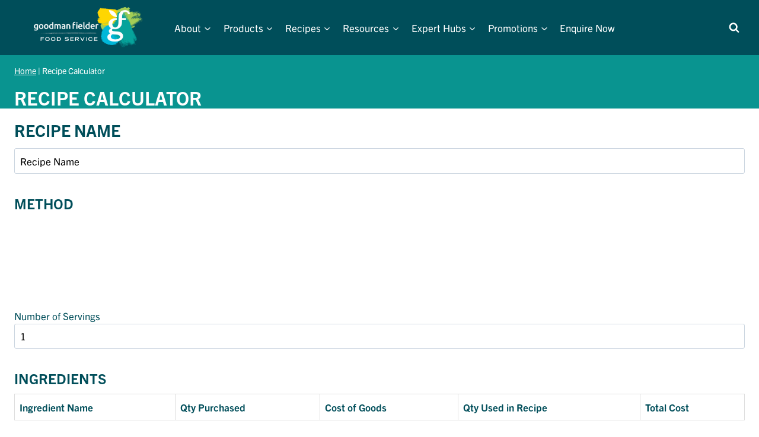

--- FILE ---
content_type: text/html; charset=UTF-8
request_url: https://www.gffoodservice.com.au/recipe-calculator/?r=11158
body_size: 60356
content:
<!doctype html>
<html lang="en-AU" class="no-js" itemtype="https://schema.org/WebPage" itemscope>
<head>
	<meta charset="UTF-8">
	<meta name="viewport" content="width=device-width, initial-scale=1, minimum-scale=1">
	<meta name='robots' content='index, follow, max-image-preview:large, max-snippet:-1, max-video-preview:-1' />

	<!-- This site is optimized with the Yoast SEO plugin v26.4 - https://yoast.com/wordpress/plugins/seo/ -->
	<title>Recipe Calculator - Goodman Fielder Food Service</title><style id="wphb-used-css-page-73915">img:is([sizes=auto i],[sizes^="auto," i]){contain-intrinsic-size:3000px 1500px}.lazyload,.lazyloading{max-width:100%}.smush-dimensions{--smush-image-aspect-ratio:auto;aspect-ratio:var(--smush-image-aspect-ratio)}.wp-block-button__link{box-sizing:border-box;cursor:pointer;text-align:center;word-break:break-word;align-content:center;height:100%;display:inline-block}:root :where(.wp-block-button .wp-block-button__link.is-style-outline),:root :where(.wp-block-button.is-style-outline > .wp-block-button__link){border:2px solid;padding:.667em 1.333em}:root :where(.wp-block-button .wp-block-button__link.is-style-outline:not(.has-text-color)),:root :where(.wp-block-button.is-style-outline > .wp-block-button__link:not(.has-text-color)){color:currentColor}:root :where(.wp-block-button .wp-block-button__link.is-style-outline:not(.has-background)),:root :where(.wp-block-button.is-style-outline > .wp-block-button__link:not(.has-background)){background-color:initial;background-image:none}.wp-block-columns{box-sizing:border-box;display:flex;flex-wrap:wrap!important;align-items:normal!important}@media (width >= 782px){.wp-block-columns{flex-wrap:nowrap!important}}:root :where(.wp-block-cover h1:not(.has-text-color)),:root :where(.wp-block-cover h2:not(.has-text-color)),:root :where(.wp-block-cover h3:not(.has-text-color)),:root :where(.wp-block-cover h4:not(.has-text-color)),:root :where(.wp-block-cover h5:not(.has-text-color)),:root :where(.wp-block-cover h6:not(.has-text-color)),:root :where(.wp-block-cover p:not(.has-text-color)){color:inherit}.wp-block-image>a,.wp-block-image>figure>a{display:inline-block}.wp-block-image img{box-sizing:border-box;vertical-align:bottom;max-width:100%;height:auto}.wp-block-image[style*=border-radius] img,.wp-block-image[style*=border-radius]>a{border-radius:inherit}.wp-block-image.alignfull>a,.wp-block-image.alignwide>a{width:100%}.wp-block-image.alignfull img,.wp-block-image.alignwide img{width:100%;height:auto}.wp-block-image :where(figcaption){margin-top:.5em;margin-bottom:1em}:root :where(.wp-block-image.is-style-rounded img,.wp-block-image .is-style-rounded img){border-radius:9999px}.wp-block-image figure{margin:0}@keyframes turn-off-visibility{0%{opacity:1;visibility:visible}99%{opacity:0;visibility:visible}to{opacity:0;visibility:hidden}}@keyframes lightbox-zoom-out{0%{visibility:visible;transform:translate(-50%,-50%) scale(1)}99%{visibility:visible}to{transform:translate(calc((-100vw + var(--wp--lightbox-scrollbar-width))/ 2 + var(--wp--lightbox-initial-left-position)),calc(-50vh + var(--wp--lightbox-initial-top-position))) scale(var(--wp--lightbox-scale));visibility:hidden}}:root :where(.wp-block-latest-posts.is-grid){padding:0}:root :where(.wp-block-latest-posts.wp-block-latest-posts__list){padding-left:0}ol,ul{box-sizing:border-box}:root :where(.wp-block-list.has-background){padding:1.25em 2.375em}:root :where(p.has-background){padding:1.25em 2.375em}:where(p.has-text-color:not(.has-link-color)) a{color:inherit}:where(.wp-block-post-comments-form) input:not([type=submit]),:where(.wp-block-post-comments-form) textarea{border:1px solid #949494;font-family:inherit;font-size:1em}:where(.wp-block-post-comments-form) input:where(:not([type=submit]):not([type=checkbox])),:where(.wp-block-post-comments-form) textarea{padding:calc(.667em + 2px)}.wp-block-pullquote{box-sizing:border-box;overflow-wrap:break-word;text-align:center;margin:0 0 1em;padding:4em 0}.wp-block-pullquote p{color:inherit}.wp-block-pullquote p{margin-top:0}.wp-block-pullquote p:last-child{margin-bottom:0}.wp-block-pullquote footer{position:relative}.wp-block-post-template{box-sizing:border-box;max-width:100%;margin-top:0;margin-bottom:0;padding:0;list-style:none}:root :where(.wp-block-separator.is-style-dots){text-align:center;height:auto;line-height:1}:root :where(.wp-block-separator.is-style-dots):before{color:currentColor;content:"···";letter-spacing:2em;padding-left:2em;font-family:serif;font-size:1.5em}:root :where(.wp-block-site-logo.is-style-rounded){border-radius:9999px}:root :where(.wp-block-social-links .wp-social-link a){padding:.25em}:root :where(.wp-block-social-links.is-style-logos-only .wp-social-link a){padding:0}:root :where(.wp-block-social-links.is-style-pill-shape .wp-social-link a){padding-left:.666667em;padding-right:.666667em}:root :where(.wp-block-tag-cloud.is-style-outline){flex-wrap:wrap;gap:1ch;display:flex}:root :where(.wp-block-tag-cloud.is-style-outline a){border:1px solid;margin-right:0;padding:1ch 2ch;font-size:unset!important;text-decoration:none!important}:root :where(.wp-block-table-of-contents){box-sizing:border-box}.wp-block-video{box-sizing:border-box}.wp-block-video :where(figcaption){margin-top:.5em;margin-bottom:1em}.entry-content{counter-reset:footnotes}:root{}:root .has-midnight-gradient-background{background:linear-gradient(135deg,#020381,#2874fc)}.screen-reader-text{clip-path:inset(50%);border:0;width:1px;height:1px;margin:-1px;padding:0;position:absolute;overflow:hidden;word-wrap:normal!important}.screen-reader-text:focus{clip-path:none;color:#444;z-index:100000;background-color:#ddd;width:auto;height:auto;padding:15px 23px 14px;font-size:1em;line-height:normal;text-decoration:none;display:block;top:5px;left:5px}html :where(.has-border-color){border-style:solid}html :where([style*=border-top-color]){border-top-style:solid}html :where([style*=border-right-color]){border-right-style:solid}html :where([style*=border-bottom-color]){border-bottom-style:solid}html :where([style*=border-left-color]){border-left-style:solid}html :where([style*=border-width]){border-style:solid}html :where([style*=border-top-width]){border-top-style:solid}html :where([style*=border-right-width]){border-right-style:solid}html :where([style*=border-bottom-width]){border-bottom-style:solid}html :where([style*=border-left-width]){border-left-style:solid}html :where(img[class*=wp-image-]){max-width:100%;height:auto}html :where(.is-position-sticky){}@media screen and (width <= 600px){html :where(.is-position-sticky){}}/*! This file is auto-generated */.wp-block-button__link{color:#fff;background-color:#32373c;border-radius:9999px;box-shadow:none;text-decoration:none;padding:calc(.667em + 2px) calc(1.333em + 2px);font-size:1.125em}.wp-block-file__button{background:#32373c;color:#fff;text-decoration:none}:root{--wp--preset--color--black:#000000;--wp--preset--color--cyan-bluish-gray:#abb8c3;--wp--preset--color--white:#ffffff;--wp--preset--color--pale-pink:#f78da7;--wp--preset--color--vivid-red:#cf2e2e;--wp--preset--color--luminous-vivid-orange:#ff6900;--wp--preset--color--luminous-vivid-amber:#fcb900;--wp--preset--color--light-green-cyan:#7bdcb5;--wp--preset--color--vivid-green-cyan:#00d084;--wp--preset--color--pale-cyan-blue:#8ed1fc;--wp--preset--color--vivid-cyan-blue:#0693e3;--wp--preset--color--vivid-purple:#9b51e0;--wp--preset--gradient--vivid-cyan-blue-to-vivid-purple:linear-gradient(135deg,rgba(6,147,227,1) 0%,rgb(155,81,224) 100%);--wp--preset--gradient--light-green-cyan-to-vivid-green-cyan:linear-gradient(135deg,rgb(122,220,180) 0%,rgb(0,208,130) 100%);--wp--preset--gradient--luminous-vivid-amber-to-luminous-vivid-orange:linear-gradient(135deg,rgba(252,185,0,1) 0%,rgba(255,105,0,1) 100%);--wp--preset--gradient--luminous-vivid-orange-to-vivid-red:linear-gradient(135deg,rgba(255,105,0,1) 0%,rgb(207,46,46) 100%);--wp--preset--gradient--very-light-gray-to-cyan-bluish-gray:linear-gradient(135deg,rgb(238,238,238) 0%,rgb(169,184,195) 100%);--wp--preset--gradient--cool-to-warm-spectrum:linear-gradient(135deg,rgb(74,234,220) 0%,rgb(151,120,209) 20%,rgb(207,42,186) 40%,rgb(238,44,130) 60%,rgb(251,105,98) 80%,rgb(254,248,76) 100%);--wp--preset--gradient--blush-light-purple:linear-gradient(135deg,rgb(255,206,236) 0%,rgb(152,150,240) 100%);--wp--preset--gradient--blush-bordeaux:linear-gradient(135deg,rgb(254,205,165) 0%,rgb(254,45,45) 50%,rgb(107,0,62) 100%);--wp--preset--gradient--luminous-dusk:linear-gradient(135deg,rgb(255,203,112) 0%,rgb(199,81,192) 50%,rgb(65,88,208) 100%);--wp--preset--gradient--pale-ocean:linear-gradient(135deg,rgb(255,245,203) 0%,rgb(182,227,212) 50%,rgb(51,167,181) 100%);--wp--preset--gradient--electric-grass:linear-gradient(135deg,rgb(202,248,128) 0%,rgb(113,206,126) 100%);--wp--preset--gradient--midnight:linear-gradient(135deg,rgb(2,3,129) 0%,rgb(40,116,252) 100%);--wp--preset--font-size--small:var(--global-font-size-small);--wp--preset--font-size--medium:var(--global-font-size-medium);--wp--preset--font-size--large:var(--global-font-size-large);--wp--preset--font-size--x-large:42px}body .is-layout-flex{display:flex}.is-layout-flex{flex-wrap:wrap;align-items:center}.is-layout-flex>:is(*,div){margin:0}body .is-layout-grid{display:grid}.is-layout-grid>:is(*,div){margin:0}.has-black-color{color:var(--wp--preset--color--black)!important}.has-cyan-bluish-gray-color{color:var(--wp--preset--color--cyan-bluish-gray)!important}.has-white-color{color:var(--wp--preset--color--white)!important}.has-pale-pink-color{color:var(--wp--preset--color--pale-pink)!important}.has-vivid-red-color{color:var(--wp--preset--color--vivid-red)!important}.has-luminous-vivid-orange-color{color:var(--wp--preset--color--luminous-vivid-orange)!important}.has-luminous-vivid-amber-color{color:var(--wp--preset--color--luminous-vivid-amber)!important}.has-light-green-cyan-color{color:var(--wp--preset--color--light-green-cyan)!important}.has-vivid-green-cyan-color{color:var(--wp--preset--color--vivid-green-cyan)!important}.has-pale-cyan-blue-color{color:var(--wp--preset--color--pale-cyan-blue)!important}.has-vivid-cyan-blue-color{color:var(--wp--preset--color--vivid-cyan-blue)!important}.has-vivid-purple-color{color:var(--wp--preset--color--vivid-purple)!important}.has-black-background-color{background-color:var(--wp--preset--color--black)!important}.has-cyan-bluish-gray-background-color{background-color:var(--wp--preset--color--cyan-bluish-gray)!important}.has-white-background-color{background-color:var(--wp--preset--color--white)!important}.has-pale-pink-background-color{background-color:var(--wp--preset--color--pale-pink)!important}.has-vivid-red-background-color{background-color:var(--wp--preset--color--vivid-red)!important}.has-luminous-vivid-orange-background-color{background-color:var(--wp--preset--color--luminous-vivid-orange)!important}.has-luminous-vivid-amber-background-color{background-color:var(--wp--preset--color--luminous-vivid-amber)!important}.has-light-green-cyan-background-color{background-color:var(--wp--preset--color--light-green-cyan)!important}.has-vivid-green-cyan-background-color{background-color:var(--wp--preset--color--vivid-green-cyan)!important}.has-pale-cyan-blue-background-color{background-color:var(--wp--preset--color--pale-cyan-blue)!important}.has-vivid-cyan-blue-background-color{background-color:var(--wp--preset--color--vivid-cyan-blue)!important}.has-vivid-purple-background-color{background-color:var(--wp--preset--color--vivid-purple)!important}.has-black-border-color{border-color:var(--wp--preset--color--black)!important}.has-cyan-bluish-gray-border-color{border-color:var(--wp--preset--color--cyan-bluish-gray)!important}.has-white-border-color{border-color:var(--wp--preset--color--white)!important}.has-pale-pink-border-color{border-color:var(--wp--preset--color--pale-pink)!important}.has-vivid-red-border-color{border-color:var(--wp--preset--color--vivid-red)!important}.has-luminous-vivid-orange-border-color{border-color:var(--wp--preset--color--luminous-vivid-orange)!important}.has-luminous-vivid-amber-border-color{border-color:var(--wp--preset--color--luminous-vivid-amber)!important}.has-light-green-cyan-border-color{border-color:var(--wp--preset--color--light-green-cyan)!important}.has-vivid-green-cyan-border-color{border-color:var(--wp--preset--color--vivid-green-cyan)!important}.has-pale-cyan-blue-border-color{border-color:var(--wp--preset--color--pale-cyan-blue)!important}.has-vivid-cyan-blue-border-color{border-color:var(--wp--preset--color--vivid-cyan-blue)!important}.has-vivid-purple-border-color{border-color:var(--wp--preset--color--vivid-purple)!important}.has-vivid-cyan-blue-to-vivid-purple-gradient-background{background:var(--wp--preset--gradient--vivid-cyan-blue-to-vivid-purple)!important}.has-light-green-cyan-to-vivid-green-cyan-gradient-background{background:var(--wp--preset--gradient--light-green-cyan-to-vivid-green-cyan)!important}.has-luminous-vivid-amber-to-luminous-vivid-orange-gradient-background{background:var(--wp--preset--gradient--luminous-vivid-amber-to-luminous-vivid-orange)!important}.has-luminous-vivid-orange-to-vivid-red-gradient-background{background:var(--wp--preset--gradient--luminous-vivid-orange-to-vivid-red)!important}.has-very-light-gray-to-cyan-bluish-gray-gradient-background{background:var(--wp--preset--gradient--very-light-gray-to-cyan-bluish-gray)!important}.has-cool-to-warm-spectrum-gradient-background{background:var(--wp--preset--gradient--cool-to-warm-spectrum)!important}.has-blush-light-purple-gradient-background{background:var(--wp--preset--gradient--blush-light-purple)!important}.has-blush-bordeaux-gradient-background{background:var(--wp--preset--gradient--blush-bordeaux)!important}.has-luminous-dusk-gradient-background{background:var(--wp--preset--gradient--luminous-dusk)!important}.has-pale-ocean-gradient-background{background:var(--wp--preset--gradient--pale-ocean)!important}.has-electric-grass-gradient-background{background:var(--wp--preset--gradient--electric-grass)!important}.has-midnight-gradient-background{background:var(--wp--preset--gradient--midnight)!important}.has-small-font-size{font-size:var(--wp--preset--font-size--small)!important}.has-medium-font-size{font-size:var(--wp--preset--font-size--medium)!important}.has-large-font-size{font-size:var(--wp--preset--font-size--large)!important}.has-x-large-font-size{font-size:var(--wp--preset--font-size--x-large)!important}:root :where(.wp-block-pullquote){font-size:1.5em;line-height:1.6}.wpcf7 input[type=file]{cursor:pointer}.wpcf7 input[type=file]:disabled{cursor:default}.wpcf7 input[type=email],.wpcf7 input[type=tel],.wpcf7 input[type=url]{direction:ltr}/*! This file is auto-generated */.dashicons{speak:never;text-decoration:inherit;text-transform:none;text-rendering:auto;-webkit-font-smoothing:antialiased;-moz-osx-font-smoothing:grayscale;vertical-align:top;text-align:center;width:20px;height:20px;font-family:dashicons;font-size:20px;font-style:normal;font-weight:400;line-height:1;transition:color .1s ease-in;display:inline-block}@font-face{font-family:swiper-icons;src:url("data:application/font-woff;charset=utf-8;base64, [base64]//wADZ2x5ZgAAAywAAADMAAAD2MHtryVoZWFkAAABbAAAADAAAAA2E2+eoWhoZWEAAAGcAAAAHwAAACQC9gDzaG10eAAAAigAAAAZAAAArgJkABFsb2NhAAAC0AAAAFoAAABaFQAUGG1heHAAAAG8AAAAHwAAACAAcABAbmFtZQAAA/gAAAE5AAACXvFdBwlwb3N0AAAFNAAAAGIAAACE5s74hXjaY2BkYGAAYpf5Hu/j+W2+MnAzMYDAzaX6QjD6/4//Bxj5GA8AuRwMYGkAPywL13jaY2BkYGA88P8Agx4j+/8fQDYfA1AEBWgDAIB2BOoAeNpjYGRgYNBh4GdgYgABEMnIABJzYNADCQAACWgAsQB42mNgYfzCOIGBlYGB0YcxjYGBwR1Kf2WQZGhhYGBiYGVmgAFGBiQQkOaawtDAoMBQxXjg/wEGPcYDDA4wNUA2CCgwsAAAO4EL6gAAeNpj2M0gyAACqxgGNWBkZ2D4/wMA+xkDdgAAAHjaY2BgYGaAYBkGRgYQiAHyGMF8FgYHIM3DwMHABGQrMOgyWDLEM1T9/w8UBfEMgLzE////P/5//f/V/xv+r4eaAAeMbAxwIUYmIMHEgKYAYjUcsDAwsLKxc3BycfPw8jEQA/[base64]/uznmfPFBNODM2K7MTQ45YEAZqGP81AmGGcF3iPqOop0r1SPTaTbVkfUe4HXj97wYE+yNwWYxwWu4v1ugWHgo3S1XdZEVqWM7ET0cfnLGxWfkgR42o2PvWrDMBSFj/IHLaF0zKjRgdiVMwScNRAoWUoH78Y2icB/yIY09An6AH2Bdu/UB+yxopYshQiEvnvu0dURgDt8QeC8PDw7Fpji3fEA4z/PEJ6YOB5hKh4dj3EvXhxPqH/SKUY3rJ7srZ4FZnh1PMAtPhwP6fl2PMJMPDgeQ4rY8YT6Gzao0eAEA409DuggmTnFnOcSCiEiLMgxCiTI6Cq5DZUd3Qmp10vO0LaLTd2cjN4fOumlc7lUYbSQcZFkutRG7g6JKZKy0RmdLY680CDnEJ+UMkpFFe1RN7nxdVpXrC4aTtnaurOnYercZg2YVmLN/d/gczfEimrE/fs/bOuq29Zmn8tloORaXgZgGa78yO9/cnXm2BpaGvq25Dv9S4E9+5SIc9PqupJKhYFSSl47+Qcr1mYNAAAAeNptw0cKwkAAAMDZJA8Q7OUJvkLsPfZ6zFVERPy8qHh2YER+3i/BP83vIBLLySsoKimrqKqpa2hp6+jq6RsYGhmbmJqZSy0sraxtbO3sHRydnEMU4uR6yx7JJXveP7WrDycAAAAAAAH//wACeNpjYGRgYOABYhkgZgJCZgZNBkYGLQZtIJsFLMYAAAw3ALgAeNolizEKgDAQBCchRbC2sFER0YD6qVQiBCv/H9ezGI6Z5XBAw8CBK/m5iQQVauVbXLnOrMZv2oLdKFa8Pjuru2hJzGabmOSLzNMzvutpB3N42mNgZGBg4GKQYzBhYMxJLMlj4GBgAYow/P/PAJJhLM6sSoWKfWCAAwDAjgbRAAB42mNgYGBkAIIbCZo5IPrmUn0hGA0AO8EFTQAA");font-weight:400;font-style:normal}:root{--swiper-theme-color:#007aff}.swiper{z-index:1;margin-left:auto;margin-right:auto;padding:0;list-style:none;display:block;position:relative;overflow:clip}.swiper-wrapper{z-index:1;width:100%;height:100%;transition-property:transform;transition-timing-function:var(--swiper-wrapper-transition-timing-function,initial);box-sizing:content-box;display:flex;position:relative}.swiper-wrapper{transform:translate3d(0,0,0)}.swiper-slide{flex-shrink:0;width:100%;height:100%;transition-property:transform;display:block;position:relative}@keyframes swiper-preloader-spin{0%{transform:rotate(0)}100%{transform:rotate(360deg)}}:root{--swiper-navigation-size:44px}.swiper-button-next,.swiper-button-prev{top:var(--swiper-navigation-top-offset,50%);width:calc(var(--swiper-navigation-size)/ 44 * 27);height:var(--swiper-navigation-size);margin-top:calc(0px - (var(--swiper-navigation-size)/ 2));z-index:10;cursor:pointer;color:var(--swiper-navigation-color,var(--swiper-theme-color));justify-content:center;align-items:center;display:flex;position:absolute}.swiper-button-next svg,.swiper-button-prev svg{object-fit:contain;transform-origin:center;width:100%;height:100%}.swiper-rtl .swiper-button-next svg,.swiper-rtl .swiper-button-prev svg{transform:rotate(180deg)}.swiper-button-prev,.swiper-rtl .swiper-button-next{left:var(--swiper-navigation-sides-offset,10px);right:auto}.swiper-button-next:after,.swiper-button-prev:after{font-family:swiper-icons;font-size:var(--swiper-navigation-size);letter-spacing:0;font-variant:initial;line-height:1;text-transform:none!important}.swiper-button-prev:after,.swiper-rtl .swiper-button-next:after{content:"prev"}.swiper-button-next,.swiper-rtl .swiper-button-prev{right:var(--swiper-navigation-sides-offset,10px);left:auto}.swiper-button-next:after,.swiper-rtl .swiper-button-prev:after{content:"next"}.swiper-pagination{text-align:center;z-index:10;transition:opacity .3s;position:absolute;transform:translate3d(0,0,0)}/*! normalize.css v8.0.1 | MIT License | github.com/necolas/normalize.css */html{-webkit-text-size-adjust:100%;line-height:1.15}body{margin:0}main{min-width:0;display:block}h1{margin:.67em 0;font-size:2em}hr{box-sizing:content-box;height:0;overflow:visible}a{background-color:#0000}abbr[title]{text-decoration:underline;border-bottom:none;text-decoration:underline dotted}strong{font-weight:700}code{font-family:monospace;font-size:1em}small{font-size:80%}img{border-style:none}button,input,optgroup,select,textarea{margin:0;font-size:100%}button,input{overflow:visible}button,select{text-transform:none}[type=button],[type=reset],[type=submit],button{-webkit-appearance:button}textarea{overflow:auto}[type=checkbox],[type=radio]{box-sizing:border-box;padding:0}[type=number]::-webkit-inner-spin-button,[type=number]::-webkit-outer-spin-button{height:auto}[type=search]{-webkit-appearance:textfield;outline-offset:-2px}[type=search]::-webkit-search-decoration{-webkit-appearance:none}::-webkit-file-upload-button{-webkit-appearance:button;font:inherit}summary{display:list-item}[hidden]{display:none}:root{--global-gray-400:#cbd5e0;--global-gray-500:#a0aec0;--global-xs-spacing:1em;--global-sm-spacing:1.5rem;--global-md-spacing:2rem;--global-xxl-spacing:5rem;--global-boxed-spacing:2rem;--global-font-size-small:clamp(.8rem, .73rem + .217vw, .9rem);--global-font-size-medium:clamp(1.1rem, .995rem + .326vw, 1.25rem);--global-font-size-large:clamp(1.75rem, 1.576rem + .543vw, 2rem)}h1,h2,h3,h4,h5,h6{margin:0;padding:0}h1 a,h2 a,h3 a,h4 a,h5 a,h6 a{color:inherit;text-decoration:none}i{font-style:italic}code,var{font-family:Monaco,Consolas,Andale Mono,DejaVu Sans Mono,monospace;font-size:.8rem}abbr{border-bottom:1px dotted var(--global-palette4);cursor:help}html{box-sizing:border-box}*,:after,:before{box-sizing:inherit}hr{border:0;border-bottom:2px solid var(--global-gray-400);height:0}ol,ul{margin:0 0 1.5em 1.5em;padding:0}ul{list-style:outside}ol{list-style:decimal}li>ol,li>ul{margin-bottom:0;margin-left:1.5em}img{max-width:100%;height:auto;display:block}figure{margin:.5em 0}table{width:100%;margin:0 0 1.5em}a{color:var(--global-palette-highlight);transition:all .1s linear}a:active,a:focus,a:hover{color:var(--global-palette-highlight-alt)}a:active,a:hover{outline:0}.inner-link-style-normal a:not(.button),.widget-area.inner-link-style-normal a:not(.button){text-decoration:underline}.screen-reader-text{clip:rect(1px,1px,1px,1px);width:1px;height:1px;overflow:hidden;word-wrap:normal!important;position:absolute!important}.screen-reader-text:focus{color:#21759b;z-index:100000;background-color:#f1f1f1;border-radius:3px;width:auto;height:auto;padding:15px 23px 14px;font-size:.875rem;font-weight:700;line-height:normal;text-decoration:none;display:block;top:5px;left:5px;box-shadow:0 0 2px 2px #0009;clip:auto!important}:where(html:not(.no-js)) .hide-focus-outline :focus{outline:0}textarea{width:100%}input[type=color],input[type=date],input[type=datetime-local],input[type=datetime],input[type=email],input[type=month],input[type=number],input[type=password],input[type=range],input[type=search],input[type=tel],input[type=text],input[type=time],input[type=url],input[type=week],textarea{-webkit-appearance:none;color:var(--global-palette5);border:1px solid var(--global-gray-400);background:var(--global-palette9);border-radius:3px;max-width:100%;padding:.4em .5em;box-shadow:0 0 0 -7px #0000}::-moz-placeholder{color:var(--global-palette6);opacity:1}::placeholder{color:var(--global-palette6)}input[type=color]:focus,input[type=date]:focus,input[type=datetime-local]:focus,input[type=datetime]:focus,input[type=email]:focus,input[type=month]:focus,input[type=number]:focus,input[type=password]:focus,input[type=range]:focus,input[type=search]:focus,input[type=tel]:focus,input[type=text]:focus,input[type=time]:focus,input[type=url]:focus,input[type=week]:focus,textarea:focus{color:var(--global-palette3);border-color:var(--global-palette6);outline:0;box-shadow:0 5px 15px -7px #0000001a}select{border:1px solid var(--global-gray-400);background-size:16px 100%;background:var(--global-palette9) url("[data-uri]") no-repeat 98% 50%;-webkit-appearance:none;-moz-appearance:none;appearance:none;box-shadow:none;outline:0;padding:.2em 35px .2em .5em;box-shadow:0 0 0 -7px #0000}select::-ms-expand{display:none}select:focus{color:var(--global-palette3);border-color:var(--global-palette6);background-color:var(--global-palette9);outline:0;box-shadow:0 5px 15px -7px #0000001a}.search-form{position:relative}.search-form input.search-field,.search-form input[type=search]{width:100%;padding-right:60px}.search-form .search-submit[type=submit]{color:#0000;z-index:2;width:50px;box-shadow:none;background:0 0;border:0;border-radius:0;padding:8px 12px 7px;position:absolute;top:0;bottom:0;right:0;overflow:hidden}.search-form .search-submit[type=submit]:focus,.search-form .search-submit[type=submit]:hover{color:#0000;box-shadow:none;background:0 0}.search-form .kadence-search-icon-wrap{text-align:center;z-index:3;cursor:pointer;pointer-events:none;width:50px;height:100%;color:var(--global-palette6);text-shadow:none;background:0 0;justify-content:center;align-items:center;padding:0;display:flex;position:absolute;top:0;right:0}.search-form .search-submit[type=submit]:hover~.kadence-search-icon-wrap{color:var(--global-palette4)}body.rtl .search-form .button[type=submit],body.rtl .search-form .kadence-search-icon-wrap{left:0;right:auto}body.rtl .search-form input.search-field,body.rtl .search-form input[type=search]{padding-left:60px;padding-right:.5em}fieldset{border:1px solid var(--global-gray-500);margin-top:1.2em;margin-bottom:1.2em;padding:.625em 1.425em}.button,.wp-block-button__link,button,input[type=button],input[type=reset],input[type=submit]{background:var(--global-palette-btn-bg);color:var(--global-palette-btn);cursor:pointer;border:0;border-radius:3px;padding:.4em 1em;font-family:inherit;font-size:1.125rem;line-height:1.6;text-decoration:none;transition:all .2s;display:inline-block;box-shadow:0 0 0 -7px #0000}.button:visited,.wp-block-button__link:visited,button:visited,input[type=button]:visited,input[type=reset]:visited,input[type=submit]:visited{background:var(--global-palette-btn-bg);color:var(--global-palette-btn)}.button:active,.button:focus,.button:hover,.wp-block-button__link:active,.wp-block-button__link:focus,.wp-block-button__link:hover,button:active,button:focus,button:hover,input[type=button]:active,input[type=button]:focus,input[type=button]:hover,input[type=reset]:active,input[type=reset]:focus,input[type=reset]:hover,input[type=submit]:active,input[type=submit]:focus,input[type=submit]:hover{color:var(--global-palette-btn-hover);background:var(--global-palette-btn-bg-hover);box-shadow:0 15px 25px -7px #0000001a}.button:disabled,.wp-block-button__link:disabled,button:disabled,input[type=button]:disabled,input[type=reset]:disabled,input[type=submit]:disabled{cursor:not-allowed;opacity:.5}.elementor-button-wrapper .elementor-button{background-color:var(--global-palette-btn-bg);color:var(--global-palette-btn)}.elementor-button-wrapper .elementor-button:active,.elementor-button-wrapper .elementor-button:focus,.elementor-button-wrapper .elementor-button:hover{color:var(--global-palette-btn-hover);background-color:var(--global-palette-btn-bg-hover);box-shadow:0 15px 25px -7px #0000001a}.kadence-svg-iconset{align-self:center;display:inline-flex}.kadence-svg-iconset svg{width:1em;height:1em}.kadence-svg-iconset.svg-baseline svg{position:relative;top:.125em}.kt-clear:after,.kt-clear:before{content:" ";display:table}.kt-clear:after{clear:both}.content-area{margin:var(--global-xxl-spacing) 0}.entry-content{word-break:break-word}.entry-content table{word-break:normal}.body{overflow-x:hidden}.scroll a *,a.scroll *{pointer-events:none}.content-vertical-padding-hide .content-area{margin-top:0;margin-bottom:0}.alignfull>.wp-block-cover__inner-container,.alignwide>.wp-block-cover__inner-container,.entry-hero-layout-contained,.site-container,.site-footer-row-layout-contained,.site-header-row-layout-contained{padding:0 var(--global-content-edge-padding);margin:0 auto}.content-bg{background:#fff}.content-style-unboxed .entry:not(.loop-entry)>.entry-content-wrap{padding:0}.content-style-unboxed .content-bg:not(.loop-entry){background:0 0}.content-style-unboxed .entry:not(.loop-entry){box-shadow:none;border-radius:0}#wrapper{overflow:clip}.kadence-scrollbar-fixer{margin-right:var(--scrollbar-offset,unset)}.kadence-scrollbar-fixer .item-is-fixed{right:var(--scrollbar-offset,0)}body.footer-on-bottom #wrapper{flex-direction:column;min-height:100vh;display:flex}body.footer-on-bottom #inner-wrap{flex:1 0 auto}:root{--global-palette1:#004e5a;--global-palette2:#099490;--global-palette3:#00afe1;--global-palette4:#a6c141;--global-palette5:#efc300;--global-palette6:#c6c6c5;--global-palette7:#e0fcff;--global-palette8:#f5f7fa;--global-palette9:#ffffff;--global-palette-highlight:var(--global-palette1);--global-palette-highlight-alt:var(--global-palette2);--global-palette-btn-bg:var(--global-palette1);--global-palette-btn-bg-hover:var(--global-palette2);--global-palette-btn:var(--global-palette9);--global-palette-btn-hover:var(--global-palette9);--global-body-font-family:tgn-soft-round;--global-heading-font-family:trade-gothic-next;--global-content-width:1290px;--global-content-narrow-width:842px;--global-content-edge-padding:1.5rem;--global-content-boxed-padding:2rem}.wp-site-blocks{--global-vw:calc( 100vw - ( 0.5 * var(--scrollbar-offset)))}body{background:var(--global-palette8);-webkit-font-smoothing:antialiased;-moz-osx-font-smoothing:grayscale}body,input,optgroup,select,textarea{font-style:normal;font-weight:400;font-size:17px;line-height:1.6;font-family:var(--global-body-font-family);color:var(--global-palette1)}.content-bg,body.content-style-unboxed .site{background:var(--global-palette9)}h1,h2,h3,h4,h5,h6{font-family:var(--global-heading-font-family)}h1{font-style:normal;font-weight:700;font-size:32px;line-height:1.2;text-transform:uppercase;color:var(--global-palette1)}h2{font-style:normal;font-weight:700;font-size:28px;line-height:1.2;text-transform:uppercase;color:var(--global-palette1)}h3{font-style:normal;font-weight:700;font-size:24px;line-height:1.2;text-transform:uppercase;color:var(--global-palette1)}h4{font-style:normal;font-weight:700;font-size:22px;line-height:1.2;color:var(--global-palette1)}h5{font-style:normal;font-weight:700;font-size:20px;line-height:1.2;color:var(--global-palette1)}h6{font-style:normal;font-weight:700;font-size:18px;line-height:1.2;color:var(--global-palette1)}.entry-hero .kadence-breadcrumbs,.entry-hero .search-form{font-style:normal;color:var(--global-palette9)}.entry-hero .kadence-breadcrumbs{max-width:1290px}.alignfull>.wp-block-cover__inner-container,.alignwide>.wp-block-cover__inner-container,.comments-area,.entry-hero-layout-contained,.site-container,.site-footer-row-layout-contained,.site-header-row-layout-contained{max-width:var(--global-content-width)}.content-width-narrow .content-container.site-container,.content-width-narrow .hero-container.site-container{max-width:var(--global-content-narrow-width)}@media all and (min-width:1520px){.wp-site-blocks .content-container .alignwide{margin-left:-115px;margin-right:-115px;width:unset;max-width:unset}}@media all and (min-width:1102px){.content-width-narrow .wp-site-blocks .content-container .alignwide{margin-left:-130px;margin-right:-130px;width:unset;max-width:unset}}.content-style-boxed .wp-site-blocks .entry-content .alignwide{margin-left:calc(-1 * var(--global-content-boxed-padding));margin-right:calc(-1 * var(--global-content-boxed-padding))}.content-area{margin-top:1rem;margin-bottom:1rem}@media all and (max-width:1024px){.content-area{margin-top:3rem;margin-bottom:3rem}}@media all and (max-width:767px){.content-area{margin-top:2rem;margin-bottom:2rem}}@media all and (max-width:1024px){:root{--global-content-boxed-padding:2rem}}@media all and (max-width:767px){:root{--global-content-boxed-padding:1.5rem}}.entry-content-wrap{padding:2rem}@media all and (max-width:1024px){.entry-content-wrap{padding:2rem}}@media all and (max-width:767px){.entry-content-wrap{padding:1.5rem}}.entry.single-entry{box-shadow:0 15px 15px -10px rgba(0,0,0,.05);border-radius:0 0 0 0}.entry.loop-entry{border-radius:0 0 0 0;box-shadow:0 15px 15px -10px rgba(0,0,0,.05)}.loop-entry .entry-content-wrap{padding:2rem}@media all and (max-width:1024px){.loop-entry .entry-content-wrap{padding:2rem}}@media all and (max-width:767px){.loop-entry .entry-content-wrap{padding:1.5rem}}.button,.elementor-button-wrapper .elementor-button,.fl-button,.wc-block-cart__submit,.wc-block-components-checkout-place-order-button,.wp-block-button__link,button,input[type=button],input[type=reset],input[type=submit]{border-radius:10px;box-shadow:0 0 0 -7px transparent}.button:active,.button:focus,.button:hover,.elementor-button-wrapper .elementor-button:active,.elementor-button-wrapper .elementor-button:focus,.elementor-button-wrapper .elementor-button:hover,.wc-block-cart__submit:hover,.wp-block-button__link:active,.wp-block-button__link:focus,.wp-block-button__link:hover,button:active,button:focus,button:hover,input[type=button]:active,input[type=button]:focus,input[type=button]:hover,input[type=reset]:active,input[type=reset]:focus,input[type=reset]:hover,input[type=submit]:active,input[type=submit]:focus,input[type=submit]:hover{box-shadow:0 15px 25px -7px rgba(0,0,0,.1)}.kb-button.kb-btn-global-outline.kb-btn-global-inherit{padding-top:calc(px - 2px);padding-right:calc(px - 2px);padding-bottom:calc(px - 2px);padding-left:calc(px - 2px)}.entry-content :where(.wp-block-image) img,.entry-content :where(.wp-block-kadence-image) img{border-radius:20px}@media all and (min-width:1025px){.transparent-header .entry-hero .entry-hero-container-inner{padding-top:80px}}@media all and (max-width:1024px){.mobile-transparent-header .entry-hero .entry-hero-container-inner{padding-top:80px}}@media all and (max-width:767px){.mobile-transparent-header .entry-hero .entry-hero-container-inner{padding-top:80px}}.wp-site-blocks .entry-hero-container-inner{background:var(--global-palette2)}body.page{background:var(--global-palette9)}body.content-style-unboxed.page .site,body.page .content-bg{background:var(--global-palette9)}.wp-site-blocks .page-title h1{font-style:normal;color:var(--global-palette9)}.page-title .kadence-breadcrumbs{color:var(--global-palette9)}.page-title .kadence-breadcrumbs a:hover{color:var(--global-palette5)}.page-hero-section .entry-hero-container-inner{background:var(--global-palette2)}.entry-hero.page-hero-section .entry-header{min-height:50px}.loop-entry.type-post h2.entry-title{font-style:normal;color:var(--global-palette4)}@media all and (max-width:1024px){.mobile-transparent-header #masthead{position:absolute;left:0;right:0;z-index:100}.kadence-scrollbar-fixer.mobile-transparent-header #masthead{right:var(--scrollbar-offset,0)}.mobile-transparent-header #masthead,.mobile-transparent-header .site-bottom-header-wrap .site-header-row-container-inner,.mobile-transparent-header .site-main-header-wrap .site-header-row-container-inner,.mobile-transparent-header .site-top-header-wrap .site-header-row-container-inner{background:0 0}.site-header-row-tablet-layout-fullwidth,.site-header-row-tablet-layout-standard{padding:0}}@media all and (min-width:1025px){.transparent-header #masthead{position:absolute;left:0;right:0;z-index:100}.transparent-header.kadence-scrollbar-fixer #masthead{right:var(--scrollbar-offset,0)}.transparent-header #masthead,.transparent-header .site-bottom-header-wrap .site-header-row-container-inner,.transparent-header .site-main-header-wrap .site-header-row-container-inner,.transparent-header .site-top-header-wrap .site-header-row-container-inner{background:0 0}}.site-branding a.brand img{max-width:250px}.site-branding a.brand img.svg-logo-image{width:250px}.site-branding{padding:0}#masthead,#masthead .kadence-sticky-header.item-is-fixed:not(.item-at-start):not(.site-header-row-container):not(.site-main-header-wrap),#masthead .kadence-sticky-header.item-is-fixed:not(.item-at-start)>.site-header-row-container-inner{background:var(--global-palette1)}.site-main-header-inner-wrap{min-height:80px}.header-navigation[class*=header-navigation-style-underline] .header-menu-container.primary-menu-container>ul>li>a:after{width:calc(100% - 1.2em)}.main-navigation .primary-menu-container>ul>li.menu-item>a{padding-left:calc(1.2em / 2);padding-right:calc(1.2em / 2);padding-top:.6em;padding-bottom:.6em;color:var(--global-palette9);background:var(--global-palette1)}.main-navigation .primary-menu-container>ul>li.menu-item .dropdown-nav-special-toggle{right:calc(1.2em / 2)}.main-navigation .primary-menu-container>ul>li.menu-item>a:hover{color:var(--global-palette5);background:var(--global-palette1)}.main-navigation .primary-menu-container>ul>li.menu-item.current-menu-item>a{color:var(--global-palette2);background:var(--global-palette1)}.header-navigation .header-menu-container ul ul.sub-menu,.header-navigation .header-menu-container ul ul.submenu{background:var(--global-palette2);box-shadow:0 2px 13px 0 rgba(0,0,0,.1)}.header-menu-container ul.menu>li.kadence-menu-mega-enabled>ul>li.menu-item>a,.header-navigation .header-menu-container ul ul li.menu-item{border-bottom:1px solid rgba(255,255,255,.1)}.header-navigation .header-menu-container ul ul li.menu-item>a{width:200px;padding-top:1em;padding-bottom:1em;color:var(--global-palette9);font-size:12px}.header-navigation .header-menu-container ul ul li.menu-item>a:hover{color:var(--global-palette1);background:var(--global-palette7)}.header-navigation .header-menu-container ul ul li.menu-item.current-menu-item>a{color:var(--global-palette9);background:var(--global-palette3)}.mobile-toggle-open-container .menu-toggle-open,.mobile-toggle-open-container .menu-toggle-open:focus{color:var(--global-palette9);padding:.4em .6em .4em .6em;font-size:14px}.mobile-toggle-open-container .menu-toggle-open.menu-toggle-style-bordered{border:1px solid currentColor}.mobile-toggle-open-container .menu-toggle-open .menu-toggle-icon{font-size:20px}.mobile-toggle-open-container .menu-toggle-open:focus-visible,.mobile-toggle-open-container .menu-toggle-open:hover{color:var(--global-palette5)}.mobile-navigation ul li{font-size:14px}.mobile-navigation ul li a{padding-top:1em;padding-bottom:1em}.mobile-navigation ul li.menu-item-has-children>.drawer-nav-drop-wrap,.mobile-navigation ul li>a{background:var(--global-palette1);color:var(--global-palette8)}.mobile-navigation ul li.menu-item-has-children>.drawer-nav-drop-wrap:hover,.mobile-navigation ul li>a:hover{background:var(--global-palette2)}.mobile-navigation ul li.current-menu-item.menu-item-has-children>.drawer-nav-drop-wrap,.mobile-navigation ul li.current-menu-item>a{background:var(--global-palette3);color:var(--global-palette-highlight)}.mobile-navigation ul li.menu-item-has-children .drawer-nav-drop-wrap,.mobile-navigation ul li:not(.menu-item-has-children) a{border-bottom:1px solid rgba(255,255,255,.1)}.mobile-navigation:not(.drawer-navigation-parent-toggle-true) ul li.menu-item-has-children .drawer-nav-drop-wrap button{border-left:1px solid rgba(255,255,255,.1)}#mobile-drawer .drawer-header .drawer-toggle{padding:.6em .15em .6em .15em;font-size:24px}.search-toggle-open-container .search-toggle-open{color:var(--global-palette9)}.search-toggle-open-container .search-toggle-open.search-toggle-style-bordered{border:1px solid currentColor}.search-toggle-open-container .search-toggle-open .search-toggle-icon{font-size:1em}.search-toggle-open-container .search-toggle-open:focus,.search-toggle-open-container .search-toggle-open:hover{color:var(--global-palette-highlight)}#search-drawer .drawer-inner{background:rgba(9,148,144,.8)}#colophon{background:var(--global-palette1)}.site-top-footer-inner-wrap{padding-top:0;padding-bottom:0;grid-column-gap:30px;grid-row-gap:30px}.site-top-footer-inner-wrap .widget{margin-bottom:30px}.site-top-footer-inner-wrap .site-footer-section:not(:last-child):after{right:calc(-30px / 2)}.site-bottom-footer-inner-wrap{padding-top:30px;padding-bottom:30px;grid-column-gap:30px}.site-bottom-footer-inner-wrap .widget{margin-bottom:30px}.site-bottom-footer-inner-wrap .site-footer-section:not(:last-child):after{right:calc(-30px / 2)}.footer-social-wrap .footer-social-inner-wrap{font-size:1em;gap:.3em}.site-footer .site-footer-wrap .site-footer-section .footer-social-wrap .footer-social-inner-wrap .social-button{color:var(--global-palette9);background:var(--global-palette9);border:2px none transparent;border-radius:3px}.site-footer .site-footer-wrap .site-footer-section .footer-social-wrap .footer-social-inner-wrap .social-button:hover{color:var(--global-palette5);background:var(--global-palette9)}#colophon .footer-html{font-style:normal;color:var(--global-palette9)}#colophon .footer-navigation .footer-menu-container>ul>li>a{padding-left:calc(.8em / 2);padding-right:calc(.8em / 2);padding-top:calc(15px / 2);padding-bottom:calc(15px / 2);color:var(--global-palette9)}#colophon .footer-navigation .footer-menu-container>ul li a:hover{color:var(--global-palette5)}#colophon .footer-navigation .footer-menu-container>ul li.current-menu-item>a{color:var(--global-palette3)}.header-navigation-dropdown-direction-left ul ul.sub-menu,.header-navigation-dropdown-direction-left ul ul.submenu{right:0;left:auto}.rtl .header-navigation-dropdown-direction-right ul ul.sub-menu,.rtl .header-navigation-dropdown-direction-right ul ul.submenu{left:0;right:auto}.header-account-button .nav-drop-title-wrap>.kadence-svg-iconset,.header-account-button>.kadence-svg-iconset{font-size:1.2em}.site-header-item .header-account-button .nav-drop-title-wrap,.site-header-item .header-account-wrap>.header-account-button{display:flex;align-items:center}.header-account-style-icon_label .header-account-label{padding-left:5px}.header-account-style-label_icon .header-account-label{padding-right:5px}.site-header-item .header-account-wrap .header-account-button{text-decoration:none;box-shadow:none;color:inherit;background:0 0;padding:.6em 0 .6em 0}.header-mobile-account-wrap .header-account-button .nav-drop-title-wrap>.kadence-svg-iconset,.header-mobile-account-wrap .header-account-button>.kadence-svg-iconset{font-size:1.2em}.header-mobile-account-wrap .header-account-button .nav-drop-title-wrap,.header-mobile-account-wrap>.header-account-button{display:flex;align-items:center}.header-mobile-account-wrap.header-account-style-icon_label .header-account-label{padding-left:5px}.header-mobile-account-wrap.header-account-style-label_icon .header-account-label{padding-right:5px}.header-mobile-account-wrap .header-account-button{text-decoration:none;box-shadow:none;color:inherit;background:0 0;padding:.6em 0 .6em 0}#login-drawer .drawer-inner .drawer-content{display:flex;justify-content:center;align-items:center;position:absolute;top:0;bottom:0;left:0;right:0;padding:0}#loginform p label{display:block}#login-drawer #loginform{width:100%}#login-drawer #loginform input{width:100%}#login-drawer #loginform input[type=checkbox]{width:auto}#login-drawer .drawer-inner .drawer-header{position:relative;z-index:100}#login-drawer .drawer-content_inner.widget_login_form_inner{padding:2em;width:100%;max-width:350px;border-radius:.25rem;background:var(--global-palette9);color:var(--global-palette4)}#login-drawer .lost_password a{color:var(--global-palette6)}#login-drawer .lost_password,#login-drawer .register-field{text-align:center}#login-drawer .widget_login_form_inner p{margin-top:1.2em;margin-bottom:0}#login-drawer .widget_login_form_inner p:first-child{margin-top:0}#login-drawer .widget_login_form_inner label{margin-bottom:.5em}#login-drawer hr.register-divider{margin:1.2em 0;border-width:1px}#login-drawer .register-field{font-size:90%}@media all and (min-width:1025px){#login-drawer hr.register-divider.hide-desktop{display:none}#login-drawer p.register-field.hide-desktop{display:none}}@media all and (max-width:1024px){#login-drawer hr.register-divider.hide-mobile{display:none}#login-drawer p.register-field.hide-mobile{display:none}}@media all and (max-width:767px){#login-drawer hr.register-divider.hide-mobile{display:none}#login-drawer p.register-field.hide-mobile{display:none}}.tertiary-navigation .tertiary-menu-container>ul>li.menu-item>a{padding-left:calc(1.2em / 2);padding-right:calc(1.2em / 2);padding-top:.6em;padding-bottom:.6em;color:var(--global-palette5)}.tertiary-navigation .tertiary-menu-container>ul>li.menu-item>a:hover{color:var(--global-palette-highlight)}.tertiary-navigation .tertiary-menu-container>ul>li.menu-item.current-menu-item>a{color:var(--global-palette3)}.header-navigation[class*=header-navigation-style-underline] .header-menu-container.tertiary-menu-container>ul>li>a:after{width:calc(100% - 1.2em)}.quaternary-navigation .quaternary-menu-container>ul>li.menu-item>a{padding-left:calc(1.2em / 2);padding-right:calc(1.2em / 2);padding-top:.6em;padding-bottom:.6em;color:var(--global-palette5)}.quaternary-navigation .quaternary-menu-container>ul>li.menu-item>a:hover{color:var(--global-palette-highlight)}.quaternary-navigation .quaternary-menu-container>ul>li.menu-item.current-menu-item>a{color:var(--global-palette3)}.header-navigation[class*=header-navigation-style-underline] .header-menu-container.quaternary-menu-container>ul>li>a:after{width:calc(100% - 1.2em)}#main-header .header-divider{border-right:1px solid var(--global-palette6);height:50%}#main-header .header-divider2{border-right:1px solid var(--global-palette6);height:50%}#main-header .header-divider3{border-right:1px solid var(--global-palette6);height:50%}#mobile-drawer .header-mobile-divider,#mobile-header .header-mobile-divider{border-right:1px solid var(--global-palette6);height:50%}#mobile-drawer .header-mobile-divider{border-top:1px solid var(--global-palette6);width:50%}#mobile-header .header-mobile-divider2{border-right:1px solid var(--global-palette6);height:50%}#mobile-drawer .header-mobile-divider2{border-top:1px solid var(--global-palette6);width:50%}.header-item-search-bar form ::-webkit-input-placeholder{color:currentColor;opacity:.5}.header-item-search-bar form ::placeholder{color:currentColor;opacity:.5}.header-search-bar form{max-width:100%;width:200px}.header-mobile-search-bar form{max-width:calc(100vw - var(--global-sm-spacing) - var(--global-sm-spacing));width:240px}.header-widget-lstyle-normal .header-widget-area-inner a:not(.button){text-decoration:underline}.element-contact-inner-wrap{display:flex;flex-wrap:wrap;align-items:center;margin-top:-.6em;margin-left:calc(-.6em / 2);margin-right:calc(-.6em / 2)}.element-contact-inner-wrap .header-contact-item{display:inline-flex;flex-wrap:wrap;align-items:center;margin-top:.6em;margin-left:calc(.6em / 2);margin-right:calc(.6em / 2)}.element-contact-inner-wrap .header-contact-item .kadence-svg-iconset{font-size:1em}.header-contact-item img{display:inline-block}.header-contact-item .contact-label{margin-left:.3em}.rtl .header-contact-item .contact-label{margin-right:.3em;margin-left:0}.header-mobile-contact-wrap .element-contact-inner-wrap{display:flex;flex-wrap:wrap;align-items:center;margin-top:-.6em;margin-left:calc(-.6em / 2);margin-right:calc(-.6em / 2)}.header-mobile-contact-wrap .element-contact-inner-wrap .header-contact-item{display:inline-flex;flex-wrap:wrap;align-items:center;margin-top:.6em;margin-left:calc(.6em / 2);margin-right:calc(.6em / 2)}.header-mobile-contact-wrap .element-contact-inner-wrap .header-contact-item .kadence-svg-iconset{font-size:1em}#main-header .header-button2{border:2px none transparent;box-shadow:0 0 0 -7px transparent}#main-header .header-button2:hover{box-shadow:0 15px 25px -7px rgba(0,0,0,.1)}.mobile-header-button2-wrap .mobile-header-button-inner-wrap .mobile-header-button2{border:2px none transparent;box-shadow:0 0 0 -7px transparent}.mobile-header-button2-wrap .mobile-header-button-inner-wrap .mobile-header-button2:hover{box-shadow:0 15px 25px -7px rgba(0,0,0,.1)}#widget-drawer.popup-drawer-layout-fullwidth .drawer-content .header-widget2,#widget-drawer.popup-drawer-layout-sidepanel .drawer-inner{max-width:400px}#widget-drawer.popup-drawer-layout-fullwidth .drawer-content .header-widget2{margin:0 auto}.widget-toggle-open{display:flex;align-items:center;background:0 0;box-shadow:none}.widget-toggle-open:focus,.widget-toggle-open:hover{border-color:currentColor;background:0 0;box-shadow:none}.widget-toggle-open .widget-toggle-icon{display:flex}.widget-toggle-open .widget-toggle-label{padding-right:5px}.rtl .widget-toggle-open .widget-toggle-label{padding-left:5px;padding-right:0}.rtl .widget-toggle-open .widget-toggle-label:empty,.widget-toggle-open .widget-toggle-label:empty{padding-right:0;padding-left:0}.widget-toggle-open-container .widget-toggle-open{color:var(--global-palette5);padding:.4em .6em .4em .6em;font-size:14px}.widget-toggle-open-container .widget-toggle-open.widget-toggle-style-bordered{border:1px solid currentColor}.widget-toggle-open-container .widget-toggle-open .widget-toggle-icon{font-size:20px}.widget-toggle-open-container .widget-toggle-open:focus,.widget-toggle-open-container .widget-toggle-open:hover{color:var(--global-palette-highlight)}#widget-drawer .header-widget-2style-normal a:not(.button){text-decoration:underline}#widget-drawer .header-widget-2style-plain a:not(.button){text-decoration:none}#widget-drawer .header-widget2 .widget-title{color:var(--global-palette9)}#widget-drawer .header-widget2{color:var(--global-palette8)}#widget-drawer .header-widget2 .drawer-sub-toggle,#widget-drawer .header-widget2 a:not(.button){color:var(--global-palette8)}#widget-drawer .header-widget2 .drawer-sub-toggle:hover,#widget-drawer .header-widget2 a:not(.button):hover{color:var(--global-palette9)}#mobile-secondary-site-navigation ul li{font-size:14px}#mobile-secondary-site-navigation ul li a{padding-top:1em;padding-bottom:1em}#mobile-secondary-site-navigation ul li.menu-item-has-children>.drawer-nav-drop-wrap,#mobile-secondary-site-navigation ul li>a{color:var(--global-palette8)}#mobile-secondary-site-navigation ul li.current-menu-item.menu-item-has-children>.drawer-nav-drop-wrap,#mobile-secondary-site-navigation ul li.current-menu-item>a{color:var(--global-palette-highlight)}#mobile-secondary-site-navigation ul li.menu-item-has-children .drawer-nav-drop-wrap,#mobile-secondary-site-navigation ul li:not(.menu-item-has-children) a{border-bottom:1px solid rgba(255,255,255,.1)}#mobile-secondary-site-navigation:not(.drawer-navigation-parent-toggle-true) ul li.menu-item-has-children .drawer-nav-drop-wrap button{border-left:1px solid rgba(255,255,255,.1)}.site-branding{max-height:inherit}.site-branding a.brand{display:flex;gap:1em;flex-direction:row;align-items:center;text-decoration:none;color:inherit;max-height:inherit}.site-branding a.brand img{display:block}.header-navigation ul ul.sub-menu,.header-navigation ul ul.submenu{display:none;position:absolute;top:100%;flex-direction:column;background:#fff;margin-left:0;box-shadow:0 2px 13px rgba(0,0,0,.1);z-index:1000}.header-navigation ul ul.sub-menu>li:last-child,.header-navigation ul ul.submenu>li:last-child{border-bottom:0}.wp-site-blocks .nav--toggle-sub .dropdown-nav-special-toggle{position:absolute!important;overflow:hidden;padding:0!important;margin:0!important;margin-right:-.1em!important;border:0!important;width:.9em;top:0;bottom:0;height:auto;border-radius:0;box-shadow:none!important;background:0 0!important;display:block;left:auto;right:.7em;pointer-events:none}.wp-site-blocks .nav--toggle-sub .sub-menu .dropdown-nav-special-toggle{width:2.6em;margin:0!important;right:0}.nav--toggle-sub .dropdown-nav-special-toggle:focus{z-index:10}.nav--toggle-sub .dropdown-nav-toggle{display:block;background:0 0;position:absolute;right:0;top:50%;width:.7em;height:.7em;font-size:inherit;width:.9em;height:.9em;font-size:.9em;display:inline-flex;line-height:inherit;margin:0;padding:0;border:none;border-radius:0;transform:translateY(-50%);overflow:visible;transition:opacity .2s ease}.nav--toggle-sub ul ul .dropdown-nav-toggle{right:.2em}.nav--toggle-sub ul ul .dropdown-nav-toggle .kadence-svg-iconset{transform:rotate(-90deg)}.nav--toggle-sub li.menu-item-has-children{position:relative}.nav-drop-title-wrap{position:relative;padding-right:1em;display:block}.nav--toggle-sub li:not(.menu-item--has-toggle):focus>ul,.nav--toggle-sub:not(.click-to-open) li:hover>ul{display:block}.nav--toggle-sub li:not(.menu-item--has-toggle):focus-within>ul{display:block}.rtl .nav--toggle-sub .dropdown-nav-toggle{right:auto;left:0}.rtl .primary-menu-container>ul>li.menu-item .dropdown-nav-special-toggle{right:auto;left:.7em}.rtl .wp-site-blocks .nav--toggle-sub .sub-menu .dropdown-nav-special-toggle{left:0;right:auto}.rtl .nav--toggle-sub ul ul .dropdown-nav-toggle .kadence-svg-iconset{transform:rotate(-270deg)}.rtl .header-navigation ul ul ul.sub-menu,.rtl .header-navigation ul ul ul.submenu{right:100%;left:auto}.rtl .nav-drop-title-wrap{padding-left:1em;padding-right:0}.wp-site-blocks .nav--toggle-sub .kadence-menu-mega-enabled .sub-menu .dropdown-nav-special-toggle{display:none}.header-navigation[class*=header-navigation-style-underline] .header-menu-container>ul>li>a{position:relative}.header-navigation[class*=header-navigation-style-underline] .header-menu-container>ul>li>a:after{content:"";width:100%;position:absolute;bottom:0;height:2px;right:50%;background:currentColor;transform:scale(0,0) translate(-50%,0);transition:transform .2s ease-in-out,color 0s ease-in-out}.header-navigation[class*=header-navigation-style-underline] .header-menu-container>ul>li>a:hover:after{transform:scale(1,1) translate(50%,0)}.header-navigation[class*=header-navigation-style-underline] .header-menu-container>ul>li.current-menu-item>a:after{transform:scale(1,1) translate(50%,0)}.header-menu-container,.header-navigation{display:flex}.header-navigation li.menu-item>a{display:block;width:100%;text-decoration:none;color:var(--global-palette4);transition:all .2s ease-in-out;transform:translate3d(0,0,0)}.header-navigation li.menu-item>a:focus,.header-navigation li.menu-item>a:hover{color:var(--global-palette-highlight)}.header-navigation ul.sub-menu,.header-navigation ul.submenu{display:block;list-style:none;margin:0;padding:0}.header-navigation ul li.menu-item>a{padding:.6em .5em}.header-navigation ul ul li.menu-item>a{padding:1em}.header-navigation ul ul li.menu-item>a{width:200px}.header-navigation ul ul ul.sub-menu,.header-navigation ul ul ul.submenu{top:0;left:100%;right:auto;min-height:100%}.header-navigation .menu{display:flex;flex-wrap:wrap;justify-content:center;align-items:center;list-style:none;margin:0;padding:0}.menu-toggle-open{display:flex;background:0 0;align-items:center;box-shadow:none}.menu-toggle-open .menu-toggle-icon{display:flex}.menu-toggle-open:focus,.menu-toggle-open:hover{border-color:currentColor;background:0 0;box-shadow:none}.menu-toggle-open.menu-toggle-style-default{border:0}.wp-site-blocks .menu-toggle-open{box-shadow:none}.mobile-navigation{width:100%}.mobile-navigation a{display:block;width:100%;text-decoration:none;padding:.6em .5em}.mobile-navigation ul{display:block;list-style:none;margin:0;padding:0}.drawer-nav-drop-wrap{display:flex;position:relative}.drawer-nav-drop-wrap a{color:inherit}.drawer-nav-drop-wrap .drawer-sub-toggle{background:0 0;color:inherit;padding:.5em .7em;display:flex;border:0;border-radius:0;box-shadow:none;line-height:normal}.drawer-nav-drop-wrap .drawer-sub-toggle[aria-expanded=true] svg{transform:rotate(180deg)}.mobile-navigation.drawer-navigation-parent-toggle-true .drawer-nav-drop-wrap .drawer-sub-toggle{position:absolute;left:0;z-index:10;top:0;bottom:0;justify-content:flex-end;width:100%}.mobile-navigation ul ul{padding-left:1em;transition:all .2s ease-in-out}.mobile-navigation ul.has-collapse-sub-nav ul.sub-menu{display:none}.mobile-navigation ul ul ul ul ul ul{padding-left:0}.popup-drawer{position:fixed;display:none;top:0;bottom:0;left:-99999rem;right:99999rem;transition:opacity .25s ease-in,left 0s .25s,right 0s .25s;z-index:100000}.popup-drawer .drawer-overlay{background-color:rgba(0,0,0,.4);position:fixed;top:0;right:0;bottom:0;left:0;opacity:0;transition:opacity .2s ease-in-out}.popup-drawer .drawer-inner{width:100%;transform:translateX(100%);max-width:90%;right:0;top:0;overflow:auto;background:#090c10;color:#fff;bottom:0;opacity:0;position:fixed;box-shadow:0 0 2rem 0 rgba(0,0,0,.1);display:flex;flex-direction:column;transition:transform .3s cubic-bezier(.77,.2,.05,1),opacity .25s cubic-bezier(.77,.2,.05,1)}.popup-drawer .drawer-header{padding:0 1.5em;display:flex;justify-content:flex-end;min-height:calc(1.2em + 24px)}.popup-drawer .drawer-header .drawer-toggle{background:0 0;border:0;font-size:24px;line-height:1;padding:.6em .15em;color:inherit;display:flex;box-shadow:none;border-radius:0}.popup-drawer .drawer-header .drawer-toggle:hover{box-shadow:none}.popup-drawer .drawer-content{padding:0 1.5em 1.5em}.popup-drawer .drawer-header .drawer-toggle{width:1em;position:relative;height:1em;box-sizing:content-box;font-size:24px}.drawer-toggle .toggle-close-bar{width:.75em;height:.08em;background:currentColor;transform-origin:center center;position:absolute;margin-top:-.04em;opacity:0;border-radius:.08em;left:50%;margin-left:-.375em;top:50%;transform:rotate(45deg) translateX(-50%);transition:transform .3s cubic-bezier(.77,.2,.05,1),opacity .3s cubic-bezier(.77,.2,.05,1);transition-delay:.2s}.drawer-toggle .toggle-close-bar:last-child{transform:rotate(-45deg) translateX(50%)}.popup-drawer.active .drawer-toggle .toggle-close-bar{transform:rotate(45deg);opacity:1}.popup-drawer.active .drawer-toggle .toggle-close-bar:last-child{transform:rotate(-45deg);opacity:1}.popup-drawer .drawer-content.content-valign-middle{min-height:calc(100% - (1.2em + 24px));display:flex;justify-content:safe center;flex-direction:column;padding-bottom:calc(1.2em + 24px);overflow:auto}.popup-drawer .drawer-content.content-align-right{text-align:right}.popup-drawer .drawer-content.content-align-right .site-header-item{justify-content:flex-end}.popup-drawer.active{left:0;opacity:1;right:0;transition:opacity .25s ease-out}.popup-drawer.active .drawer-inner{opacity:1;transform:translateX(0)}.popup-drawer.active .drawer-overlay{opacity:1;cursor:pointer}body[class*=showing-popup-drawer-]{overflow:hidden}#main-header{display:none}#masthead{position:relative;z-index:11}@media screen and (min-width:1025px){#main-header{display:block}#mobile-header{display:none}}.site-header-row{display:grid;grid-template-columns:auto auto}.site-header-row.site-header-row-center-column{grid-template-columns:1fr auto 1fr}.site-header-section{display:flex;max-height:inherit}.site-header-item{display:flex;align-items:center;margin-right:10px;max-height:inherit}.rtl .site-header-item{margin-left:10px;margin-right:0}.site-header-section>.site-header-item:last-child{margin-right:0}.rtl .site-header-section>.site-header-item:last-child{margin-left:0}.drawer-content .site-header-item{margin-right:0;margin-bottom:10px}.drawer-content .site-header-item:last-child{margin-bottom:0}.site-header-section-right{justify-content:flex-end}.site-header-section-center{justify-content:center}.site-header-section-left-center{flex-grow:1;justify-content:flex-end}.site-header-section-right-center{flex-grow:1;justify-content:flex-start}.element-social-inner-wrap{display:flex;flex-wrap:wrap;align-items:center;gap:.3em}a.social-button{width:2em;text-decoration:none;height:2em;display:inline-flex;justify-content:center;align-items:center;margin:0;color:var(--global-palette4);background:var(--global-palette7);border-radius:3px;transition:all .2s ease-in-out}a.social-button:hover{color:var(--global-palette-btn);background:var(--global-palette-btn-bg)}.social-style-outline .social-button{background:0 0!important;border:2px solid var(--global-palette7)}.social-style-outline .social-button:hover{color:var(--global-palette-highlight);border-color:currentColor}.search-toggle-open{display:flex;background:0 0;align-items:center;padding:.5em;box-shadow:none}.search-toggle-open .search-toggle-icon{display:flex}.search-toggle-open .search-toggle-icon svg.kadence-svg-icon{top:-.05em;position:relative}.search-toggle-open:focus,.search-toggle-open:hover{border-color:currentColor;background:0 0;box-shadow:none}.search-toggle-open.search-toggle-style-default{border:0}.popup-drawer-layout-fullwidth .drawer-inner{max-width:none;background:rgba(9,12,16,.97);transition:transform 0s ease-in,opacity .2s ease-in}.popup-drawer-layout-fullwidth .drawer-inner .drawer-overlay{background-color:transparent}#search-drawer .drawer-inner .drawer-header{position:relative;z-index:100}#search-drawer .drawer-inner .drawer-content{display:flex;justify-content:center;align-items:center;position:absolute;top:0;bottom:0;left:0;right:0;padding:2em}#search-drawer .drawer-inner form{max-width:800px;width:100%;margin:0 auto;display:flex}#search-drawer .drawer-inner form label{flex-grow:2}#search-drawer .drawer-inner form ::-webkit-input-placeholder{color:currentColor;opacity:.5}#search-drawer .drawer-inner form ::-moz-placeholder{color:currentColor;opacity:.5}#search-drawer .drawer-inner form :-ms-input-placeholder{color:currentColor;opacity:.5}#search-drawer .drawer-inner form :-moz-placeholder{color:currentColor;opacity:.5}#search-drawer .drawer-inner input.search-field{width:100%;background:0 0;color:var(--global-palette6);padding:.8em 80px .8em .8em;font-size:20px;border:1px solid currentColor}#search-drawer .drawer-inner input.search-field:focus{color:#fff;box-shadow:5px 5px 0 0 currentColor}#search-drawer .drawer-inner .search-submit[type=submit]{width:70px}#search-drawer .drawer-inner .kadence-search-icon-wrap{color:var(--global-palette6);width:70px}#search-drawer .drawer-inner .search-submit[type=submit]:hover~.kadence-search-icon-wrap{color:#fff}#search-drawer .drawer-inner button[type=submit]:hover~.kadence-search-icon-wrap{color:#fff}.kadence-sticky-header{position:relative;z-index:1}.item-is-fixed{position:fixed;left:0;right:0;z-index:1200}.kadence-sticky-header.item-is-fixed:not(.item-at-start) .site-branding a.brand img:not(.svg-logo-image){width:auto}.kadence-sticky-header.item-is-fixed:not(.item-at-start)[data-shrink=true] .site-branding a.brand picture img{max-height:inherit}#mobile-drawer{z-index:99999}#mobile-header .mobile-navigation>.mobile-menu-container.drawer-menu-container>ul.menu{display:flex;flex-wrap:wrap}#mobile-header .mobile-navigation.drawer-navigation-parent-toggle-true .drawer-nav-drop-wrap>a{padding-right:2em}#mobile-header .mobile-navigation:not(.drawer-navigation-parent-toggle-true) ul li.menu-item-has-children .drawer-nav-drop-wrap button{border:0}#mobile-header .mobile-navigation ul li.menu-item-has-children .drawer-nav-drop-wrap,#mobile-header .mobile-navigation ul li:not(.menu-item-has-children) a{border:0}.wp-block-image{margin-bottom:0}.wp-block-pullquote{border-top:0;border-bottom:0;color:var(--global-palette4)}.single-content .wp-block-columns{margin-bottom:var(--global-md-spacing);margin-top:0}.single-content .wp-block-post-template{padding:0}embed,iframe{max-width:100%}.wp-caption-text{text-align:center}.widget{margin-top:0;margin-bottom:1.5em}.widget-area .widget:last-child{margin-bottom:0}.widget-area .widget-title{font-size:20px;line-height:1.5;margin-bottom:.5em;text-transform:uppercase}.widget-area ul{padding-left:.5em}.widget-area a:where(:not(.button):not(.wp-block-button__link):not(.wp-element-button)){color:var(--global-palette3);text-decoration:none}.widget-area a:where(:not(.button):not(.wp-block-button__link):not(.wp-element-button)):hover{color:var(--global-palette-highlight);text-decoration:underline}.widget-area .widget{margin-left:0;margin-right:0}.widget li:not(.kb-table-of-content-list li){line-height:1.8}.widget select{max-width:100%;text-overflow:ellipsis}article.sticky{font-size:inherit}.entry{box-shadow:0 15px 25px -10px rgba(0,0,0,.05);border-radius:.25rem}.content-wrap{position:relative}@media screen and (max-width:719px){.content-style-boxed .content-bg:not(.loop-entry){margin-left:-1rem;margin-right:-1rem;width:auto}.content-style-boxed .comments-area{padding-left:.5rem;padding-right:.5rem}}.single-content{margin:var(--global-md-spacing) 0 0}.single-content .wp-block-kadence-advancedbtn,.single-content figure,.single-content form,.single-content hr,.single-content p,.single-content table{margin-top:0;margin-bottom:var(--global-md-spacing)}.single-content p>img{display:inline-block}.single-content li>img{display:inline-block}.single-content h1,.single-content h2,.single-content h3,.single-content h4,.single-content h5,.single-content h6{margin:1.5em 0 .5em}.single-content h1:first-child,.single-content h2:first-child,.single-content h3:first-child,.single-content h4:first-child,.single-content h5:first-child,.single-content h6:first-child{margin-top:0}.single-content h1+*,.single-content h2+*,.single-content h3+*,.single-content h4+*,.single-content h5+*,.single-content h6+*{margin-top:0}.single-content ol,.single-content ul{margin:0 0 var(--global-md-spacing);padding-left:2em}.single-content li>ol,.single-content li>ul{margin:0}.single-content .wp-block-kadence-advancedbtn:last-child,.single-content figure:last-child,.single-content form:last-child,.single-content h1:last-child,.single-content h2:last-child,.single-content h3:last-child,.single-content h4:last-child,.single-content h5:last-child,.single-content h6:last-child,.single-content hr:last-child,.single-content ol:last-child,.single-content p:last-child,.single-content table:last-child,.single-content ul:last-child{margin-bottom:0}.single-content .wp-block-image{margin-top:0;margin-bottom:0}.single-content .wp-block-image figure{margin-bottom:var(--global-md-spacing)}.single-content .wp-block-image:last-child figure{margin-bottom:0}.single-content figure.wp-block-image{margin-bottom:var(--global-md-spacing)}.single-content figure.wp-block-image:last-child{margin-bottom:0}.entry-content:after{display:table;clear:both;content:''}.content-title-style-above .entry-content{margin:0}.content-title-style-above .entry-content-wrap .post-thumbnail+.single-content{margin:var(--global-md-spacing) 0 0}.wp-site-blocks .post-thumbnail{display:block;height:0;padding-bottom:66.67%;overflow:hidden;position:relative}.wp-site-blocks .post-thumbnail .post-thumbnail-inner{position:absolute;top:0;bottom:0;left:0;right:0}.wp-site-blocks .post-thumbnail img{flex:1;-o-object-fit:cover;object-fit:cover}.wp-site-blocks .post-thumbnail:not(.kadence-thumbnail-ratio-inherit) img{height:100%;width:100%}.kadence-breadcrumbs{margin:1em 0;font-size:85%;color:var(--global-palette5)}.kadence-breadcrumbs a{color:inherit}.kadence-breadcrumbs p{margin:0}.entry-content-wrap .entry-header .kadence-breadcrumbs:first-child{margin-top:0}.loop-entry .entry-header .entry-title{margin:0}.loop-entry .entry-summary p{margin:1em 0}.entry-summary{margin:var(--global-xs-spacing) 0 0}a.post-more-link{font-weight:700;letter-spacing:.05em;text-transform:uppercase;text-decoration:none;color:inherit;font-size:80%}a.post-more-link .kadence-svg-iconset{margin-left:.5em}a.post-more-link:hover{color:var(--global-palette-highlight)}.more-link-wrap{margin-top:var(--global-xs-spacing);margin-bottom:0}.entry-hero-container-inner{background:var(--global-palette7)}.entry-hero-container-inner .entry-header{min-height:200px;display:flex;align-items:center;text-align:center;justify-content:center;flex-direction:column;margin-bottom:0}.entry-hero-container-inner .entry-header>div{width:100%}.entry-hero{position:relative}.hero-section-overlay{position:absolute;left:0;right:0;top:0;bottom:0}.hero-container{position:relative}.title-align-left{text-align:left}.entry-hero .title-align-left{text-align:left;align-items:flex-start}.entry-header{margin-bottom:1em}.entry-footer{clear:both}.comments-area.entry-content-wrap{margin-top:0;border-top-left-radius:0;border-top-right-radius:0}.alignfull,.alignwide,.entry-content .alignfull,.entry-content .alignwide{margin-left:calc(50% - (var(--global-vw,100vw)/ 2));margin-right:calc(50% - (var(--global-vw,100vw)/ 2));max-width:100vw;width:var(--global-vw,100vw);padding-left:0;padding-right:0;clear:both}@media screen and (min-width:1025px){.content-width-narrow .content-area .alignwide,.content-width-narrow .entry-content .alignwide{margin-left:-80px;margin-right:-80px;width:auto}}.content-style-boxed .entry-content .alignwide{margin-left:-2rem;margin-right:-2rem;max-width:unset;width:unset}.content-style-boxed .wp-site-blocks .entry-content .alignwide>* .alignwide{margin-left:unset;margin-right:unset}.has-small-font-size{font-size:var(--global-font-size-small)}.has-large-font-size{font-size:var(--global-font-size-large)}.entry-title{word-wrap:break-word}.entry-hero-layout-contained>.entry-hero-container-inner{position:relative}.site-footer-row{display:grid;grid-template-columns:repeat(2,minmax(0,1fr))}.site-footer-row.site-footer-row-columns-3{grid-template-columns:minmax(0,1fr) minmax(0,1fr) minmax(0,1fr)}.site-footer-row.site-footer-row-columns-3.site-footer-row-column-layout-left-half{grid-template-columns:minmax(0,2fr) minmax(0,1fr) minmax(0,1fr)}.site-footer-row.site-footer-row-columns-3.site-footer-row-column-layout-center-half{grid-template-columns:minmax(0,1fr) minmax(0,2fr) minmax(0,1fr)}@media screen and (min-width:720px) and (max-width:1024px){.site-footer-row-container-inner .site-footer-row.site-footer-row-tablet-column-layout-default{grid-template-columns:minmax(0,1fr)}}@media screen and (max-width:719px){.site-footer-row-container-inner .site-footer-row.site-footer-row-mobile-column-layout-row{grid-template-columns:minmax(0,1fr)}}.site-footer-section{display:flex;max-height:inherit}.footer-widget-area{flex:1;min-width:0;display:flex}.footer-widget-area>*{flex:1;min-width:0}.footer-widget-area.content-valign-middle{align-items:center}.footer-widget-area.content-valign-top{align-items:flex-start}.footer-widget-area.content-align-right{text-align:right}.footer-widget-area.content-align-right .footer-navigation{justify-content:flex-end}.footer-widget-area.content-align-right .footer-navigation .menu{justify-content:flex-end}.footer-widget-area.content-align-right .footer-social-inner-wrap{justify-content:flex-end}.footer-widget-area.content-align-left{text-align:left}.footer-widget-area.content-align-left .footer-navigation{justify-content:flex-start}.footer-widget-area.content-align-left .footer-navigation .menu{justify-content:flex-start}.footer-widget-area.content-align-left .footer-social-inner-wrap{justify-content:flex-start}@media screen and (max-width:1024px){.footer-widget-area.content-tablet-align-center{text-align:center}.footer-widget-area.content-tablet-align-center .footer-navigation{justify-content:center}.footer-widget-area.content-tablet-align-center .footer-navigation .menu{justify-content:center}.footer-widget-area.content-tablet-align-center .footer-social-inner-wrap{justify-content:center}}@media screen and (max-width:719px){.footer-widget-area.content-mobile-align-center{text-align:center}.footer-widget-area.content-mobile-align-center .footer-navigation{justify-content:center}.footer-widget-area.content-mobile-align-center .footer-navigation .menu{justify-content:center}.footer-widget-area.content-mobile-align-center .footer-social-inner-wrap{justify-content:center}}.rtl .footer-widget-area.content-align-right .footer-social-inner-wrap{justify-content:flex-start}.rtl .footer-widget-area.content-align-left .footer-social-inner-wrap{justify-content:flex-end}.footer-menu-container,.footer-navigation{display:flex}.footer-navigation a{display:block;width:100%;text-decoration:none;color:var(--global-palette4);transition:all .2s ease-in-out}.footer-navigation a:focus,.footer-navigation a:hover{color:var(--global-palette-highlight)}.footer-navigation ul{display:block;list-style:none;margin:0;padding:0}.footer-navigation ul li a{padding:.6em .5em}.footer-navigation .menu{display:flex;flex-wrap:wrap;justify-content:center}.site-footer-wrap .footer-navigation .footer-menu-container>ul li a:hover{text-decoration:none}.site-footer-wrap .social-button{color:var(--global-palette4);background:var(--global-palette7)}.site-footer-wrap .social-button:hover{text-decoration:none;color:var(--global-palette-btn);background:var(--global-palette-btn-bg)}.social-style-outline .social-button:hover{color:var(--global-palette3)}.site-footer-section{position:relative}.site-footer-section:not(:last-child):after{content:'';position:absolute;top:0;bottom:0;height:auto;width:0;right:-15px;-webkit-transform:translateX(50%);transform:translateX(50%)}.footer-html{margin:1em 0}.footer-html p:last-child{margin-bottom:0}.footer-html p:first-child{margin-top:0}.header-navigation ul li a:not([href]){cursor:default}.nav-drop-title-wrap{display:flex;align-items:center}.header-navigation>div>ul>li>a{display:flex;align-items:center}.header-menu-container ul.menu{position:relative}.header-menu-container ul.menu>li.kadence-menu-mega-enabled>ul a{width:100%}.header-menu-container ul.menu>li.kadence-menu-mega-enabled>ul .dropdown-nav-toggle{display:none}.header-menu-container ul.menu>li.kadence-menu-mega-enabled>ul>li{border-bottom:0!important}.header-menu-container ul.menu>li.kadence-menu-mega-enabled>ul>li>a{border-bottom:1px solid rgba(255,255,255,.1)}.header-menu-container ul.menu>li.kadence-menu-mega-enabled>ul>li:not(.menu-item-has-children):last-child>a{border-bottom:0!important}.header-menu-container ul.menu>li.kadence-menu-mega-enabled>ul ul{display:block;position:static;box-shadow:none;background:0 0;opacity:1;visibility:hidden;transform:none;height:auto;clip:auto}.header-menu-container ul.menu>li.kadence-menu-mega-enabled:hover ul,.header-menu-container ul.menu>li.kadence-menu-mega-enabled:not(.menu-item--has-toggle):focus ul{visibility:visible}.header-menu-container ul.menu>li.kadence-menu-mega-enabled:not(.kadence-menu-mega-columns-1)>ul.sub-menu{display:grid;grid-gap:16px;opacity:0;visibility:hidden;clip:rect(1px,1px,1px,1px);height:1px;overflow:hidden}.header-menu-container ul.menu>li.kadence-menu-mega-enabled:not(.kadence-menu-mega-columns-1):not(.menu-item--has-toggle):focus>ul.sub-menu{opacity:1;visibility:visible;clip:auto;height:auto;overflow:visible}.header-menu-container ul.menu>li.kadence-menu-mega-enabled:not(.kadence-menu-mega-columns-1):not(.menu-item--has-toggle):focus>ul.sub-menu ul{visibility:visible}nav:not(.click-to-open) .header-menu-container ul.menu>li.kadence-menu-mega-enabled:not(.kadence-menu-mega-columns-1):hover>ul.sub-menu{opacity:1;visibility:visible;clip:auto;height:auto;overflow:visible}:root{}.product-filter.sticky{position:sticky;z-index:10;background:#fff;padding:10px;box-shadow:0 2px 5px rgba(0,0,0,.1)}.entry-header.product-archive-title{position:relative;padding-top:30px}.entry-header.product-archive-title>img{position:static!important;float:right;display:block;width:38%;max-width:320px;height:auto;margin:130px 0 30px 30px;object-fit:contain;z-index:1}.tax-brand .entry-header.product-archive-title>img{margin:0 0 30px 30px;max-width:160px}.entry-header.product-archive-title::after{content:"";display:table;clear:both}@media (max-width:720px){.entry-header.product-archive-title>img{float:none;width:90%;max-width:none;margin:0 auto}.tax-brand .entry-header.product-archive-title>img{width:50%;text-align:left}}.product-archive-hero-section .entry-hero-container-inner .entry-header{display:block}.gf-regular-panel img{border-radius:20px 0 0}.related-subpages .gf-regular-panel{display:flex;flex-direction:column;height:auto}.related-subpages .gf-regular-panel .image-container{flex-shrink:0}.related-subpages .gf-regular-panel .gf-panel-content{display:flex;flex-direction:column;flex:1;padding:1rem}.related-subpages .gf-regular-panel .gf-panel-content p{flex:1;margin-bottom:1rem}.related-subpages .gf-regular-panel .gf-panel-content .button{margin:auto;align-self:flex-start;text-align:center}.specialty-recipes-grid .swiper-slide,.tips-tricks-grid .swiper-slide{display:flex;flex-direction:column;height:auto}.specialty-recipes-grid .swiper-slide li.kb-post-list-item,.specialty-recipes-grid .swiper-slide ul.kb-posts,.tips-tricks-grid .swiper-slide li.kb-post-list-item,.tips-tricks-grid .swiper-slide ul.kb-posts{margin:0;padding:0;flex:1;display:flex;flex-direction:column}.specialty-recipes-grid .swiper-slide article.loop-entry,.tips-tricks-grid .swiper-slide article.loop-entry{display:flex;flex-direction:column;flex:1}.specialty-recipes-grid .swiper-slide figure.wp-block-kadence-image,.tips-tricks-grid .swiper-slide figure.wp-block-kadence-image{flex-shrink:0}.specialty-recipes-grid .swiper-slide .entry-content-wrap,.tips-tricks-grid .swiper-slide .entry-content-wrap{display:flex;flex-direction:column;flex:1}.specialty-recipes-grid .swiper-slide .entry-summary,.tips-tricks-grid .swiper-slide .entry-summary{flex:1}.specialty-recipes-grid .swiper-slide .entry-summary div,.tips-tricks-grid .swiper-slide .entry-summary div{overflow:clip!important}.specialty-recipes-grid .swiper-slide footer.entry-footer,.tips-tricks-grid .swiper-slide footer.entry-footer{margin-top:auto;flex-shrink:0}.specialty-recipes-grid .swiper-slide .kb-button,.tips-tricks-grid .swiper-slide .kb-button{text-align:center}.recipe-calculator button.calculate{margin-top:20px}.entry-hero-container-inner .entry-header{min-height:unset!important}.single-recipe figure{width:100%!important}.single-recipe .kt-inside-inner-col{align-items:unset}.accordion__wrap{background-color:var(--global-palette8);border-radius:20px;padding:20px;margin:20px;padding-bottom:40px;box-sizing:border-box;transition:all .5s ease}.accordion__thumb{display:block}.accordion__wrap div img{margin-bottom:20px;height:auto}@media only screen and (min-width:400px){.accordion__wrap div img{width:auto;width:150px;float:left;margin-right:20px}}.accordion__content{display:block}.accordion__content>div:not(.accordion__intro):not(.accordion__form){text-align:right}.accordion__intro h2,.accordion__intro h3,.accordion__intro h4,.accordion__intro h5,.accordion__intro h6{margin-top:0;padding-top:0}.accordion__toggle{clear:none;color:$white;display:inline-block;text-align:center;margin-top:20px}.accordion__toggle span{font-family:$font-heading;font-size:1.2em}.accordion__toggle--small{background-color:$grey-dark;padding:.4em .8em;float:right;width:inherit}.accordion__toggle--small:hover{background-color:$gf-grey}.accordion__toggle--open{opacity:1;transition:opacity .3s ease}.accordion__toggle--close{opacity:0;transition:opacity .3s ease}.accordion__form{box-sizing:border-box;height:0;opacity:0;overflow:hidden;position:relative;transition:all .5s ease}.accordion__form h4{color:$white}.accordion__form .hs-richtext.hs-main-font-element,.accordion__form label{color:$white}.accordion__form .hs-button{background-color:$gf-yellow!important}.accordion__form .submitted-message{border:1px solid $gf-teal-dark;color:$gf-teal-dark;margin-top:1em;padding:.5em}.accordion__checkbox{display:none}.accordion__checkbox:checked+.accordion__wrap .accordion__toggle--open{opacity:0}.accordion__checkbox:checked+.accordion__wrap .accordion__toggle--close{opacity:1}.accordion__checkbox:checked+.accordion__wrap .accordion__form{opacity:1;height:100%}.hs_freesample{display:none}.sub-menu{z-index:200}p.text--center{text-align:center}.wp-caption-text{text-align:left;display:none}.bakers__productguide__wrapper img{max-width:450px;margin:0 auto}body.home #main .article-post-thumbnail{display:none}section.page-hero-section{margin-bottom:20px}.pf-button-img{height:40px}.header-navigation .header-menu-container ul ul.sub-menu,.header-navigation .header-menu-container ul ul.submenu{border:1px solid #000!important}body.wp-singular .hero-container .entry-header{padding-right:3.5rem}.site-footer{margin-top:30px}.printfriendly{position:absolute;top:.5rem;right:.5rem;display:inline-flex;align-items:center;justify-content:center;width:unset!important;height:36px;flex:0 0 auto;z-index:5!important}#search-drawer .search-form{position:absolute;top:10px}#search-drawer .drawer-inner input.search-field{background:#fff;color:var(--global-palette1)}#search-drawer .drawer-inner .drawer-content{z-index:500}.popup-drawer.active .drawer-overlay{height:100px}#search-drawer .drawer-inner{height:90px;background:var(--global-palette1)}#search-drawer .drawer-inner .drawer-content,#search-drawer .drawer-inner .drawer-header{height:100%}#search-drawer .drawer-inner .drawer-header{padding-top:17px}#search-drawer .drawer-inner input.search-field:focus{color:var(--global-palette1)}.legal-consent-container .hs-richtext{font-size:12px}.popup-drawer .drawer-inner{background:var(--global-palette1)!important}.brand-list,.gf-grid,.product-grid,.products-grid,.recipe-grid,.specialty-recipes-grid,.subpage-grid,.tips-tricks-grid{column-gap:0!important}.recipe-products-column,.related-resources-column{gap:0}figure.wp-block-kadence-image{margin-bottom:0!important}.single-content ol,.single-content ul{padding-left:1em;padding-right:1em}.kb-button{font-weight:700!important;letter-spacing:.05em!important;text-transform:uppercase!important;text-decoration:none!important;font-size:80%!important;padding:10px!important}a.post-more-link{color:var(--global-palette9)!important;background:var(--global-palette1)!important;padding:15px;border-radius:20px}a.post-more-link:hover{color:var(--global-palette8)!important}body.home{background-color:var(--global-palette8)}.homepage-swiper{background-color:var(--global-palette9)}body.home #wrapper>p{display:none}body.home.content-style-unboxed.page .site{background:var(--global-palette8)}body.single-product section article .printfriendly{display:none}body.home article article,body.single-expert main article,body.single-product section article,body.single-recipe main article,body.single-resource main article{box-shadow:0 0 0 rgba(0,0,0,.075)!important;border-radius:20px!important}body.home article article img,body.single-expert main article img,body.single-product section article img,body.single-recipe main article img,body.single-resource main article img{object-fit:contain!important;border-radius:20px 20px 0 0!important;width:100%!important}body.home article article .post-thumbnail,body.single-expert main article .post-thumbnail,body.single-product section article .post-thumbnail,body.single-recipe main article .post-thumbnail,body.single-resource main article .post-thumbnail{padding-bottom:50%}.recipe-products-column .gf-product-panel{margin:15px 0}.brand-list{grid-template-columns:repeat(auto-fit,minmax(250px,1fr))!important;gap:20px;padding:20px}.brand-list .gf-regular-panel img{border-radius:0}.gf-regular-panel{background-color:#fff;border:1px solid #dee2e6;border-radius:20px 0 0;box-shadow:0 0 0 rgba(0,0,0,.075)!important;overflow:hidden;text-align:center}@media (min-width:768px){li.menu-item-73693>ul.sub-menu{column-count:3;column-gap:20px}li.menu-item-73693>ul.sub-menu>li{break-inside:avoid}}.entry.loop-entry{border-radius:20px!important}#archive-container img.wp-post-image{border-radius:20px 30px 0 0}select#recipe-category-select{width:150px}.gf-panel-content h3,.gf-panel-content h4{text-align:left}.recipe-grid{display:grid;grid-template-columns:1fr;gap:20px;padding:20px}@media (max-width:768px){figure{position:relative}.product-categories-select{display:block}.product-categories-toggle{display:none}}iframe{width:100%;max-width:100%;aspect-ratio:16/9;border-radius:20px;height:auto}@media (min-width:768px){.recipe-grid{grid-template-columns:repeat(2,1fr)}.product-categories-select{display:none}.product-categories-toggle{display:block}}@media (min-width:1024px){.recipe-grid{grid-template-columns:repeat(3,1fr)}}.gf-regular-panel{background-color:#fff;border:1px solid #dee2e6;border-radius:20px;box-shadow:0 0 0 rgba(0,0,0,.075)!important;overflow:hidden;text-align:center;margin:0}#archive-container img.wp-post-image{border-radius:20px 20px 0 0;object-fit:contain}.site-branding a.brand img{width:250px}.gf-product-panel h3,.gf-product-panel h4,.gf-regular-panel h3,.gf-regular-panel h4{text-transform:uppercase;color:var(--global-palette1)!important}.kb-button.kb-btn-global-fill{border-radius:10px}.product-categories-toggle button{background:var(--global-palette-btn-bg);border-radius:10px!important}.site-middle-footer-inner-wrap{grid-row-gap:0px;padding-bottom:20px}.kb-post-list-item{display:flex;flex-direction:column;height:100%}.kb-post-list-item .entry{display:flex;flex-direction:column;flex-grow:1}.kb-post-list-item .entry-content-wrap{flex-grow:1;display:flex;flex-direction:column;justify-content:space-between}.kb-post-list-item .entry-footer{margin-top:auto}.kb-post-list-item .entry-actions,.kb-post-list-item .entry-footer,.kb-post-list-item .entry-header,.kb-post-list-item .entry-summary,.kb-post-list-item .entry-title{margin:0;padding:0}.kb-post-list-item .entry-summary{margin-top:.5rem}.kb-post-list-item .post-thumbnail,.kb-post-list-item .post-thumbnail-inner{margin:0;padding:0;display:block}.kb-post-list-item .post-thumbnail-inner img{width:100%;height:auto;display:block;object-fit:cover}.slider-wrapper{margin:1rem;position:relative;overflow:hidden}.slides-container{width:100%;display:flex;list-style:none;margin:0;padding:0;overflow:scroll;scroll-behavior:smooth;scrollbar-width:none}.slides-container::-webkit-scrollbar{display:none}.slide{width:100%;flex:0 0 100%;display:flex;align-items:center;justify-content:center}.slide a{display:block;width:100%}.slide img,.slide picture{width:100%;height:auto;display:block}.slide-arrow{position:absolute;display:flex;top:0;bottom:0;margin:auto;height:4rem;background-color:#fff;border:none;width:2rem;font-size:3rem;padding:0;cursor:pointer;opacity:.5;transition:opacity .1s}.slide-arrow:focus,.slide-arrow:hover{opacity:1}#slide-arrow-prev{left:0;padding-left:.25rem;border-radius:0 2rem 2rem 0}#slide-arrow-next{right:0;padding-left:.75rem;border-radius:2rem 0 0 2rem}.custom-gallery{display:flex;flex-direction:column;align-items:center;max-width:800px;margin:0 auto}.main-image{width:100%;margin-bottom:10px}#current-image{width:100%;height:auto;display:block;object-fit:contain}.thumbnail-scroll-wrapper{display:flex;align-items:center;width:100%;position:relative}.thumb-nav{background:rgba(255,255,255,.7)!important;border:none;font-size:24px;cursor:pointer;padding:10px;position:absolute;top:50%;transform:translateY(-50%);z-index:1;transition:background .3s}.thumb-nav:hover{background:rgba(255,255,255,.9)!important}.thumb-nav.prev{left:0}.thumb-nav.next{right:0}.thumbnail-scroll{display:flex;overflow:hidden;flex:1;margin:0 40px;scroll-behavior:smooth}.thumbnail{width:100px;height:auto;margin:0 5px;cursor:pointer;transition:opacity .3s;flex-shrink:0;object-fit:cover}.thumbnail:hover{opacity:.8}.thumbnail.active{border:2px solid #007bff;opacity:1}.thumbnail-scroll::-webkit-scrollbar{display:none}.thumbnail-scroll{-ms-overflow-style:none;scrollbar-width:none}@media (max-width:600px){.thumbnail{width:80px}.thumb-nav{font-size:18px;padding:5px}}.lightbox-overlay{position:fixed;top:0;left:0;width:100vw;height:100vh;background:rgba(0,0,0,.8);display:flex;align-items:center;justify-content:center;z-index:10000;opacity:0;transition:opacity .3s}.lightbox-overlay.visible{opacity:1}.lightbox-image{max-width:90vw;max-height:90vh;box-shadow:0 0 20px rgba(0,0,0,.5);cursor:zoom-out;width:unset;aspect-ratio:1}.lightbox-overlay .thumb-nav{position:relative!important;margin:0 20px;width:40px;height:40px;background:rgba(255,255,255,.8);border:none;cursor:pointer;top:0;line-height:12px}#current-image{aspect-ratio:1}button.thumb-nav:hover{background:var(--global-palette2)!important}.footer-widget-area form{margin-top:30px}.footer-widget-area form label{display:none}.legal-consent-container label{display:block!important}.search-toggle-open{color:var(--global-palette9)!important}.search-toggle-open:hover{color:var(--global-palette2)!important}body.page-id-2806.content-style-unboxed.page .site{background:var(--global-palette8)!important}body.page-id-2806.content-style-unboxed.page .brand-list{column-gap:40px!important;row-gap:40px!important}body.page-id-2806.content-style-unboxed.page .gf-regular-panel{text-align:left!important}.lightbox-overlay{position:fixed;top:0;left:0;width:100vw;height:100vh;background:rgba(0,0,0,.8);display:flex;align-items:center;justify-content:center;z-index:10000;opacity:0;transition:opacity .3s}.lightbox-overlay.visible{opacity:1}.lightbox-image{max-width:90vw;max-height:90vh;box-shadow:0 0 20px rgba(0,0,0,.5);cursor:zoom-out;width:unset;aspect-ratio:1}.lightbox-overlay .thumb-nav{position:relative!important;margin:0 20px;width:40px;height:40px;background:rgba(255,255,255,.8);border:none;cursor:pointer;top:0;line-height:12px}#current-image{aspect-ratio:1}button.thumb-nav:hover{background:var(--global-palette2)!important}.footer-widget-area form{margin-top:30px}.footer-widget-area form label{display:none}.legal-consent-container label{display:block!important}.search-toggle-open{color:var(--global-palette9)!important}.search-toggle-open:hover{color:var(--global-palette2)!important}body.page-id-2806.content-style-unboxed.page .site{background:var(--global-palette8)!important}body.page-id-2806.content-style-unboxed.page .brand-list{column-gap:40px!important;row-gap:40px!important}body.page-id-2806.content-style-unboxed.page .gf-regular-panel{text-align:left!important}.horizontal-accent-band.yellow,.vertical-accent-band.yellow{background-color:#efc300}.horizontal-accent-band{position:absolute;left:-500px;width:calc(100% + 500px);height:20px;margin:20px 0}.horizontal-accent-band.right{left:0;width:calc(100% + 500px)}.infinite-scroll-last{background-color:#efc300;color:#efc300;position:absolute;left:-200px;width:100%;height:20px;margin:0}.vertical-accent-band{position:absolute;height:100%;width:20px;margin:0 20px;top:0;left:100%}.vertical-accent-band.left{left:-60px;height:80%}.horizontal-accent-band.green,.vertical-accent-band.green{background-color:#a6c141}.kadence-breadcrumbs{color:var(--global-palette9)!important}.kadence-breadcrumbs span:hover:not(:last-child){color:var(--global-palette5)!important}h1.entry-title{color:var(--global-palette9)!important}.related-products,.related-recipes,.related-subpages{background:#fff!important}button.thumb-nav{border:1px solid #d0d5dd;border-radius:999px;color:#002b5c;box-shadow:0 2px 8px rgba(16,24,40,.12)}img{width:100%;border-radius:20px}iframe{width:100%;border-radius:20px}.gf-product-panel{box-shadow:0 0 0 rgba(0,0,0,.075)!important}.gf-product-panel img{object-fit:contain}input[type=color],input[type=date],input[type=datetime-local],input[type=datetime],input[type=email],input[type=month],input[type=number],input[type=password],input[type=range],input[type=search],input[type=tel],input[type=text],input[type=time],input[type=url],input[type=week],textarea{color:#000}input[type=number]::-webkit-inner-spin-button,input[type=number]::-webkit-outer-spin-button{-webkit-appearance:none;margin:0}input[type=number]{-moz-appearance:textfield}@media (max-width:768px){.hide-on-mobile{display:none}.show-on-mobile{display:block}}@media (min-width:768px){.hide-on-mobile{display:block}.show-on-mobile{display:none}}@media only screen and (min-width:568px){.wp-block-video{width:50%}}.wp-block-video{margin:0 auto 20px}.wp-block-embed-youtube{text-align:center}.hs-form{background-color:#fff;border:1px solid var(--global-palette1);padding:30px;border-radius:8px;box-shadow:0 2px 6px rgba(0,0,0,.1);font-family:inherit;color:var(--global-palette1)}.footer-form .hs-form{background-color:#fff;color:var(--global-palette1)}.hs-form input[type=date],.hs-form input[type=email],.hs-form input[type=number],.hs-form input[type=password],.hs-form input[type=tel],.hs-form input[type=text],.hs-form select,.hs-form textarea{width:100%;padding:12px 15px;border:1px solid var(--global-palette1);border-radius:6px;font-size:16px;background-color:#fff;color:var(--global-palette1);box-sizing:border-box;margin-bottom:20px}.hs-form label{display:block;margin-bottom:6px;font-weight:600;color:var(--global-palette1);font-size:16px}.footer-form .hs-form label{color:var(--global-palette1)}.footer-form .hs-form input[type=submit]{color:#fff;background:var(--global-palette1)}.hs-form ul{list-style:none;padding-left:0}.hs-form .hs-error-msg{color:#e53e3e!important;display:block;font-size:14px;margin-top:5px}.hs-form .error input,.hs-form .error select,.hs-form .error textarea{border-color:#e53e3e!important;background-color:#fff5f5!important}.hs-form input[type=submit]{background-color:var(--global-palette1);color:#fff;padding:12px 25px;border:none;border-radius:6px;font-size:16px;cursor:pointer;transition:background-color .3s ease}.hs-form input[type=submit]:hover{background-color:var(--global-palette2)}.hs-form input[type=checkbox]{width:18px;height:18px;margin-right:8px;vertical-align:middle;cursor:pointer}.hs-form .hs-fieldtype-checkbox label{font-weight:500;font-size:16px;vertical-align:middle}.hs-form input[type=radio]{width:18px;height:18px;margin-right:8px;vertical-align:middle;cursor:pointer}.hs-form .hs-fieldtype-radio label{font-weight:500;color:#fff;font-size:16px;vertical-align:middle}form[action*=salesforce]{background-color:#fff;border:1px solid var(--global-palette1);padding:30px;border-radius:20px;box-shadow:0 2px 6px rgba(0,0,0,.1);color:var(--global-palette1)}form[action*=salesforce] input[type=date],form[action*=salesforce] input[type=email],form[action*=salesforce] input[type=number],form[action*=salesforce] input[type=password],form[action*=salesforce] input[type=tel],form[action*=salesforce] input[type=text],form[action*=salesforce] select,form[action*=salesforce] textarea{width:100%;padding:12px 15px;border:1px solid var(--global-palette1);border-radius:6px;font-size:16px;background-color:#fff;color:var(--global-palette1);margin-bottom:20px;box-sizing:border-box}.hs-submit .actions{padding-top:20px}form[action*=salesforce] label{display:block;margin-bottom:6px;font-weight:600;font-size:16px;color:var(--global-palette1);line-height:1.5}form[action*=salesforce] input[type=checkbox]{accent-color:var(--global-palette1);width:18px;height:18px;vertical-align:middle;margin-right:10px;margin-top:2px;cursor:pointer;float:left}form[action*=salesforce] label[for="00NMn00000F3yC9"]{font-size:16px;font-weight:500;color:var(--global-palette1);line-height:1.6;display:block;margin-top:10px;margin-bottom:25px}form[action*=salesforce] a,form[action*=salesforce] label[for="00NMn00000F3yC9"] a{color:var(--global-palette1);text-decoration:underline;transition:color .3s ease}form[action*=salesforce] a:hover,form[action*=salesforce] label[for="00NMn00000F3yC9"] a:hover{color:var(--global-palette1)}form[action*=salesforce] input[type=radio]{accent-color:var(--global-palette1);width:18px;height:18px;margin-right:8px;vertical-align:middle;cursor:pointer}form[action*=salesforce] .radio-label{font-weight:500;font-size:16px;color:var(--global-palette1)}form[action*=salesforce] button[type=submit],form[action*=salesforce] input[type=submit]{background-color:var(--global-palette1);color:#fff;padding:12px 25px;border:none;border-radius:6px;font-size:16px;cursor:pointer;transition:background-color .3s ease;margin-top:10px}form[action*=salesforce] button[type=submit]:hover,form[action*=salesforce] input[type=submit]:hover{background-color:var(--global-palette2)}form[action*=salesforce] .error-message{color:#e53e3e;font-size:14px;margin-top:5px}form[action*=salesforce] .error input,form[action*=salesforce] .error select,form[action*=salesforce] .error textarea{border-color:#e53e3e;background-color:#fff5f5}form[action*=salesforce] ul{list-style:none;padding-left:0}.brand-list,.gf-grid,.product-grid,.products-grid,.recipe-grid,.specialty-recipes-grid,.subpage-grid,.tips-tricks-grid{display:grid;grid-template-columns:repeat(auto-fit,minmax(280px,1fr))!important;column-gap:20px!important;row-gap:40px!important}.brand-list{grid-template-columns:repeat(auto-fit,minmax(200px,1fr));gap:20px;padding:20px}.recipe-products-column,.related-resources-column{display:flex;flex-direction:column;gap:1.5rem}.featured-article .gf-regular-panel{max-width:100%;margin:0 auto}@media (min-width:768px){.featured-article .gf-regular-panel{max-width:600px}}@media (max-width:1200px){.gf-grid,.product-grid,.products-grid,.recipe-grid,.specialty-recipes-grid,.subpage-grid,.tips-tricks-grid{grid-template-columns:repeat(auto-fit,minmax(250px,1fr))}}@media (max-width:900px){.gf-grid,.product-grid,.products-grid,.recipe-grid,.specialty-recipes-grid,.subpage-grid,.tips-tricks-grid{grid-template-columns:repeat(2,1fr)}}@media (max-width:600px){.gf-grid,.product-grid,.products-grid,.recipe-grid,.specialty-recipes-grid,.subpage-grid,.tips-tricks-grid{grid-template-columns:1fr}}.gf-regular-panel{background-color:#fff;border:1px solid #dee2e6;border-radius:20px;box-shadow:0 .125rem .25rem rgba(0,0,0,.075);overflow:hidden;text-align:center}.brand-list .gf-regular-panel .image-container{display:flex;justify-content:center;align-items:center;width:100%;height:200px;overflow:hidden}.brand-list .gf-regular-panel img{max-width:100%;max-height:100%;object-fit:contain;object-position:center center}.gf-regular-panel img{width:100%}.gf-panel-content{padding:15px}.gf-panel-content p{margin:0 0 15px;line-height:1.5;text-align:left}.gf-product-panel{background-color:#fff;border:1px solid #dee2e6;border-radius:20px;box-shadow:0 .125rem .25rem rgba(0,0,0,.075);overflow:hidden}.gf-product-panel img{width:100%;height:200px;object-fit:cover;display:block}.gf-product-panel .gf-panel-content{padding:15px}.gf-product-panel .gf-panel-content p{font-size:1em;margin:0 0 15px;line-height:1.5}.gf-product-panel .gf-read-more{display:block;color:#002b5c;text-align:left;text-decoration:none;font-family:sans-serif;font-size:.875em;font-weight:700;text-transform:uppercase}.gf-product-panel .gf-read-more:hover{text-decoration:underline}.related-products,.related-recipes,.related-subpages{margin:40px auto;padding:20px 0;background:#f8f9fa}.related-products h2,.related-recipes h2{text-align:center;font-size:2em;font-weight:700;margin-bottom:30px}.product-filter,.recipe-filter,.resource-filter{margin:20px 0;padding:12px;background:#f9f9f9;display:flex;gap:10px;flex-wrap:wrap;align-items:center;position:-webkit-sticky;position:sticky;top:88px!important;z-index:10;padding:10px 0;justify-content:center}.product-filter button,.product-filter select,.recipe-filter button,.recipe-filter select,.resource-filter button,.resource-filter select{padding:6px 10px;font-size:16px}.product-filter a,.recipe-filter a,.resource-filter a{font-size:14px;color:#0073aa;text-decoration:none;background-color:transparent;padding:0}.product-filter a:hover,.recipe-filter a:hover,.resource-filter a:hover{text-decoration:underline}.product-filter select,.recipe-filter select,.resource-filter select{padding:8px 12px;border:1px solid #ccc;border-radius:4px;font-size:16px;min-width:200px}.hs-form-d5219f6c-b219-4b18-80f7-0760dc763bcd_468e99ef-4cb7-4668-9bf6-a1df7ee86f8c .inputs-list.inline-list li{vertical-align:top;display:inline-block;word-wrap:break-word;padding-right:16px}.hs-form-d5219f6c-b219-4b18-80f7-0760dc763bcd_468e99ef-4cb7-4668-9bf6-a1df7ee86f8c .inputs-list.inline-list li:after{clear:both}.hs-form-d5219f6c-b219-4b18-80f7-0760dc763bcd_468e99ef-4cb7-4668-9bf6-a1df7ee86f8c .inputs-list.inline-list li input{float:left}.hs-form-d5219f6c-b219-4b18-80f7-0760dc763bcd_468e99ef-4cb7-4668-9bf6-a1df7ee86f8c .inputs-list.inline-list.inline-list-2 li{width:50%}.hs-form-d5219f6c-b219-4b18-80f7-0760dc763bcd_468e99ef-4cb7-4668-9bf6-a1df7ee86f8c .inputs-list.inline-list.inline-list-2 li:nth-child(2n){padding-right:0}.hs-form-d5219f6c-b219-4b18-80f7-0760dc763bcd_468e99ef-4cb7-4668-9bf6-a1df7ee86f8c .inputs-list.inline-list.inline-list-3 li{width:33%}.hs-form-d5219f6c-b219-4b18-80f7-0760dc763bcd_468e99ef-4cb7-4668-9bf6-a1df7ee86f8c .inputs-list.inline-list.inline-list-3 li:nth-child(3n){width:34%;padding-right:0}.hs-fieldtype-intl-phone.hs-input{padding:0;background:0 0;border:none;height:auto}.hs-fieldtype-intl-phone.hs-input:after{clear:both;content:" ";display:table}.hs-fieldtype-intl-phone.hs-input .hs-input{margin-bottom:0}.hs-fieldtype-intl-phone.hs-input input{width:68%!important;float:right}.hs-fieldtype-intl-phone.hs-input select{float:left;width:30%!important}@media (max-device-width:480px) and (min-device-width:320px),(max-width:400px){.hs-form-d5219f6c-b219-4b18-80f7-0760dc763bcd_468e99ef-4cb7-4668-9bf6-a1df7ee86f8c>.hs-phone>.input>.hs-fieldtype-intl-phone.hs-input>input.hs-input{width:68%!important}.hs-form-d5219f6c-b219-4b18-80f7-0760dc763bcd_468e99ef-4cb7-4668-9bf6-a1df7ee86f8c>.hs-phone>.input>.hs-fieldtype-intl-phone.hs-input>select.hs-input{width:30%!important}}.hs-fieldtype-textarea.hs-input{resize:vertical}.hs-form-d5219f6c-b219-4b18-80f7-0760dc763bcd_468e99ef-4cb7-4668-9bf6-a1df7ee86f8c .hs-button{white-space:pre-wrap}.hs-form-d5219f6c-b219-4b18-80f7-0760dc763bcd_468e99ef-4cb7-4668-9bf6-a1df7ee86f8c .hs-richtext{word-break:break-word}.hs-form-d5219f6c-b219-4b18-80f7-0760dc763bcd_468e99ef-4cb7-4668-9bf6-a1df7ee86f8c fieldset{border:0;padding:0;margin:0;max-width:500px}.hs-form-d5219f6c-b219-4b18-80f7-0760dc763bcd_468e99ef-4cb7-4668-9bf6-a1df7ee86f8c fieldset.form-columns-1 .hs-input{width:95%}.hs-form-d5219f6c-b219-4b18-80f7-0760dc763bcd_468e99ef-4cb7-4668-9bf6-a1df7ee86f8c fieldset.form-columns-1 .input{margin-right:8px}.hs-form-d5219f6c-b219-4b18-80f7-0760dc763bcd_468e99ef-4cb7-4668-9bf6-a1df7ee86f8c fieldset.form-columns-1 input[type=checkbox],.hs-form-d5219f6c-b219-4b18-80f7-0760dc763bcd_468e99ef-4cb7-4668-9bf6-a1df7ee86f8c fieldset.form-columns-1 input[type=radio]{width:auto}.hs-form-d5219f6c-b219-4b18-80f7-0760dc763bcd_468e99ef-4cb7-4668-9bf6-a1df7ee86f8c fieldset.form-columns-2 .hs-form-field{width:50%;float:left}.hs-form-d5219f6c-b219-4b18-80f7-0760dc763bcd_468e99ef-4cb7-4668-9bf6-a1df7ee86f8c fieldset.form-columns-2 .input{margin-right:8px}.hs-form-d5219f6c-b219-4b18-80f7-0760dc763bcd_468e99ef-4cb7-4668-9bf6-a1df7ee86f8c fieldset.form-columns-3 .hs-form-field{width:32.7%;float:left}.hs-form-d5219f6c-b219-4b18-80f7-0760dc763bcd_468e99ef-4cb7-4668-9bf6-a1df7ee86f8c fieldset.form-columns-3 .input{margin-right:8px}.hs-form-d5219f6c-b219-4b18-80f7-0760dc763bcd_468e99ef-4cb7-4668-9bf6-a1df7ee86f8c label.hs-hidden{visibility:hidden}.hs-form-d5219f6c-b219-4b18-80f7-0760dc763bcd_468e99ef-4cb7-4668-9bf6-a1df7ee86f8c .hs-field-desc{width:100%}.hs-custom-style .hs-input,.hs-custom-style fieldset{max-width:100%}.hs-custom-style fieldset.form-columns-3 .hs-form-field,.hs-custom-style>div.form-columns-3 .hs-form-field{width:33.3%}.hs-custom-style fieldset>div:last-of-type .hs-input:not([type=checkbox]):not([type=radio]),.hs-custom-style>div>div:last-of-type .hs-input:not([type=checkbox]):not([type=radio]){width:100%;max-width:100%}.hs-custom-style fieldset input:not([type=image]):not([type=submit]):not([type=button]):not([type=radio]):not([type=checkbox]):not([type=file]),.hs-custom-style>div input:not([type=image]):not([type=submit]):not([type=button]):not([type=radio]):not([type=checkbox]):not([type=file]){box-sizing:border-box;padding:0 15px;min-height:27px}.hs-custom-style fieldset textarea,.hs-custom-style>div textarea{padding:10px 15px}.hs-custom-style .hs-dependent-field>div .hs-input:not([type=checkbox]):not([type=radio]){width:100%}@media (max-width:400px),(min-device-width:320px) and (max-device-width:480px){.hs-custom-style .hs-input:not([type=checkbox]):not([type=radio]),.hs-custom-style fieldset{margin-right:0!important;width:100%!important}form.hs-form-d5219f6c-b219-4b18-80f7-0760dc763bcd_468e99ef-4cb7-4668-9bf6-a1df7ee86f8c:not(.hs-video-form) .form-columns-2 .hs-form-field,form.hs-form-d5219f6c-b219-4b18-80f7-0760dc763bcd_468e99ef-4cb7-4668-9bf6-a1df7ee86f8c:not(.hs-video-form) .form-columns-3 .hs-form-field{float:none;width:100%}form.hs-form-d5219f6c-b219-4b18-80f7-0760dc763bcd_468e99ef-4cb7-4668-9bf6-a1df7ee86f8c:not(.hs-video-form) .form-columns-2 .hs-form-field .hs-input,form.hs-form-d5219f6c-b219-4b18-80f7-0760dc763bcd_468e99ef-4cb7-4668-9bf6-a1df7ee86f8c:not(.hs-video-form) .form-columns-3 .hs-form-field .hs-input{width:95%}form.hs-form-d5219f6c-b219-4b18-80f7-0760dc763bcd_468e99ef-4cb7-4668-9bf6-a1df7ee86f8c:not(.hs-video-form) .form-columns-2 .hs-form-field input[type=checkbox],form.hs-form-d5219f6c-b219-4b18-80f7-0760dc763bcd_468e99ef-4cb7-4668-9bf6-a1df7ee86f8c:not(.hs-video-form) .form-columns-2 .hs-form-field input[type=radio],form.hs-form-d5219f6c-b219-4b18-80f7-0760dc763bcd_468e99ef-4cb7-4668-9bf6-a1df7ee86f8c:not(.hs-video-form) .form-columns-3 .hs-form-field input[type=checkbox],form.hs-form-d5219f6c-b219-4b18-80f7-0760dc763bcd_468e99ef-4cb7-4668-9bf6-a1df7ee86f8c:not(.hs-video-form) .form-columns-3 .hs-form-field input[type=radio]{width:auto}}.legal-consent-container .field.hs-form-field{margin-bottom:8px}.legal-consent-container .hs-field-desc.checkbox-desc{margin:-12px 0 0 21px}.legal-consent-container .hs-form-booleancheckbox-display input{float:left}.legal-consent-container .hs-form-booleancheckbox-display>span{display:block;margin-left:20px}.legal-consent-container .hs-form-booleancheckbox-display p{margin:0;display:inline}.legal-consent-container .hs-error-msgs label{color:#f2545b}.legal-consent-container~.hs_recaptcha{margin-top:18px}.cookie-reset-container{font-size:14px;margin-bottom:10px;text-align:right}#hs-outer-captcha-target,#hs-outer-captcha-target *{display:none;height:0;width:0}.hubspot-link__container{font-size:14px;padding-bottom:40px;position:relative;color:#9fa0a2;font-family:Helvetica Neue,Helvetica,Arial,sans-serif}.hubspot-link-text{color:#00a4bd;font-weight:400}.hubspot-link__container.sproket{color:#9fa0a2}.hubspot-link{color:#9fa0a2}.hubspot-link,.hubspot-link:hover{text-decoration:none}.hubspot-link:hover .hubspot-link-text{text-decoration:underline}.hubspot-link__icon{margin-bottom:-1px;margin-right:5px}.hubspot-link__container.sproket .hubspot-link__icon{width:30px;margin-right:0;float:left;margin-top:-9px;margin-left:-5px}.select2-container .select2-selection--single .select2-selection__rendered{background-color:#004e5a}.select2-container .select2-selection--multiple .select2-selection__rendered{background-color:#004e5a}.select2-selection.select2-selection--multiple{background-color:#004e5a;border-radius:0!important}.fn-date-picker.pika-single{z-index:9999;display:block;position:relative;color:#333;background:#fff;border:1px solid #ccc;border-bottom-color:#bbb;font-family:Helvetica Neue,Helvetica,Arial,sans-serif}.fn-date-picker.pika-single.is-hidden{display:none}.fn-date-picker.pika-single.is-bound{position:absolute;box-shadow:0 5px 15px -5px rgba(0,0,0,.5)}.fn-date-picker.pika-single:after,.fn-date-picker.pika-single:before{content:" ";display:table}.fn-date-picker.pika-single:after{clear:both}.fn-date-picker .pika-lendar{float:left;width:240px;margin:8px}.fn-date-picker .pika-title{position:relative;text-align:center}.fn-date-picker .pika-title select{cursor:pointer;position:absolute;z-index:9998;margin:0;left:0;top:5px;opacity:0}.fn-date-picker .pika-label{display:inline-block;position:relative;z-index:9999;overflow:hidden;margin:0;padding:5px 3px;font-size:14px;line-height:20px;font-weight:700;background-color:#fff}.fn-date-picker .pika-next,.fn-date-picker .pika-prev{display:block;cursor:pointer;position:relative;outline:0;border:0;padding:0;width:20px;height:30px;text-indent:20px;white-space:nowrap;overflow:hidden;background-color:transparent;background-position:50%;background-repeat:no-repeat;background-size:75% 75%;opacity:.5}.fn-date-picker .pika-next:hover,.fn-date-picker .pika-prev:hover{opacity:1}.fn-date-picker .pika-next.is-disabled,.fn-date-picker .pika-prev.is-disabled{cursor:default;opacity:.2}.fn-date-picker .is-rtl .pika-next,.fn-date-picker .pika-prev{float:left;background-image:url("[data-uri]")}.fn-date-picker .is-rtl .pika-prev,.fn-date-picker .pika-next{float:right;background-image:url("[data-uri]")}.fn-date-picker .pika-select{display:inline-block}.fn-date-picker .pika-table{width:100%;border-collapse:collapse;border-spacing:0;border:0}.fn-date-picker .pika-table td,.fn-date-picker .pika-table th{width:14.285714285714286%;padding:0}.fn-date-picker .pika-table th{color:#999;font-size:12px;line-height:25px;font-weight:700;text-align:center}.fn-date-picker .pika-table abbr{border-bottom:none;cursor:help}.fn-date-picker .pika-button{cursor:pointer;display:block;-moz-box-sizing:border-box;box-sizing:border-box;outline:0;border:0;margin:0;width:100%;padding:5px;color:#666;font-size:12px;line-height:15px;text-align:right;background:#f5f5f5}.fn-date-picker .pika-button:hover{color:#fff!important;background:#ff8000!important;box-shadow:none!important;border-radius:3px!important}.fn-date-picker .is-today .pika-button{color:#3af;font-weight:700}.fn-date-picker .is-selected .pika-button{color:#fff;font-weight:700;background:#3af;box-shadow:inset 0 1px 3px #178fe5;border-radius:3px}.fn-date-picker .is-disabled .pika-button{pointer-events:none;cursor:default;color:#999;opacity:.3}.fn-date-picker .pika-week{font-size:11px;color:#999}.recipe-calculator{max-width:100%;overflow-x:auto}.recipe-calculator table{width:100%;border-collapse:collapse}.recipe-calculator td,.recipe-calculator th{padding:8px;border:1px solid #ddd;text-align:left}.recipe-calculator input{width:100%;box-sizing:border-box}.recipe-calculator .totals{display:grid;grid-template-columns:repeat(auto-fit,minmax(200px,1fr));gap:10px;margin-top:20px}.recipe-calculator .totals div{display:flex;justify-content:space-between;align-items:center}.recipe-calculator .totals label{font-weight:700}.recipe-calculator textarea{width:100%;height:150px}@media (max-width:768px){.recipe-calculator table,.recipe-calculator tbody,.recipe-calculator td,.recipe-calculator th,.recipe-calculator thead,.recipe-calculator tr{display:block}.recipe-calculator thead tr{position:absolute;top:-9999px;left:-9999px}.recipe-calculator tr{border:1px solid #ccc;margin-bottom:10px}.recipe-calculator td{border:none;border-bottom:1px solid #eee;position:relative;padding-left:50%}.recipe-calculator td:before{position:absolute;top:6px;left:6px;width:45%;padding-right:10px;white-space:nowrap;font-weight:700}.recipe-calculator td:first-of-type:before{content:"Ingredient Name"}.recipe-calculator td:nth-of-type(2):before{content:"Qty Purchased"}.recipe-calculator td:nth-of-type(3):before{content:"Cost of Goods"}.recipe-calculator td:nth-of-type(4):before{content:"Qty Used in Recipe"}.recipe-calculator td:nth-of-type(5):before{content:"Total Cost"}}.product-categories-toggle{display:flex;flex-wrap:wrap;gap:1rem;margin-bottom:2rem}.product-categories-toggle button{padding:10px 20px;background-color:var(--global-palette2);border:1px solid #ccc;border-radius:4px;cursor:pointer;font-weight:700;transition:background-color .3s}.product-categories-toggle button.active{background-color:var(--global-palette1);color:#fff;border-color:var(--global-palette2)}.product-categories-toggle button:hover{background-color:var(--global-palette1)}.product-categories-toggle button.active:hover{background-color:var(--global-palette1)}.products-container .products-grid{display:none;grid-template-columns:repeat(auto-fit,minmax(250px,1fr));gap:1.5rem}.products-container .products-grid.active{display:grid}.see-all-link{text-align:center;margin-top:1rem}.see-all-link a{color:#036;font-weight:700;text-decoration:none}.see-all-link a:hover{text-decoration:underline}.related-products{position:relative}.related-products .product-grid{display:flex!important;flex-wrap:nowrap;overflow-x:auto;overflow-y:hidden;-webkit-overflow-scrolling:touch;scroll-behavior:smooth;scroll-snap-type:x mandatory;gap:1.5rem;padding:0 2.5rem 1rem}.related-products .product-grid::-webkit-scrollbar{height:8px}.related-products .product-grid::-webkit-scrollbar-thumb{background-color:#c7c9cc;border-radius:4px}.related-products .product-grid::-webkit-scrollbar-track{background:0 0}.related-products .product-grid>*{flex:0 0 auto;scroll-snap-align:start;width:calc(100% - 1.5rem);max-width:100%}@media (min-width:600px){.related-products .product-grid>*{width:calc(50% - 1.5rem)}}@media (min-width:900px){.related-products .product-grid>*{width:calc(25% - 1.5rem)}}.related-products .gf-product-panel,.related-products .gf-regular-panel{height:100%;display:flex;flex-direction:column}.related-products .gf-product-panel .gf-panel-content,.related-products .gf-regular-panel .gf-panel-content{display:flex;flex-direction:column;gap:.5rem;flex:1 1 auto}.slider .slider-controls{position:absolute;top:50%;left:0;right:0;display:flex;justify-content:space-between;transform:translateY(-50%);pointer-events:none;padding:0 .25rem}.slider .slider-controls button{pointer-events:auto;width:40px;height:40px;border:1px solid #d0d5dd;border-radius:999px;background:#fff;color:#002b5c;box-shadow:0 2px 8px rgba(16,24,40,.12);display:inline-flex;align-items:center;justify-content:center;cursor:pointer;transition:background-color .2s,color .2s,transform .2s,box-shadow .2s}.slider .slider-controls button:hover{background:#f3f4f6;transform:scale(1.05)}.slider .slider-controls button:active{transform:scale(.98)}@media (prefers-reduced-motion:reduce){.related-products .product-grid,.related-recipes .recipe-grid{scroll-behavior:auto}.slider .slider-controls button{transition:none}}.swiper-container{position:relative}@media (max-width:676px){.homepage-swiper .swiper-button-next,.homepage-swiper .swiper-button-prev{top:67%!important}}.swiper-button-next,.swiper-button-prev{position:absolute;top:50%;transform:translateY(-50%);z-index:10;width:30px!important;height:30px!important;background:rgba(0,0,0,.5);color:#fff;border-radius:50%}.resource-swiper .swiper-pagination{position:absolute;bottom:10px;left:0;width:100%;text-align:center;z-index:10}.recipe-swiper .swiper-pagination{position:absolute;bottom:10px;left:0;width:100%;text-align:center;z-index:10}.related-products-swiper .swiper-pagination{position:absolute;bottom:10px;left:0;width:100%;text-align:center;z-index:10}.related-recipes-swiper .swiper-pagination{position:absolute;bottom:10px;left:0;width:100%;text-align:center;z-index:10}.kb-post-list-item{box-shadow:0 0 0 rgba(0,0,0,.075)!important;border-radius:20px}.swiper-button-next{right:0!important}.swiper-button-prev{left:0!important}.swiper-slide .entry-summary{display:-webkit-box;-webkit-line-clamp:4;-webkit-box-orient:vertical;overflow:hidden}.swiper-slide .wp-block-kadence-advancedbtn{gap:0!important;margin-bottom:0!important}.swiper-slide ul{margin-left:15px!important;margin-right:15px!important;padding-left:0!important;padding-right:0!important;border:1px solid var(--global-palette6);border-radius:20px}#archive-container .entry-summary{display:-webkit-box;-webkit-line-clamp:4;-webkit-box-orient:vertical;overflow:hidden}.more-link-wrap{text-align:center}#archive-container .entry{display:flex;flex-direction:column;justify-content:space-between;height:auto}#archive-container .entry .entry-footer .more-link-wrap #archive-container .entry .entry-header,#archive-container .entry .entry-summary{margin:0}#archive-container .entry-content-wrap{display:flex;flex-direction:column;flex-grow:1;padding:10px 15px}#archive-container .entry-footer{margin-top:auto;padding:10px 15px;margin-bottom:10px}.swiper-container{overflow:hidden visible}.related-products-swiper,.related-recipes-swiper{padding-top:40px}.swiper-wrapper{display:flex;align-items:stretch}.swiper-slide{display:flex!important;flex-direction:column;height:auto!important;min-height:100%}.swiper-slide .entry-content-wrap{display:flex;flex-direction:column;justify-content:space-between;height:100%;padding:1em!important}.swiper-slide .entry-header{margin-bottom:0}.swiper-slide .entry-summary{flex-shrink:0}.swiper-slide .entry-footer{margin-top:auto;margin-bottom:20px}.swiper-slide .entry-header{margin-bottom:0}.recipe-swiper .swiper-button-prev,.related-products-swiper .swiper-button-prev,.related-recipes-swiper .swiper-button-prev,.resource-swiper .swiper-button-prev{left:0!important}.recipe-swiper .swiper-button-next,.related-products-swiper .swiper-button-next,.related-recipes-swiper .swiper-button-next,.resource-swiper .swiper-button-next{right:0!important}.swiper-button-next,.swiper-button-prev{overflow:hidden}.recipe-swiper ul.wp-block-kadence-posts.kb-posts.kadence-posts-list,.related-products-swiper ul.wp-block-kadence-posts.kb-posts.kadence-posts-list,.related-recipes-swiper ul.wp-block-kadence-posts.kb-posts.kadence-posts-list,.resource-swiper ul.wp-block-kadence-posts.kb-posts.kadence-posts-list{height:100%}.swiper-button-prev:after,.swiper-rtl .swiper-button-next:after,.thumb-nav.prev:after{content:"\2190"!important;font-size:17px!important;color:#fff!important}.swiper-button-next:after,.swiper-rtl .swiper-button-prev:after,.thumb-nav.next:after{content:"\2192"!important;font-size:17px!important;color:#fff!important}.swiper-button-next,.swiper-button-prev,.thumb-nav{background-color:var(--global-palette1)!important}.no-js img.lazyload{display:none}figure.wp-block-image img.lazyloading{min-width:150px}.lazyload,.lazyloading{--smush-placeholder-width:100px;--smush-placeholder-aspect-ratio:1/1;width:var(--smush-image-width,var(--smush-placeholder-width))!important;aspect-ratio:var(--smush-image-aspect-ratio,var(--smush-placeholder-aspect-ratio))!important}.lazyload,.lazyloading{opacity:0}.lazyloaded{opacity:1;transition:opacity .4s;transition-delay:0s}.custom-logo{padding:0 20px}/*!
 * Quill Editor v2.0.2
 * https://quilljs.com
 * Copyright (c) 2017-2024, Slab
 * Copyright (c) 2014, Jason Chen
 * Copyright (c) 2013, salesforce.com
 */</style>
	<link rel="canonical" href="https://www.gffoodservice.com.au/recipe-calculator/" />
	<meta name="twitter:card" content="summary_large_image" />
	<meta name="twitter:title" content="Recipe Calculator - Goodman Fielder Food Service" />
	<meta name="twitter:site" content="@gffoodserviceau" />
	<script type="application/ld+json" class="yoast-schema-graph">{"@context":"https://schema.org","@graph":[{"@type":"WebPage","@id":"https://www.gffoodservice.com.au/recipe-calculator/","url":"https://www.gffoodservice.com.au/recipe-calculator/","name":"Recipe Calculator - Goodman Fielder Food Service","isPartOf":{"@id":"https://www.gffoodservice.com.au/#website"},"datePublished":"2025-10-21T02:56:34+00:00","dateModified":"2025-10-21T02:56:49+00:00","breadcrumb":{"@id":"https://www.gffoodservice.com.au/recipe-calculator/#breadcrumb"},"inLanguage":"en-AU","potentialAction":[{"@type":"ReadAction","target":["https://www.gffoodservice.com.au/recipe-calculator/"]}]},{"@type":"BreadcrumbList","@id":"https://www.gffoodservice.com.au/recipe-calculator/#breadcrumb","itemListElement":[{"@type":"ListItem","position":1,"name":"Home","item":"https://www.gffoodservice.com.au/"},{"@type":"ListItem","position":2,"name":"Recipe Calculator"}]},{"@type":"WebSite","@id":"https://www.gffoodservice.com.au/#website","url":"https://www.gffoodservice.com.au/","name":"Goodman Fielder Food Service","description":"Ingredients for Success","publisher":{"@id":"https://www.gffoodservice.com.au/#organization"},"potentialAction":[{"@type":"SearchAction","target":{"@type":"EntryPoint","urlTemplate":"https://www.gffoodservice.com.au/?s={search_term_string}"},"query-input":{"@type":"PropertyValueSpecification","valueRequired":true,"valueName":"search_term_string"}}],"inLanguage":"en-AU"},{"@type":"Organization","@id":"https://www.gffoodservice.com.au/#organization","name":"Goodman Fielder Food Service","url":"https://www.gffoodservice.com.au/","logo":{"@type":"ImageObject","inLanguage":"en-AU","@id":"https://www.gffoodservice.com.au/#/schema/logo/image/","url":"/wp-content/uploads/2025/10/GFFS-rect.jpg","contentUrl":"/wp-content/uploads/2025/10/GFFS-rect.jpg","width":640,"height":480,"caption":"Goodman Fielder Food Service"},"image":{"@id":"https://www.gffoodservice.com.au/#/schema/logo/image/"},"sameAs":["https://www.facebook.com/gffoodserviceau","https://x.com/gffoodserviceau","https://instagram.com/gffoodserviceau/","https://www.linkedin.com/company/gffoodserviceau","https://www.pinterest.com/gffoodserviceau/","https://www.youtube.com/channel/UC-7kX2uBin39As1SKiK8v_A"]}]}</script>
	<!-- / Yoast SEO plugin. -->


<link rel='dns-prefetch' href='//www.googletagmanager.com' />
<link rel='dns-prefetch' href='//cdn.jsdelivr.net' />
<link rel="alternate" type="application/rss+xml" title="Goodman Fielder Food Service &raquo; Feed" href="https://www.gffoodservice.com.au/feed/" />
<link rel="alternate" type="application/rss+xml" title="Goodman Fielder Food Service &raquo; Comments Feed" href="https://www.gffoodservice.com.au/comments/feed/" />
			<script type="wphb-delay-type">document.documentElement.classList.remove( 'no-js' );</script>
			<link rel="alternate" title="oEmbed (JSON)" type="application/json+oembed" href="https://www.gffoodservice.com.au/wp-json/oembed/1.0/embed?url=https%3A%2F%2Fwww.gffoodservice.com.au%2Frecipe-calculator%2F" />
<link rel="alternate" title="oEmbed (XML)" type="text/xml+oembed" href="https://www.gffoodservice.com.au/wp-json/oembed/1.0/embed?url=https%3A%2F%2Fwww.gffoodservice.com.au%2Frecipe-calculator%2F&#038;format=xml" />
		<style>
			.lazyload,
			.lazyloading {
				max-width: 100%;
			}
		</style>
				<style>
			.smush-dimensions {
				--smush-image-aspect-ratio: auto;
				aspect-ratio: var(--smush-image-aspect-ratio);
			}
		</style>
		<style id='wp-img-auto-sizes-contain-inline-css'>
img:is([sizes=auto i],[sizes^="auto," i]){contain-intrinsic-size:3000px 1500px}
/*# sourceURL=wp-img-auto-sizes-contain-inline-css */
</style>
<style id='wp-block-library-inline-css'>
:root{--wp-block-synced-color:#7a00df;--wp-block-synced-color--rgb:122,0,223;--wp-bound-block-color:var(--wp-block-synced-color);--wp-editor-canvas-background:#ddd;--wp-admin-theme-color:#007cba;--wp-admin-theme-color--rgb:0,124,186;--wp-admin-theme-color-darker-10:#006ba1;--wp-admin-theme-color-darker-10--rgb:0,107,160.5;--wp-admin-theme-color-darker-20:#005a87;--wp-admin-theme-color-darker-20--rgb:0,90,135;--wp-admin-border-width-focus:2px}@media (min-resolution:192dpi){:root{--wp-admin-border-width-focus:1.5px}}.wp-element-button{cursor:pointer}:root .has-very-light-gray-background-color{background-color:#eee}:root .has-very-dark-gray-background-color{background-color:#313131}:root .has-very-light-gray-color{color:#eee}:root .has-very-dark-gray-color{color:#313131}:root .has-vivid-green-cyan-to-vivid-cyan-blue-gradient-background{background:linear-gradient(135deg,#00d084,#0693e3)}:root .has-purple-crush-gradient-background{background:linear-gradient(135deg,#34e2e4,#4721fb 50%,#ab1dfe)}:root .has-hazy-dawn-gradient-background{background:linear-gradient(135deg,#faaca8,#dad0ec)}:root .has-subdued-olive-gradient-background{background:linear-gradient(135deg,#fafae1,#67a671)}:root .has-atomic-cream-gradient-background{background:linear-gradient(135deg,#fdd79a,#004a59)}:root .has-nightshade-gradient-background{background:linear-gradient(135deg,#330968,#31cdcf)}:root .has-midnight-gradient-background{background:linear-gradient(135deg,#020381,#2874fc)}:root{--wp--preset--font-size--normal:16px;--wp--preset--font-size--huge:42px}.has-regular-font-size{font-size:1em}.has-larger-font-size{font-size:2.625em}.has-normal-font-size{font-size:var(--wp--preset--font-size--normal)}.has-huge-font-size{font-size:var(--wp--preset--font-size--huge)}.has-text-align-center{text-align:center}.has-text-align-left{text-align:left}.has-text-align-right{text-align:right}.has-fit-text{white-space:nowrap!important}#end-resizable-editor-section{display:none}.aligncenter{clear:both}.items-justified-left{justify-content:flex-start}.items-justified-center{justify-content:center}.items-justified-right{justify-content:flex-end}.items-justified-space-between{justify-content:space-between}.screen-reader-text{border:0;clip-path:inset(50%);height:1px;margin:-1px;overflow:hidden;padding:0;position:absolute;width:1px;word-wrap:normal!important}.screen-reader-text:focus{background-color:#ddd;clip-path:none;color:#444;display:block;font-size:1em;height:auto;left:5px;line-height:normal;padding:15px 23px 14px;text-decoration:none;top:5px;width:auto;z-index:100000}html :where(.has-border-color){border-style:solid}html :where([style*=border-top-color]){border-top-style:solid}html :where([style*=border-right-color]){border-right-style:solid}html :where([style*=border-bottom-color]){border-bottom-style:solid}html :where([style*=border-left-color]){border-left-style:solid}html :where([style*=border-width]){border-style:solid}html :where([style*=border-top-width]){border-top-style:solid}html :where([style*=border-right-width]){border-right-style:solid}html :where([style*=border-bottom-width]){border-bottom-style:solid}html :where([style*=border-left-width]){border-left-style:solid}html :where(img[class*=wp-image-]){height:auto;max-width:100%}:where(figure){margin:0 0 1em}html :where(.is-position-sticky){--wp-admin--admin-bar--position-offset:var(--wp-admin--admin-bar--height,0px)}@media screen and (max-width:600px){html :where(.is-position-sticky){--wp-admin--admin-bar--position-offset:0px}}

/*# sourceURL=wp-block-library-inline-css */
</style><style id='global-styles-inline-css'>
:root{--wp--preset--aspect-ratio--square: 1;--wp--preset--aspect-ratio--4-3: 4/3;--wp--preset--aspect-ratio--3-4: 3/4;--wp--preset--aspect-ratio--3-2: 3/2;--wp--preset--aspect-ratio--2-3: 2/3;--wp--preset--aspect-ratio--16-9: 16/9;--wp--preset--aspect-ratio--9-16: 9/16;--wp--preset--color--black: #000000;--wp--preset--color--cyan-bluish-gray: #abb8c3;--wp--preset--color--white: #ffffff;--wp--preset--color--pale-pink: #f78da7;--wp--preset--color--vivid-red: #cf2e2e;--wp--preset--color--luminous-vivid-orange: #ff6900;--wp--preset--color--luminous-vivid-amber: #fcb900;--wp--preset--color--light-green-cyan: #7bdcb5;--wp--preset--color--vivid-green-cyan: #00d084;--wp--preset--color--pale-cyan-blue: #8ed1fc;--wp--preset--color--vivid-cyan-blue: #0693e3;--wp--preset--color--vivid-purple: #9b51e0;--wp--preset--color--theme-palette-1: var(--global-palette1);--wp--preset--color--theme-palette-2: var(--global-palette2);--wp--preset--color--theme-palette-3: var(--global-palette3);--wp--preset--color--theme-palette-4: var(--global-palette4);--wp--preset--color--theme-palette-5: var(--global-palette5);--wp--preset--color--theme-palette-6: var(--global-palette6);--wp--preset--color--theme-palette-7: var(--global-palette7);--wp--preset--color--theme-palette-8: var(--global-palette8);--wp--preset--color--theme-palette-9: var(--global-palette9);--wp--preset--gradient--vivid-cyan-blue-to-vivid-purple: linear-gradient(135deg,rgb(6,147,227) 0%,rgb(155,81,224) 100%);--wp--preset--gradient--light-green-cyan-to-vivid-green-cyan: linear-gradient(135deg,rgb(122,220,180) 0%,rgb(0,208,130) 100%);--wp--preset--gradient--luminous-vivid-amber-to-luminous-vivid-orange: linear-gradient(135deg,rgb(252,185,0) 0%,rgb(255,105,0) 100%);--wp--preset--gradient--luminous-vivid-orange-to-vivid-red: linear-gradient(135deg,rgb(255,105,0) 0%,rgb(207,46,46) 100%);--wp--preset--gradient--very-light-gray-to-cyan-bluish-gray: linear-gradient(135deg,rgb(238,238,238) 0%,rgb(169,184,195) 100%);--wp--preset--gradient--cool-to-warm-spectrum: linear-gradient(135deg,rgb(74,234,220) 0%,rgb(151,120,209) 20%,rgb(207,42,186) 40%,rgb(238,44,130) 60%,rgb(251,105,98) 80%,rgb(254,248,76) 100%);--wp--preset--gradient--blush-light-purple: linear-gradient(135deg,rgb(255,206,236) 0%,rgb(152,150,240) 100%);--wp--preset--gradient--blush-bordeaux: linear-gradient(135deg,rgb(254,205,165) 0%,rgb(254,45,45) 50%,rgb(107,0,62) 100%);--wp--preset--gradient--luminous-dusk: linear-gradient(135deg,rgb(255,203,112) 0%,rgb(199,81,192) 50%,rgb(65,88,208) 100%);--wp--preset--gradient--pale-ocean: linear-gradient(135deg,rgb(255,245,203) 0%,rgb(182,227,212) 50%,rgb(51,167,181) 100%);--wp--preset--gradient--electric-grass: linear-gradient(135deg,rgb(202,248,128) 0%,rgb(113,206,126) 100%);--wp--preset--gradient--midnight: linear-gradient(135deg,rgb(2,3,129) 0%,rgb(40,116,252) 100%);--wp--preset--font-size--small: var(--global-font-size-small);--wp--preset--font-size--medium: var(--global-font-size-medium);--wp--preset--font-size--large: var(--global-font-size-large);--wp--preset--font-size--x-large: 42px;--wp--preset--font-size--larger: var(--global-font-size-larger);--wp--preset--font-size--xxlarge: var(--global-font-size-xxlarge);--wp--preset--spacing--20: 0.44rem;--wp--preset--spacing--30: 0.67rem;--wp--preset--spacing--40: 1rem;--wp--preset--spacing--50: 1.5rem;--wp--preset--spacing--60: 2.25rem;--wp--preset--spacing--70: 3.38rem;--wp--preset--spacing--80: 5.06rem;--wp--preset--shadow--natural: 6px 6px 9px rgba(0, 0, 0, 0.2);--wp--preset--shadow--deep: 12px 12px 50px rgba(0, 0, 0, 0.4);--wp--preset--shadow--sharp: 6px 6px 0px rgba(0, 0, 0, 0.2);--wp--preset--shadow--outlined: 6px 6px 0px -3px rgb(255, 255, 255), 6px 6px rgb(0, 0, 0);--wp--preset--shadow--crisp: 6px 6px 0px rgb(0, 0, 0);}:where(.is-layout-flex){gap: 0.5em;}:where(.is-layout-grid){gap: 0.5em;}body .is-layout-flex{display: flex;}.is-layout-flex{flex-wrap: wrap;align-items: center;}.is-layout-flex > :is(*, div){margin: 0;}body .is-layout-grid{display: grid;}.is-layout-grid > :is(*, div){margin: 0;}:where(.wp-block-columns.is-layout-flex){gap: 2em;}:where(.wp-block-columns.is-layout-grid){gap: 2em;}:where(.wp-block-post-template.is-layout-flex){gap: 1.25em;}:where(.wp-block-post-template.is-layout-grid){gap: 1.25em;}.has-black-color{color: var(--wp--preset--color--black) !important;}.has-cyan-bluish-gray-color{color: var(--wp--preset--color--cyan-bluish-gray) !important;}.has-white-color{color: var(--wp--preset--color--white) !important;}.has-pale-pink-color{color: var(--wp--preset--color--pale-pink) !important;}.has-vivid-red-color{color: var(--wp--preset--color--vivid-red) !important;}.has-luminous-vivid-orange-color{color: var(--wp--preset--color--luminous-vivid-orange) !important;}.has-luminous-vivid-amber-color{color: var(--wp--preset--color--luminous-vivid-amber) !important;}.has-light-green-cyan-color{color: var(--wp--preset--color--light-green-cyan) !important;}.has-vivid-green-cyan-color{color: var(--wp--preset--color--vivid-green-cyan) !important;}.has-pale-cyan-blue-color{color: var(--wp--preset--color--pale-cyan-blue) !important;}.has-vivid-cyan-blue-color{color: var(--wp--preset--color--vivid-cyan-blue) !important;}.has-vivid-purple-color{color: var(--wp--preset--color--vivid-purple) !important;}.has-black-background-color{background-color: var(--wp--preset--color--black) !important;}.has-cyan-bluish-gray-background-color{background-color: var(--wp--preset--color--cyan-bluish-gray) !important;}.has-white-background-color{background-color: var(--wp--preset--color--white) !important;}.has-pale-pink-background-color{background-color: var(--wp--preset--color--pale-pink) !important;}.has-vivid-red-background-color{background-color: var(--wp--preset--color--vivid-red) !important;}.has-luminous-vivid-orange-background-color{background-color: var(--wp--preset--color--luminous-vivid-orange) !important;}.has-luminous-vivid-amber-background-color{background-color: var(--wp--preset--color--luminous-vivid-amber) !important;}.has-light-green-cyan-background-color{background-color: var(--wp--preset--color--light-green-cyan) !important;}.has-vivid-green-cyan-background-color{background-color: var(--wp--preset--color--vivid-green-cyan) !important;}.has-pale-cyan-blue-background-color{background-color: var(--wp--preset--color--pale-cyan-blue) !important;}.has-vivid-cyan-blue-background-color{background-color: var(--wp--preset--color--vivid-cyan-blue) !important;}.has-vivid-purple-background-color{background-color: var(--wp--preset--color--vivid-purple) !important;}.has-black-border-color{border-color: var(--wp--preset--color--black) !important;}.has-cyan-bluish-gray-border-color{border-color: var(--wp--preset--color--cyan-bluish-gray) !important;}.has-white-border-color{border-color: var(--wp--preset--color--white) !important;}.has-pale-pink-border-color{border-color: var(--wp--preset--color--pale-pink) !important;}.has-vivid-red-border-color{border-color: var(--wp--preset--color--vivid-red) !important;}.has-luminous-vivid-orange-border-color{border-color: var(--wp--preset--color--luminous-vivid-orange) !important;}.has-luminous-vivid-amber-border-color{border-color: var(--wp--preset--color--luminous-vivid-amber) !important;}.has-light-green-cyan-border-color{border-color: var(--wp--preset--color--light-green-cyan) !important;}.has-vivid-green-cyan-border-color{border-color: var(--wp--preset--color--vivid-green-cyan) !important;}.has-pale-cyan-blue-border-color{border-color: var(--wp--preset--color--pale-cyan-blue) !important;}.has-vivid-cyan-blue-border-color{border-color: var(--wp--preset--color--vivid-cyan-blue) !important;}.has-vivid-purple-border-color{border-color: var(--wp--preset--color--vivid-purple) !important;}.has-vivid-cyan-blue-to-vivid-purple-gradient-background{background: var(--wp--preset--gradient--vivid-cyan-blue-to-vivid-purple) !important;}.has-light-green-cyan-to-vivid-green-cyan-gradient-background{background: var(--wp--preset--gradient--light-green-cyan-to-vivid-green-cyan) !important;}.has-luminous-vivid-amber-to-luminous-vivid-orange-gradient-background{background: var(--wp--preset--gradient--luminous-vivid-amber-to-luminous-vivid-orange) !important;}.has-luminous-vivid-orange-to-vivid-red-gradient-background{background: var(--wp--preset--gradient--luminous-vivid-orange-to-vivid-red) !important;}.has-very-light-gray-to-cyan-bluish-gray-gradient-background{background: var(--wp--preset--gradient--very-light-gray-to-cyan-bluish-gray) !important;}.has-cool-to-warm-spectrum-gradient-background{background: var(--wp--preset--gradient--cool-to-warm-spectrum) !important;}.has-blush-light-purple-gradient-background{background: var(--wp--preset--gradient--blush-light-purple) !important;}.has-blush-bordeaux-gradient-background{background: var(--wp--preset--gradient--blush-bordeaux) !important;}.has-luminous-dusk-gradient-background{background: var(--wp--preset--gradient--luminous-dusk) !important;}.has-pale-ocean-gradient-background{background: var(--wp--preset--gradient--pale-ocean) !important;}.has-electric-grass-gradient-background{background: var(--wp--preset--gradient--electric-grass) !important;}.has-midnight-gradient-background{background: var(--wp--preset--gradient--midnight) !important;}.has-small-font-size{font-size: var(--wp--preset--font-size--small) !important;}.has-medium-font-size{font-size: var(--wp--preset--font-size--medium) !important;}.has-large-font-size{font-size: var(--wp--preset--font-size--large) !important;}.has-x-large-font-size{font-size: var(--wp--preset--font-size--x-large) !important;}
/*# sourceURL=global-styles-inline-css */
</style>

<style id='classic-theme-styles-inline-css'>
/*! This file is auto-generated */
.wp-block-button__link{color:#fff;background-color:#32373c;border-radius:9999px;box-shadow:none;text-decoration:none;padding:calc(.667em + 2px) calc(1.333em + 2px);font-size:1.125em}.wp-block-file__button{background:#32373c;color:#fff;text-decoration:none}
/*# sourceURL=/wp-includes/css/classic-themes.min.css */
</style>
<link rel='stylesheet' id='app_service_email-css' data-wphbdelayedstyle="/wp-content/uploads/hummingbird-assets/703d4bfb5349f3b3930537c861e2c0db.css" media='all' />
<link rel='stylesheet' id='contact-form-7-css' data-wphbdelayedstyle="/wp-content/uploads/hummingbird-assets/dc56ffa00ad5c98e73069e14a83d9c77.css" media='all' />
<link rel='stylesheet' id='theme-my-login-css' data-wphbdelayedstyle="/wp-content/plugins/theme-my-login/assets/styles/theme-my-login.min.css" media='all' />
<link rel='stylesheet' id='dashicons-css' data-wphbdelayedstyle="https://www.gffoodservice.com.au/wp-includes/css/dashicons.min.css" media='all' />
<link rel='stylesheet' id='wpcf7-redirect-script-frontend-css' data-wphbdelayedstyle="/wp-content/plugins/wpcf7-redirect/build/css/wpcf7-redirect-frontend.min.css" media='all' />
<link rel='stylesheet' id='simple-instagram-public-styles-css' data-wphbdelayedstyle="/wp-content/uploads/hummingbird-assets/21f7b5675d56090d7130ad8df337aba0.css" media='all' />
<link rel='stylesheet' id='kadence-global-css' data-wphbdelayedstyle="/wp-content/themes/kadence/assets/css/global.min.css" media='all' />
<style id='kadence-global-inline-css'>
/* Kadence Base CSS */
:root{--global-palette1:#004e5a;--global-palette2:#099490;--global-palette3:#00afe1;--global-palette4:#a6c141;--global-palette5:#efc300;--global-palette6:#c6c6c5;--global-palette7:#e0fcff;--global-palette8:#f5f7fa;--global-palette9:#ffffff;--global-palette9rgb:255, 255, 255;--global-palette-highlight:var(--global-palette1);--global-palette-highlight-alt:var(--global-palette2);--global-palette-highlight-alt2:var(--global-palette9);--global-palette-btn-bg:var(--global-palette1);--global-palette-btn-bg-hover:var(--global-palette2);--global-palette-btn:var(--global-palette9);--global-palette-btn-hover:var(--global-palette9);--global-body-font-family:tgn-soft-round;--global-heading-font-family:trade-gothic-next;--global-primary-nav-font-family:inherit;--global-fallback-font:sans-serif;--global-display-fallback-font:sans-serif;--global-content-width:1290px;--global-content-wide-width:calc(1290px + 230px);--global-content-narrow-width:842px;--global-content-edge-padding:1.5rem;--global-content-boxed-padding:2rem;--global-calc-content-width:calc(1290px - var(--global-content-edge-padding) - var(--global-content-edge-padding) );--wp--style--global--content-size:var(--global-calc-content-width);}.wp-site-blocks{--global-vw:calc( 100vw - ( 0.5 * var(--scrollbar-offset)));}body{background:var(--global-palette8);-webkit-font-smoothing:antialiased;-moz-osx-font-smoothing:grayscale;}body, input, select, optgroup, textarea{font-style:normal;font-weight:400;font-size:17px;line-height:1.6;font-family:var(--global-body-font-family);color:var(--global-palette1);}.content-bg, body.content-style-unboxed .site{background:var(--global-palette9);}h1,h2,h3,h4,h5,h6{font-family:var(--global-heading-font-family);}h1{font-style:normal;font-weight:700;font-size:32px;line-height:1.2;text-transform:uppercase;color:var(--global-palette1);}h2{font-style:normal;font-weight:700;font-size:28px;line-height:1.2;text-transform:uppercase;color:var(--global-palette1);}h3{font-style:normal;font-weight:700;font-size:24px;line-height:1.2;text-transform:uppercase;color:var(--global-palette1);}h4{font-style:normal;font-weight:700;font-size:22px;line-height:1.2;color:var(--global-palette1);}h5{font-style:normal;font-weight:700;font-size:20px;line-height:1.2;color:var(--global-palette1);}h6{font-style:normal;font-weight:700;font-size:18px;line-height:1.2;color:var(--global-palette1);}.entry-hero .kadence-breadcrumbs, .entry-hero .search-form{font-style:normal;color:var(--global-palette9);}.entry-hero .kadence-breadcrumbs{max-width:1290px;}.site-container, .site-header-row-layout-contained, .site-footer-row-layout-contained, .entry-hero-layout-contained, .comments-area, .alignfull > .wp-block-cover__inner-container, .alignwide > .wp-block-cover__inner-container{max-width:var(--global-content-width);}.content-width-narrow .content-container.site-container, .content-width-narrow .hero-container.site-container{max-width:var(--global-content-narrow-width);}@media all and (min-width: 1520px){.wp-site-blocks .content-container  .alignwide{margin-left:-115px;margin-right:-115px;width:unset;max-width:unset;}}@media all and (min-width: 1102px){.content-width-narrow .wp-site-blocks .content-container .alignwide{margin-left:-130px;margin-right:-130px;width:unset;max-width:unset;}}.content-style-boxed .wp-site-blocks .entry-content .alignwide{margin-left:calc( -1 * var( --global-content-boxed-padding ) );margin-right:calc( -1 * var( --global-content-boxed-padding ) );}.content-area{margin-top:1rem;margin-bottom:1rem;}@media all and (max-width: 1024px){.content-area{margin-top:3rem;margin-bottom:3rem;}}@media all and (max-width: 767px){.content-area{margin-top:2rem;margin-bottom:2rem;}}@media all and (max-width: 1024px){:root{--global-content-boxed-padding:2rem;}}@media all and (max-width: 767px){:root{--global-content-boxed-padding:1.5rem;}}.entry-content-wrap{padding:2rem;}@media all and (max-width: 1024px){.entry-content-wrap{padding:2rem;}}@media all and (max-width: 767px){.entry-content-wrap{padding:1.5rem;}}.entry.single-entry{box-shadow:0px 15px 15px -10px rgba(0,0,0,0.05);border-radius:0px 0px 0px 0px;}.entry.loop-entry{border-radius:0px 0px 0px 0px;box-shadow:0px 15px 15px -10px rgba(0,0,0,0.05);}.loop-entry .entry-content-wrap{padding:2rem;}@media all and (max-width: 1024px){.loop-entry .entry-content-wrap{padding:2rem;}}@media all and (max-width: 767px){.loop-entry .entry-content-wrap{padding:1.5rem;}}button, .button, .wp-block-button__link, input[type="button"], input[type="reset"], input[type="submit"], .fl-button, .elementor-button-wrapper .elementor-button, .wc-block-components-checkout-place-order-button, .wc-block-cart__submit{border-radius:10px;box-shadow:0px 0px 0px -7px rgba(0,0,0,0);}button:hover, button:focus, button:active, .button:hover, .button:focus, .button:active, .wp-block-button__link:hover, .wp-block-button__link:focus, .wp-block-button__link:active, input[type="button"]:hover, input[type="button"]:focus, input[type="button"]:active, input[type="reset"]:hover, input[type="reset"]:focus, input[type="reset"]:active, input[type="submit"]:hover, input[type="submit"]:focus, input[type="submit"]:active, .elementor-button-wrapper .elementor-button:hover, .elementor-button-wrapper .elementor-button:focus, .elementor-button-wrapper .elementor-button:active, .wc-block-cart__submit:hover{box-shadow:0px 15px 25px -7px rgba(0,0,0,0.1);}.kb-button.kb-btn-global-outline.kb-btn-global-inherit{padding-top:calc(px - 2px);padding-right:calc(px - 2px);padding-bottom:calc(px - 2px);padding-left:calc(px - 2px);}.entry-content :where(.wp-block-image) img, .entry-content :where(.wp-block-kadence-image) img{border-radius:20px;}@media all and (min-width: 1025px){.transparent-header .entry-hero .entry-hero-container-inner{padding-top:80px;}}@media all and (max-width: 1024px){.mobile-transparent-header .entry-hero .entry-hero-container-inner{padding-top:80px;}}@media all and (max-width: 767px){.mobile-transparent-header .entry-hero .entry-hero-container-inner{padding-top:80px;}}.wp-site-blocks .entry-hero-container-inner{background:var(--global-palette2);}body.page{background:var(--global-palette9);}body.page .content-bg, body.content-style-unboxed.page .site{background:var(--global-palette9);}.wp-site-blocks .page-title h1{font-style:normal;color:var(--global-palette9);}.page-title .kadence-breadcrumbs{color:var(--global-palette9);}.page-title .kadence-breadcrumbs a:hover{color:var(--global-palette5);}.page-hero-section .entry-hero-container-inner{background:var(--global-palette2);}.entry-hero.page-hero-section .entry-header{min-height:50px;}.loop-entry.type-post h2.entry-title{font-style:normal;color:var(--global-palette4);}
/* Kadence Header CSS */
@media all and (max-width: 1024px){.mobile-transparent-header #masthead{position:absolute;left:0px;right:0px;z-index:100;}.kadence-scrollbar-fixer.mobile-transparent-header #masthead{right:var(--scrollbar-offset,0);}.mobile-transparent-header #masthead, .mobile-transparent-header .site-top-header-wrap .site-header-row-container-inner, .mobile-transparent-header .site-main-header-wrap .site-header-row-container-inner, .mobile-transparent-header .site-bottom-header-wrap .site-header-row-container-inner{background:transparent;}.site-header-row-tablet-layout-fullwidth, .site-header-row-tablet-layout-standard{padding:0px;}}@media all and (min-width: 1025px){.transparent-header #masthead{position:absolute;left:0px;right:0px;z-index:100;}.transparent-header.kadence-scrollbar-fixer #masthead{right:var(--scrollbar-offset,0);}.transparent-header #masthead, .transparent-header .site-top-header-wrap .site-header-row-container-inner, .transparent-header .site-main-header-wrap .site-header-row-container-inner, .transparent-header .site-bottom-header-wrap .site-header-row-container-inner{background:transparent;}}.site-branding a.brand img{max-width:250px;}.site-branding a.brand img.svg-logo-image{width:250px;}.site-branding{padding:0px 0px 0px 0px;}#masthead, #masthead .kadence-sticky-header.item-is-fixed:not(.item-at-start):not(.site-header-row-container):not(.site-main-header-wrap), #masthead .kadence-sticky-header.item-is-fixed:not(.item-at-start) > .site-header-row-container-inner{background:var(--global-palette1);}.site-main-header-inner-wrap{min-height:80px;}.header-navigation[class*="header-navigation-style-underline"] .header-menu-container.primary-menu-container>ul>li>a:after{width:calc( 100% - 1.2em);}.main-navigation .primary-menu-container > ul > li.menu-item > a{padding-left:calc(1.2em / 2);padding-right:calc(1.2em / 2);padding-top:0.6em;padding-bottom:0.6em;color:var(--global-palette9);background:var(--global-palette1);}.main-navigation .primary-menu-container > ul > li.menu-item .dropdown-nav-special-toggle{right:calc(1.2em / 2);}.main-navigation .primary-menu-container > ul > li.menu-item > a:hover{color:var(--global-palette5);background:var(--global-palette1);}.main-navigation .primary-menu-container > ul > li.menu-item.current-menu-item > a{color:var(--global-palette2);background:var(--global-palette1);}.header-navigation .header-menu-container ul ul.sub-menu, .header-navigation .header-menu-container ul ul.submenu{background:var(--global-palette2);box-shadow:0px 2px 13px 0px rgba(0,0,0,0.1);}.header-navigation .header-menu-container ul ul li.menu-item, .header-menu-container ul.menu > li.kadence-menu-mega-enabled > ul > li.menu-item > a{border-bottom:1px solid rgba(255,255,255,0.1);}.header-navigation .header-menu-container ul ul li.menu-item > a{width:200px;padding-top:1em;padding-bottom:1em;color:var(--global-palette9);font-size:12px;}.header-navigation .header-menu-container ul ul li.menu-item > a:hover{color:var(--global-palette1);background:var(--global-palette7);}.header-navigation .header-menu-container ul ul li.menu-item.current-menu-item > a{color:var(--global-palette9);background:var(--global-palette3);}.mobile-toggle-open-container .menu-toggle-open, .mobile-toggle-open-container .menu-toggle-open:focus{color:var(--global-palette9);padding:0.4em 0.6em 0.4em 0.6em;font-size:14px;}.mobile-toggle-open-container .menu-toggle-open.menu-toggle-style-bordered{border:1px solid currentColor;}.mobile-toggle-open-container .menu-toggle-open .menu-toggle-icon{font-size:20px;}.mobile-toggle-open-container .menu-toggle-open:hover, .mobile-toggle-open-container .menu-toggle-open:focus-visible{color:var(--global-palette5);}.mobile-navigation ul li{font-size:14px;}.mobile-navigation ul li a{padding-top:1em;padding-bottom:1em;}.mobile-navigation ul li > a, .mobile-navigation ul li.menu-item-has-children > .drawer-nav-drop-wrap{background:var(--global-palette1);color:var(--global-palette8);}.mobile-navigation ul li > a:hover, .mobile-navigation ul li.menu-item-has-children > .drawer-nav-drop-wrap:hover{background:var(--global-palette2);}.mobile-navigation ul li.current-menu-item > a, .mobile-navigation ul li.current-menu-item.menu-item-has-children > .drawer-nav-drop-wrap{background:var(--global-palette3);color:var(--global-palette-highlight);}.mobile-navigation ul li.menu-item-has-children .drawer-nav-drop-wrap, .mobile-navigation ul li:not(.menu-item-has-children) a{border-bottom:1px solid rgba(255,255,255,0.1);}.mobile-navigation:not(.drawer-navigation-parent-toggle-true) ul li.menu-item-has-children .drawer-nav-drop-wrap button{border-left:1px solid rgba(255,255,255,0.1);}#mobile-drawer .drawer-header .drawer-toggle{padding:0.6em 0.15em 0.6em 0.15em;font-size:24px;}.search-toggle-open-container .search-toggle-open{color:var(--global-palette9);}.search-toggle-open-container .search-toggle-open.search-toggle-style-bordered{border:1px solid currentColor;}.search-toggle-open-container .search-toggle-open .search-toggle-icon{font-size:1em;}.search-toggle-open-container .search-toggle-open:hover, .search-toggle-open-container .search-toggle-open:focus{color:var(--global-palette-highlight);}#search-drawer .drawer-inner{background:rgba(9,148,144,0.8);}
/* Kadence Footer CSS */
#colophon{background:var(--global-palette1);}.site-top-footer-inner-wrap{padding-top:0px;padding-bottom:0px;grid-column-gap:30px;grid-row-gap:30px;}.site-top-footer-inner-wrap .widget{margin-bottom:30px;}.site-top-footer-inner-wrap .site-footer-section:not(:last-child):after{right:calc(-30px / 2);}.site-bottom-footer-inner-wrap{padding-top:30px;padding-bottom:30px;grid-column-gap:30px;}.site-bottom-footer-inner-wrap .widget{margin-bottom:30px;}.site-bottom-footer-inner-wrap .site-footer-section:not(:last-child):after{right:calc(-30px / 2);}.footer-social-wrap .footer-social-inner-wrap{font-size:1em;gap:0.3em;}.site-footer .site-footer-wrap .site-footer-section .footer-social-wrap .footer-social-inner-wrap .social-button{color:var(--global-palette9);background:var(--global-palette9);border:2px none transparent;border-radius:3px;}.site-footer .site-footer-wrap .site-footer-section .footer-social-wrap .footer-social-inner-wrap .social-button:hover{color:var(--global-palette5);background:var(--global-palette9);}#colophon .footer-html{font-style:normal;color:var(--global-palette9);}#colophon .footer-navigation .footer-menu-container > ul > li > a{padding-left:calc(0.8em / 2);padding-right:calc(0.8em / 2);padding-top:calc(15px / 2);padding-bottom:calc(15px / 2);color:var(--global-palette9);}#colophon .footer-navigation .footer-menu-container > ul li a:hover{color:var(--global-palette5);}#colophon .footer-navigation .footer-menu-container > ul li.current-menu-item > a{color:var(--global-palette3);}
/* Kadence Pro Header CSS */
.header-navigation-dropdown-direction-left ul ul.submenu, .header-navigation-dropdown-direction-left ul ul.sub-menu{right:0px;left:auto;}.rtl .header-navigation-dropdown-direction-right ul ul.submenu, .rtl .header-navigation-dropdown-direction-right ul ul.sub-menu{left:0px;right:auto;}.header-account-button .nav-drop-title-wrap > .kadence-svg-iconset, .header-account-button > .kadence-svg-iconset{font-size:1.2em;}.site-header-item .header-account-button .nav-drop-title-wrap, .site-header-item .header-account-wrap > .header-account-button{display:flex;align-items:center;}.header-account-style-icon_label .header-account-label{padding-left:5px;}.header-account-style-label_icon .header-account-label{padding-right:5px;}.site-header-item .header-account-wrap .header-account-button{text-decoration:none;box-shadow:none;color:inherit;background:transparent;padding:0.6em 0em 0.6em 0em;}.header-mobile-account-wrap .header-account-button .nav-drop-title-wrap > .kadence-svg-iconset, .header-mobile-account-wrap .header-account-button > .kadence-svg-iconset{font-size:1.2em;}.header-mobile-account-wrap .header-account-button .nav-drop-title-wrap, .header-mobile-account-wrap > .header-account-button{display:flex;align-items:center;}.header-mobile-account-wrap.header-account-style-icon_label .header-account-label{padding-left:5px;}.header-mobile-account-wrap.header-account-style-label_icon .header-account-label{padding-right:5px;}.header-mobile-account-wrap .header-account-button{text-decoration:none;box-shadow:none;color:inherit;background:transparent;padding:0.6em 0em 0.6em 0em;}#login-drawer .drawer-inner .drawer-content{display:flex;justify-content:center;align-items:center;position:absolute;top:0px;bottom:0px;left:0px;right:0px;padding:0px;}#loginform p label{display:block;}#login-drawer #loginform{width:100%;}#login-drawer #loginform input{width:100%;}#login-drawer #loginform input[type="checkbox"]{width:auto;}#login-drawer .drawer-inner .drawer-header{position:relative;z-index:100;}#login-drawer .drawer-content_inner.widget_login_form_inner{padding:2em;width:100%;max-width:350px;border-radius:.25rem;background:var(--global-palette9);color:var(--global-palette4);}#login-drawer .lost_password a{color:var(--global-palette6);}#login-drawer .lost_password, #login-drawer .register-field{text-align:center;}#login-drawer .widget_login_form_inner p{margin-top:1.2em;margin-bottom:0em;}#login-drawer .widget_login_form_inner p:first-child{margin-top:0em;}#login-drawer .widget_login_form_inner label{margin-bottom:0.5em;}#login-drawer hr.register-divider{margin:1.2em 0;border-width:1px;}#login-drawer .register-field{font-size:90%;}@media all and (min-width: 1025px){#login-drawer hr.register-divider.hide-desktop{display:none;}#login-drawer p.register-field.hide-desktop{display:none;}}@media all and (max-width: 1024px){#login-drawer hr.register-divider.hide-mobile{display:none;}#login-drawer p.register-field.hide-mobile{display:none;}}@media all and (max-width: 767px){#login-drawer hr.register-divider.hide-mobile{display:none;}#login-drawer p.register-field.hide-mobile{display:none;}}.tertiary-navigation .tertiary-menu-container > ul > li.menu-item > a{padding-left:calc(1.2em / 2);padding-right:calc(1.2em / 2);padding-top:0.6em;padding-bottom:0.6em;color:var(--global-palette5);}.tertiary-navigation .tertiary-menu-container > ul > li.menu-item > a:hover{color:var(--global-palette-highlight);}.tertiary-navigation .tertiary-menu-container > ul > li.menu-item.current-menu-item > a{color:var(--global-palette3);}.header-navigation[class*="header-navigation-style-underline"] .header-menu-container.tertiary-menu-container>ul>li>a:after{width:calc( 100% - 1.2em);}.quaternary-navigation .quaternary-menu-container > ul > li.menu-item > a{padding-left:calc(1.2em / 2);padding-right:calc(1.2em / 2);padding-top:0.6em;padding-bottom:0.6em;color:var(--global-palette5);}.quaternary-navigation .quaternary-menu-container > ul > li.menu-item > a:hover{color:var(--global-palette-highlight);}.quaternary-navigation .quaternary-menu-container > ul > li.menu-item.current-menu-item > a{color:var(--global-palette3);}.header-navigation[class*="header-navigation-style-underline"] .header-menu-container.quaternary-menu-container>ul>li>a:after{width:calc( 100% - 1.2em);}#main-header .header-divider{border-right:1px solid var(--global-palette6);height:50%;}#main-header .header-divider2{border-right:1px solid var(--global-palette6);height:50%;}#main-header .header-divider3{border-right:1px solid var(--global-palette6);height:50%;}#mobile-header .header-mobile-divider, #mobile-drawer .header-mobile-divider{border-right:1px solid var(--global-palette6);height:50%;}#mobile-drawer .header-mobile-divider{border-top:1px solid var(--global-palette6);width:50%;}#mobile-header .header-mobile-divider2{border-right:1px solid var(--global-palette6);height:50%;}#mobile-drawer .header-mobile-divider2{border-top:1px solid var(--global-palette6);width:50%;}.header-item-search-bar form ::-webkit-input-placeholder{color:currentColor;opacity:0.5;}.header-item-search-bar form ::placeholder{color:currentColor;opacity:0.5;}.header-search-bar form{max-width:100%;width:200px;}.header-mobile-search-bar form{max-width:calc(100vw - var(--global-sm-spacing) - var(--global-sm-spacing));width:240px;}.header-widget-lstyle-normal .header-widget-area-inner a:not(.button){text-decoration:underline;}.element-contact-inner-wrap{display:flex;flex-wrap:wrap;align-items:center;margin-top:-0.6em;margin-left:calc(-0.6em / 2);margin-right:calc(-0.6em / 2);}.element-contact-inner-wrap .header-contact-item{display:inline-flex;flex-wrap:wrap;align-items:center;margin-top:0.6em;margin-left:calc(0.6em / 2);margin-right:calc(0.6em / 2);}.element-contact-inner-wrap .header-contact-item .kadence-svg-iconset{font-size:1em;}.header-contact-item img{display:inline-block;}.header-contact-item .contact-label{margin-left:0.3em;}.rtl .header-contact-item .contact-label{margin-right:0.3em;margin-left:0px;}.header-mobile-contact-wrap .element-contact-inner-wrap{display:flex;flex-wrap:wrap;align-items:center;margin-top:-0.6em;margin-left:calc(-0.6em / 2);margin-right:calc(-0.6em / 2);}.header-mobile-contact-wrap .element-contact-inner-wrap .header-contact-item{display:inline-flex;flex-wrap:wrap;align-items:center;margin-top:0.6em;margin-left:calc(0.6em / 2);margin-right:calc(0.6em / 2);}.header-mobile-contact-wrap .element-contact-inner-wrap .header-contact-item .kadence-svg-iconset{font-size:1em;}#main-header .header-button2{border:2px none transparent;box-shadow:0px 0px 0px -7px rgba(0,0,0,0);}#main-header .header-button2:hover{box-shadow:0px 15px 25px -7px rgba(0,0,0,0.1);}.mobile-header-button2-wrap .mobile-header-button-inner-wrap .mobile-header-button2{border:2px none transparent;box-shadow:0px 0px 0px -7px rgba(0,0,0,0);}.mobile-header-button2-wrap .mobile-header-button-inner-wrap .mobile-header-button2:hover{box-shadow:0px 15px 25px -7px rgba(0,0,0,0.1);}#widget-drawer.popup-drawer-layout-fullwidth .drawer-content .header-widget2, #widget-drawer.popup-drawer-layout-sidepanel .drawer-inner{max-width:400px;}#widget-drawer.popup-drawer-layout-fullwidth .drawer-content .header-widget2{margin:0 auto;}.widget-toggle-open{display:flex;align-items:center;background:transparent;box-shadow:none;}.widget-toggle-open:hover, .widget-toggle-open:focus{border-color:currentColor;background:transparent;box-shadow:none;}.widget-toggle-open .widget-toggle-icon{display:flex;}.widget-toggle-open .widget-toggle-label{padding-right:5px;}.rtl .widget-toggle-open .widget-toggle-label{padding-left:5px;padding-right:0px;}.widget-toggle-open .widget-toggle-label:empty, .rtl .widget-toggle-open .widget-toggle-label:empty{padding-right:0px;padding-left:0px;}.widget-toggle-open-container .widget-toggle-open{color:var(--global-palette5);padding:0.4em 0.6em 0.4em 0.6em;font-size:14px;}.widget-toggle-open-container .widget-toggle-open.widget-toggle-style-bordered{border:1px solid currentColor;}.widget-toggle-open-container .widget-toggle-open .widget-toggle-icon{font-size:20px;}.widget-toggle-open-container .widget-toggle-open:hover, .widget-toggle-open-container .widget-toggle-open:focus{color:var(--global-palette-highlight);}#widget-drawer .header-widget-2style-normal a:not(.button){text-decoration:underline;}#widget-drawer .header-widget-2style-plain a:not(.button){text-decoration:none;}#widget-drawer .header-widget2 .widget-title{color:var(--global-palette9);}#widget-drawer .header-widget2{color:var(--global-palette8);}#widget-drawer .header-widget2 a:not(.button), #widget-drawer .header-widget2 .drawer-sub-toggle{color:var(--global-palette8);}#widget-drawer .header-widget2 a:not(.button):hover, #widget-drawer .header-widget2 .drawer-sub-toggle:hover{color:var(--global-palette9);}#mobile-secondary-site-navigation ul li{font-size:14px;}#mobile-secondary-site-navigation ul li a{padding-top:1em;padding-bottom:1em;}#mobile-secondary-site-navigation ul li > a, #mobile-secondary-site-navigation ul li.menu-item-has-children > .drawer-nav-drop-wrap{color:var(--global-palette8);}#mobile-secondary-site-navigation ul li.current-menu-item > a, #mobile-secondary-site-navigation ul li.current-menu-item.menu-item-has-children > .drawer-nav-drop-wrap{color:var(--global-palette-highlight);}#mobile-secondary-site-navigation ul li.menu-item-has-children .drawer-nav-drop-wrap, #mobile-secondary-site-navigation ul li:not(.menu-item-has-children) a{border-bottom:1px solid rgba(255,255,255,0.1);}#mobile-secondary-site-navigation:not(.drawer-navigation-parent-toggle-true) ul li.menu-item-has-children .drawer-nav-drop-wrap button{border-left:1px solid rgba(255,255,255,0.1);}
/*# sourceURL=kadence-global-inline-css */
</style>
<link rel='stylesheet' id='kadence-header-css' data-wphbdelayedstyle="/wp-content/themes/kadence/assets/css/header.min.css" media='all' />
<link rel='stylesheet' id='kadence-content-css' data-wphbdelayedstyle="/wp-content/themes/kadence/assets/css/content.min.css" media='all' />
<link rel='stylesheet' id='kadence-footer-css' data-wphbdelayedstyle="/wp-content/themes/kadence/assets/css/footer.min.css" media='all' />
<link rel='stylesheet' id='menu-addons-css' data-wphbdelayedstyle="/wp-content/uploads/hummingbird-assets/bbcc25ab2e0ec7a1f7b50a277849eb90.css" media='all' />
<style id='kadence-blocks-global-variables-inline-css'>
:root {--global-kb-font-size-sm:clamp(0.8rem, 0.73rem + 0.217vw, 0.9rem);--global-kb-font-size-md:clamp(1.1rem, 0.995rem + 0.326vw, 1.25rem);--global-kb-font-size-lg:clamp(1.75rem, 1.576rem + 0.543vw, 2rem);--global-kb-font-size-xl:clamp(2.25rem, 1.728rem + 1.63vw, 3rem);--global-kb-font-size-xxl:clamp(2.5rem, 1.456rem + 3.26vw, 4rem);--global-kb-font-size-xxxl:clamp(2.75rem, 0.489rem + 7.065vw, 6rem);}
/*# sourceURL=kadence-blocks-global-variables-inline-css */
</style>
<script type="wphb-delay-type" src="https://www.gffoodservice.com.au/wp-includes/js/jquery/jquery.min.js" id="jquery-core-js"></script>
<script type="wphb-delay-type" src="https://www.gffoodservice.com.au/wp-includes/js/jquery/jquery-migrate.min.js" id="jquery-migrate-js"></script>
<script type="wphb-delay-type" src="/wp-content/uploads/hummingbird-assets/d168dea44bee49c7d5f4739b3283e5b3.js" id="app_service_email-js"></script>
<script src="/wp-content/themes/GFFoodService/theme.js" id="gf-swiper-js" defer></script>

<!-- Google tag (gtag.js) snippet added by Site Kit -->
<!-- Google Analytics snippet added by Site Kit -->
<script type="wphb-delay-type" src="https://www.googletagmanager.com/gtag/js?id=G-S9HD3GF9QC" id="google_gtagjs-js" async></script>
<script type="wphb-delay-type" id="google_gtagjs-js-after">
window.dataLayer = window.dataLayer || [];function gtag(){dataLayer.push(arguments);}
gtag("set","linker",{"domains":["www.gffoodservice.com.au"]});
gtag("js", new Date());
gtag("set", "developer_id.dZTNiMT", true);
gtag("config", "G-S9HD3GF9QC");
//# sourceURL=google_gtagjs-js-after
</script>
<link rel="https://api.w.org/" href="https://www.gffoodservice.com.au/wp-json/" /><link rel="alternate" title="JSON" type="application/json" href="https://www.gffoodservice.com.au/wp-json/wp/v2/pages/73915" /><link rel="EditURI" type="application/rsd+xml" title="RSD" href="https://www.gffoodservice.com.au/xmlrpc.php?rsd" />
<meta name="generator" content="WordPress 6.9" />
<link rel='shortlink' href='https://www.gffoodservice.com.au/?p=73915' />
<!-- start Simple Custom CSS and JS -->
<style>
@import url("https://p.typekit.net/p.css?s=1&k=rlw1zpk&ht=tk&f=39680.39681.39684.39687.39688.39689.39691.39692.39693.39694.39700.39701.39697.39699.39703.39704&a=274967547&app=typekit&e=css");

@font-face {
font-family:"trade-gothic-next";
src:url("https://use.typekit.net/af/f82cc1/00000000000000007735ba3f/31/l?primer=7cdcb44be4a7db8877ffa5c0007b8dd865b3bbc383831fe2ea177f62257a9191&fvd=n7&v=3") format("woff2"),url("https://use.typekit.net/af/f82cc1/00000000000000007735ba3f/31/d?primer=7cdcb44be4a7db8877ffa5c0007b8dd865b3bbc383831fe2ea177f62257a9191&fvd=n7&v=3") format("woff"),url("https://use.typekit.net/af/f82cc1/00000000000000007735ba3f/31/a?primer=7cdcb44be4a7db8877ffa5c0007b8dd865b3bbc383831fe2ea177f62257a9191&fvd=n7&v=3") format("opentype");
font-display:swap;font-style:normal;font-weight:700;font-stretch:normal;
}

@font-face {
font-family:"trade-gothic-next";
src:url("https://use.typekit.net/af/29fcc8/00000000000000007735ba6d/31/l?primer=7cdcb44be4a7db8877ffa5c0007b8dd865b3bbc383831fe2ea177f62257a9191&fvd=i7&v=3") format("woff2"),url("https://use.typekit.net/af/29fcc8/00000000000000007735ba6d/31/d?primer=7cdcb44be4a7db8877ffa5c0007b8dd865b3bbc383831fe2ea177f62257a9191&fvd=i7&v=3") format("woff"),url("https://use.typekit.net/af/29fcc8/00000000000000007735ba6d/31/a?primer=7cdcb44be4a7db8877ffa5c0007b8dd865b3bbc383831fe2ea177f62257a9191&fvd=i7&v=3") format("opentype");
font-display:swap;font-style:italic;font-weight:700;font-stretch:normal;
}

@font-face {
font-family:"trade-gothic-next";
src:url("https://use.typekit.net/af/685cbf/00000000000000007735ba65/31/l?primer=7cdcb44be4a7db8877ffa5c0007b8dd865b3bbc383831fe2ea177f62257a9191&fvd=i4&v=3") format("woff2"),url("https://use.typekit.net/af/685cbf/00000000000000007735ba65/31/d?primer=7cdcb44be4a7db8877ffa5c0007b8dd865b3bbc383831fe2ea177f62257a9191&fvd=i4&v=3") format("woff"),url("https://use.typekit.net/af/685cbf/00000000000000007735ba65/31/a?primer=7cdcb44be4a7db8877ffa5c0007b8dd865b3bbc383831fe2ea177f62257a9191&fvd=i4&v=3") format("opentype");
font-display:swap;font-style:italic;font-weight:400;font-stretch:normal;
}

@font-face {
font-family:"trade-gothic-next";
src:url("https://use.typekit.net/af/b78836/00000000000000007735ba66/31/l?primer=7cdcb44be4a7db8877ffa5c0007b8dd865b3bbc383831fe2ea177f62257a9191&fvd=n4&v=3") format("woff2"),url("https://use.typekit.net/af/b78836/00000000000000007735ba66/31/d?primer=7cdcb44be4a7db8877ffa5c0007b8dd865b3bbc383831fe2ea177f62257a9191&fvd=n4&v=3") format("woff"),url("https://use.typekit.net/af/b78836/00000000000000007735ba66/31/a?primer=7cdcb44be4a7db8877ffa5c0007b8dd865b3bbc383831fe2ea177f62257a9191&fvd=n4&v=3") format("opentype");
font-display:swap;font-style:normal;font-weight:400;font-stretch:normal;
}

@font-face {
font-family:"trade-gothic-next-compressed";
src:url("https://use.typekit.net/af/d27015/00000000000000007735ba41/31/l?primer=7cdcb44be4a7db8877ffa5c0007b8dd865b3bbc383831fe2ea177f62257a9191&fvd=n7&v=3") format("woff2"),url("https://use.typekit.net/af/d27015/00000000000000007735ba41/31/d?primer=7cdcb44be4a7db8877ffa5c0007b8dd865b3bbc383831fe2ea177f62257a9191&fvd=n7&v=3") format("woff"),url("https://use.typekit.net/af/d27015/00000000000000007735ba41/31/a?primer=7cdcb44be4a7db8877ffa5c0007b8dd865b3bbc383831fe2ea177f62257a9191&fvd=n7&v=3") format("opentype");
font-display:swap;font-style:normal;font-weight:700;font-stretch:normal;
}

@font-face {
font-family:"trade-gothic-next-compressed";
src:url("https://use.typekit.net/af/4366a6/00000000000000007735ba75/31/l?primer=7cdcb44be4a7db8877ffa5c0007b8dd865b3bbc383831fe2ea177f62257a9191&fvd=n4&v=3") format("woff2"),url("https://use.typekit.net/af/4366a6/00000000000000007735ba75/31/d?primer=7cdcb44be4a7db8877ffa5c0007b8dd865b3bbc383831fe2ea177f62257a9191&fvd=n4&v=3") format("woff"),url("https://use.typekit.net/af/4366a6/00000000000000007735ba75/31/a?primer=7cdcb44be4a7db8877ffa5c0007b8dd865b3bbc383831fe2ea177f62257a9191&fvd=n4&v=3") format("opentype");
font-display:swap;font-style:normal;font-weight:400;font-stretch:normal;
}

@font-face {
font-family:"trade-gothic-next-condensed";
src:url("https://use.typekit.net/af/ca2d73/00000000000000007735ba43/31/l?primer=7cdcb44be4a7db8877ffa5c0007b8dd865b3bbc383831fe2ea177f62257a9191&fvd=n7&v=3") format("woff2"),url("https://use.typekit.net/af/ca2d73/00000000000000007735ba43/31/d?primer=7cdcb44be4a7db8877ffa5c0007b8dd865b3bbc383831fe2ea177f62257a9191&fvd=n7&v=3") format("woff"),url("https://use.typekit.net/af/ca2d73/00000000000000007735ba43/31/a?primer=7cdcb44be4a7db8877ffa5c0007b8dd865b3bbc383831fe2ea177f62257a9191&fvd=n7&v=3") format("opentype");
font-display:swap;font-style:normal;font-weight:700;font-stretch:normal;
}

@font-face {
font-family:"trade-gothic-next-condensed";
src:url("https://use.typekit.net/af/b125e3/00000000000000007735ba50/31/l?primer=7cdcb44be4a7db8877ffa5c0007b8dd865b3bbc383831fe2ea177f62257a9191&fvd=i7&v=3") format("woff2"),url("https://use.typekit.net/af/b125e3/00000000000000007735ba50/31/d?primer=7cdcb44be4a7db8877ffa5c0007b8dd865b3bbc383831fe2ea177f62257a9191&fvd=i7&v=3") format("woff"),url("https://use.typekit.net/af/b125e3/00000000000000007735ba50/31/a?primer=7cdcb44be4a7db8877ffa5c0007b8dd865b3bbc383831fe2ea177f62257a9191&fvd=i7&v=3") format("opentype");
font-display:swap;font-style:italic;font-weight:700;font-stretch:normal;
}

@font-face {
font-family:"trade-gothic-next-condensed";
src:url("https://use.typekit.net/af/e25420/00000000000000007735ba49/31/l?primer=7cdcb44be4a7db8877ffa5c0007b8dd865b3bbc383831fe2ea177f62257a9191&fvd=n4&v=3") format("woff2"),url("https://use.typekit.net/af/e25420/00000000000000007735ba49/31/d?primer=7cdcb44be4a7db8877ffa5c0007b8dd865b3bbc383831fe2ea177f62257a9191&fvd=n4&v=3") format("woff"),url("https://use.typekit.net/af/e25420/00000000000000007735ba49/31/a?primer=7cdcb44be4a7db8877ffa5c0007b8dd865b3bbc383831fe2ea177f62257a9191&fvd=n4&v=3") format("opentype");
font-display:swap;font-style:normal;font-weight:400;font-stretch:normal;
}

@font-face {
font-family:"trade-gothic-next-condensed";
src:url("https://use.typekit.net/af/bf625f/00000000000000007735ba72/31/l?primer=7cdcb44be4a7db8877ffa5c0007b8dd865b3bbc383831fe2ea177f62257a9191&fvd=i4&v=3") format("woff2"),url("https://use.typekit.net/af/bf625f/00000000000000007735ba72/31/d?primer=7cdcb44be4a7db8877ffa5c0007b8dd865b3bbc383831fe2ea177f62257a9191&fvd=i4&v=3") format("woff"),url("https://use.typekit.net/af/bf625f/00000000000000007735ba72/31/a?primer=7cdcb44be4a7db8877ffa5c0007b8dd865b3bbc383831fe2ea177f62257a9191&fvd=i4&v=3") format("opentype");
font-display:swap;font-style:italic;font-weight:400;font-stretch:normal;
}

@font-face {
font-family:"tgn-soft-round-comp";
src:url("https://use.typekit.net/af/f5ec5b/00000000000000007735ba4d/31/l?primer=7cdcb44be4a7db8877ffa5c0007b8dd865b3bbc383831fe2ea177f62257a9191&fvd=n7&v=3") format("woff2"),url("https://use.typekit.net/af/f5ec5b/00000000000000007735ba4d/31/d?primer=7cdcb44be4a7db8877ffa5c0007b8dd865b3bbc383831fe2ea177f62257a9191&fvd=n7&v=3") format("woff"),url("https://use.typekit.net/af/f5ec5b/00000000000000007735ba4d/31/a?primer=7cdcb44be4a7db8877ffa5c0007b8dd865b3bbc383831fe2ea177f62257a9191&fvd=n7&v=3") format("opentype");
font-display:swap;font-style:normal;font-weight:700;font-stretch:normal;
}

@font-face {
font-family:"tgn-soft-round-comp";
src:url("https://use.typekit.net/af/19a10e/00000000000000007735ba42/31/l?primer=7cdcb44be4a7db8877ffa5c0007b8dd865b3bbc383831fe2ea177f62257a9191&fvd=n4&v=3") format("woff2"),url("https://use.typekit.net/af/19a10e/00000000000000007735ba42/31/d?primer=7cdcb44be4a7db8877ffa5c0007b8dd865b3bbc383831fe2ea177f62257a9191&fvd=n4&v=3") format("woff"),url("https://use.typekit.net/af/19a10e/00000000000000007735ba42/31/a?primer=7cdcb44be4a7db8877ffa5c0007b8dd865b3bbc383831fe2ea177f62257a9191&fvd=n4&v=3") format("opentype");
font-display:swap;font-style:normal;font-weight:400;font-stretch:normal;
}

@font-face {
font-family:"tgn-soft-round";
src:url("https://use.typekit.net/af/c9fa9c/00000000000000007735ba46/31/l?primer=7cdcb44be4a7db8877ffa5c0007b8dd865b3bbc383831fe2ea177f62257a9191&fvd=n7&v=3") format("woff2"),url("https://use.typekit.net/af/c9fa9c/00000000000000007735ba46/31/d?primer=7cdcb44be4a7db8877ffa5c0007b8dd865b3bbc383831fe2ea177f62257a9191&fvd=n7&v=3") format("woff"),url("https://use.typekit.net/af/c9fa9c/00000000000000007735ba46/31/a?primer=7cdcb44be4a7db8877ffa5c0007b8dd865b3bbc383831fe2ea177f62257a9191&fvd=n7&v=3") format("opentype");
font-display:swap;font-style:normal;font-weight:700;font-stretch:normal;
}

@font-face {
font-family:"tgn-soft-round";
src:url("https://use.typekit.net/af/4abf89/00000000000000007735ba6c/31/l?primer=7cdcb44be4a7db8877ffa5c0007b8dd865b3bbc383831fe2ea177f62257a9191&fvd=n4&v=3") format("woff2"),url("https://use.typekit.net/af/4abf89/00000000000000007735ba6c/31/d?primer=7cdcb44be4a7db8877ffa5c0007b8dd865b3bbc383831fe2ea177f62257a9191&fvd=n4&v=3") format("woff"),url("https://use.typekit.net/af/4abf89/00000000000000007735ba6c/31/a?primer=7cdcb44be4a7db8877ffa5c0007b8dd865b3bbc383831fe2ea177f62257a9191&fvd=n4&v=3") format("opentype");
font-display:swap;font-style:normal;font-weight:400;font-stretch:normal;
}

@font-face {
font-family:"tgn-soft-round-con";
src:url("https://use.typekit.net/af/803b16/00000000000000007735ba64/31/l?primer=7cdcb44be4a7db8877ffa5c0007b8dd865b3bbc383831fe2ea177f62257a9191&fvd=n7&v=3") format("woff2"),url("https://use.typekit.net/af/803b16/00000000000000007735ba64/31/d?primer=7cdcb44be4a7db8877ffa5c0007b8dd865b3bbc383831fe2ea177f62257a9191&fvd=n7&v=3") format("woff"),url("https://use.typekit.net/af/803b16/00000000000000007735ba64/31/a?primer=7cdcb44be4a7db8877ffa5c0007b8dd865b3bbc383831fe2ea177f62257a9191&fvd=n7&v=3") format("opentype");
font-display:swap;font-style:normal;font-weight:700;font-stretch:normal;
}

@font-face {
font-family:"tgn-soft-round-con";
src:url("https://use.typekit.net/af/42c251/00000000000000007735ba47/31/l?primer=7cdcb44be4a7db8877ffa5c0007b8dd865b3bbc383831fe2ea177f62257a9191&fvd=n4&v=3") format("woff2"),url("https://use.typekit.net/af/42c251/00000000000000007735ba47/31/d?primer=7cdcb44be4a7db8877ffa5c0007b8dd865b3bbc383831fe2ea177f62257a9191&fvd=n4&v=3") format("woff"),url("https://use.typekit.net/af/42c251/00000000000000007735ba47/31/a?primer=7cdcb44be4a7db8877ffa5c0007b8dd865b3bbc383831fe2ea177f62257a9191&fvd=n4&v=3") format("opentype");
font-display:swap;font-style:normal;font-weight:400;font-stretch:normal;
}

.tk-trade-gothic-next { font-family: "trade-gothic-next",sans-serif; }
.tk-trade-gothic-next-compressed { font-family: "trade-gothic-next-compressed",sans-serif; }
.tk-trade-gothic-next-condensed { font-family: "trade-gothic-next-condensed",sans-serif; }
.tk-tgn-soft-round-comp { font-family: "tgn-soft-round-comp",sans-serif; }
.tk-tgn-soft-round { font-family: "tgn-soft-round",sans-serif; }
.tk-tgn-soft-round-con { font-family: "tgn-soft-round-con",sans-serif; }</style>
<!-- end Simple Custom CSS and JS -->
<!-- start Simple Custom CSS and JS -->
<style>
.product-filter.sticky {
	position: sticky;
    z-index: 10;
    background: white;
    padding: 10px;
    box-shadow: 0 2px 5px rgba(0, 0, 0, 0.1);
}

.entry-header.product-archive-title {
  position: relative;
  padding-top: 30px;
}

.entry-header.product-archive-title > img {
  position: static !important;
  float: right;
  display: block;
  width: 38%;
  max-width: 320px;
  height: auto;
  margin: 130px 0 30px 30px;
  object-fit: contain;
  z-index: 1;
}

.tax-brand .entry-header.product-archive-title > img {
  margin: 0 0 30px 30px;
  max-width: 160px;
}


.entry-header.product-archive-title::after {
  content: "";
  display: table;
  clear: both;
}

@media (max-width: 720px) {
  .entry-header.product-archive-title > img {
    float: none;
    width: 90%;
    max-width: none;
   margin: 0 auto;	
  }
  .tax-brand .entry-header.product-archive-title > img {
	      width: 50%;
         text-align: left;	
  }
}

.product-archive-hero-section .entry-hero-container-inner .entry-header {
	display: block;
}










.gf-regular-panel img {
	border-radius: 20px 0 0;
}

/* Target the panels and make them flex columns */
.related-subpages .gf-regular-panel {
  display: flex; /* Flex container */
  flex-direction: column; /* Stack vertically */
  height: auto; /* Allow natural height initially */
}

/* Ensure the image container doesn't shrink */
.related-subpages .gf-regular-panel .image-container {
  flex-shrink: 0; /* Prevent compression */
}

/* Make the content area a flex column that fills the panel */
.related-subpages .gf-regular-panel .gf-panel-content {
  display: flex;
  flex-direction: column;
  flex: 1; /* Grow to fill the panel */
  padding: 1rem; /* Optional: Add some padding for spacing, adjust as needed */
}

/* Allow the paragraph to expand */
.related-subpages .gf-regular-panel .gf-panel-content p {
  flex: 1; /* Expand to push button down */
  margin-bottom: 1rem; /* Optional: Space before button */
}

/* Anchor the button to the bottom */
.related-subpages .gf-regular-panel .gf-panel-content .button {
  margin: auto; /* Push to bottom */
  align-self: flex-start; /* Or center/self-end if you want alignment tweaks */
  text-align: center;
}



/* Target the swiper slides and their internal structure */
.tips-tricks-grid .swiper-slide,
.specialty-recipes-grid .swiper-slide {
  display: flex; /* Make slide a flex container */
  flex-direction: column; /* Stack children vertically */
  height: auto; /* Allow natural height initially */
}

/* Make the list and item full height */
.tips-tricks-grid .swiper-slide ul.kb-posts,
.tips-tricks-grid .swiper-slide li.kb-post-list-item,
.specialty-recipes-grid .swiper-slide ul.kb-posts,
.specialty-recipes-grid .swiper-slide li.kb-post-list-item {
  margin: 0;
  padding: 0;
  flex: 1; /* Allow it to grow */
  display: flex;
  flex-direction: column;
}

/* Make the article a flex column to fill the slide */
.tips-tricks-grid .swiper-slide article.loop-entry,
.specialty-recipes-grid .swiper-slide article.loop-entry {
  display: flex;
  flex-direction: column;
  flex: 1; /* Grow to fill the parent */
}

/* Ensure the image doesn't shrink */
.tips-tricks-grid .swiper-slide figure.wp-block-kadence-image,
.specialty-recipes-grid .swiper-slide figure.wp-block-kadence-image {
  flex-shrink: 0; /* Prevent image from compressing */
}

/* Make content wrap a flex column */
.tips-tricks-grid .swiper-slide .entry-content-wrap,
.specialty-recipes-grid .swiper-slide .entry-content-wrap {
  display: flex;
  flex-direction: column;
  flex: 1; /* Grow to fill the article */
}

/* Allow the summary to expand and push footer down */
.tips-tricks-grid .swiper-slide .entry-summary,
.specialty-recipes-grid .swiper-slide .entry-summary {
  flex: 1; /* This expands to fill available space */
}

.tips-tricks-grid .swiper-slide .entry-summary div,
.specialty-recipes-grid .swiper-slide .entry-summary div {
 overflow: clip !important;
}


/* Anchor the footer to the bottom */
.tips-tricks-grid .swiper-slide footer.entry-footer,
.specialty-recipes-grid .swiper-slide footer.entry-footer {
  margin-top: auto; /* Push to bottom */
  flex-shrink: 0; /* Don't let it shrink */
}

/* Optional: Style tweaks for the button */
.tips-tricks-grid .swiper-slide .kb-button,
.specialty-recipes-grid .swiper-slide .kb-button {
  text-align: center;
}





.recipe-calculator button.calculate {
	margin-top: 20px;
}

.entry-hero-container-inner .entry-header {
	min-height: unset !important;
}

.single-recipe figure {
	width: 100% !important;
}

.single-recipe .kt-inside-inner-col {
	align-items: unset;
}
</style>
<!-- end Simple Custom CSS and JS -->
<!-- start Simple Custom CSS and JS -->
<style>
.accordion__wrap {
    background-color: var(--global-palette8);
    border-radius: 20px;
    padding: 20px;
    margin: 20px;
    padding-bottom: 40px;
    box-sizing: border-box;
    transition: all 0.5s ease;
}

.accordion__thumb {
    display: block;
}

.accordion__wrap div img {
    margin-bottom: 20px;
    height: auto;
}

@media only screen and (min-width: 400px) {
    .accordion__wrap div img {
        width: auto;
        width: 150px;
        float: left;
        margin-right: 20px;
    }
}

.accordion__content {
    display: block;
}

.accordion__content > div:not(.accordion__intro):not(.accordion__form) {
    text-align: right;
}

.accordion__intro h2,
.accordion__intro h3,
.accordion__intro h4,
.accordion__intro h5,
.accordion__intro h6 {
    margin-top: 0;
    padding-top: 0;
}

.accordion__toggle {
    clear: none;
    color: $white;
    display: inline-block;
    text-align: center;
    margin-top: 20px;
}

.accordion__toggle span {
    font-family: $font-heading;
    font-size: 1.2em;
}

.accordion__toggle--small {
    background-color: $grey-dark;
    padding: 0.4em 0.8em;
    float: right;
    width: inherit;
}

.accordion__toggle--small:hover {
    background-color: $gf-grey;
}

.accordion__toggle--open {
    opacity: 1;
    transition: opacity 0.3s ease;
}

.accordion__toggle--close {
    opacity: 0;
    transition: opacity 0.3s ease;
}

.accordion__form {
    box-sizing: border-box;
    height: 0;
    opacity: 0;
    overflow: hidden;
    position: relative;
    transition: all 0.5s ease;
}

.accordion__form h4 {
    color: $white;
}

.accordion__form label,
.accordion__form .hs-richtext.hs-main-font-element {
    color: $white;
}

.accordion__form .hs-button {
    background-color: $gf-yellow !important;
}

.accordion__form .submitted-message {
    border: 1px solid $gf-teal-dark;
    color: $gf-teal-dark;
    margin-top: 1em;
    padding: 0.5em;
}

.accordion__checkbox {
    display: none;
}

.accordion__checkbox:checked + .accordion__wrap .accordion__toggle--open {
    opacity: 0;
}

.accordion__checkbox:checked + .accordion__wrap .accordion__toggle--close {
    opacity: 1;
}

.accordion__checkbox:checked + .accordion__wrap .accordion__form {
    opacity: 1;
    height: 100%;
}

.hs_freesample {
    display: none;
}</style>
<!-- end Simple Custom CSS and JS -->
<!-- start Simple Custom CSS and JS -->
<style>
.sub-menu {
	z-index: 200;
}
p.text--center {
	text-align: center;
}
.wp-caption-text {
	text-align: left;
	display: none;
}
.bakers__productguide__wrapper img {
		max-width: 450px;
    margin: 0 auto;
}

body.home #main .article-post-thumbnail {
    display: none;
}

section.page-hero-section {
    margin-bottom: 20px;
}

.pf-button-img {
	height: 40px;
}

.header-navigation .header-menu-container ul ul.sub-menu, 
.header-navigation .header-menu-container ul ul.submenu {
	border: 1px solid black !important;
}

body.wp-singular .hero-container .entry-header
{
	padding-right: 3.5rem
}

.site-footer {
    margin-top: 30px;
}

.printfriendly {
  position: absolute;
  top: 0.5rem;    /* adjust vertical offset */
  right: 0.5rem;  /* adjust horizontal offset */
  display: inline-flex;
  align-items: center;
  justify-content: center;
  width: unset !important;
  height: 36px;
  flex: 0 0 auto;
  z-index: 5 !important;     /* ensure it sits above other header content */
}

#search-drawer .search-form
{
	position: absolute;
    top: 10px;
}
#search-drawer .drawer-inner input.search-field {
	background: white;
    color: var(--global-palette1);	
}
#search-drawer .drawer-inner .drawer-content {
	z-index: 500;
}
.popup-drawer.active .drawer-overlay {
	height: 100px;
}
#search-drawer .drawer-inner {
	height: 90px;
	background: var(--global-palette1);	
}
#search-drawer .drawer-inner .drawer-content,
#search-drawer .drawer-inner .drawer-header {
	height: 100%;
}

#search-drawer .drawer-inner .drawer-header {
	padding-top: 17px;
}

#search-drawer .drawer-inner input.search-field:focus {
    color: var(--global-palette1);	
}
.legal-consent-container .hs-richtext {
	font-size: 12px;
}

.popup-drawer .drawer-inner {
	background: var(--global-palette1) !important;	
}

.gf-grid, .brand-list, .recipe-grid, .product-grid, .subpage-grid, .specialty-recipes-grid, .tips-tricks-grid, .products-grid {
    column-gap: 0px !important;
}

.related-resources-column, .recipe-products-column {
    gap: 0;
}

figure.wp-block-kadence-image {
	margin-bottom: 0 !important;
}

.single-content ul, .single-content ol {
    padding-left: 1em;
    padding-right: 1em;
}

.kb-button {
	font-weight: bold !important;
    letter-spacing: .05em  !important;
    text-transform: uppercase  !important;
    text-decoration: none  !important;
    font-size: 80%  !important;
	padding: 10px !important;
} 

a.post-more-link {
    color: var(--global-palette9) !important;
    background: var(--global-palette1) !important;
    padding: 15px;
    border-radius: 20px;
}
a.post-more-link:hover {
    color: var(--global-palette8) !important;
}

body.home {
  background-color: var(--global-palette8);
}
.homepage-swiper {
  background-color: var(--global-palette9);	
}
body.home #wrapper > p {
  display: none;
}

body.home.content-style-unboxed.page .site {
    background: var(--global-palette8);
}

body.single-product section article .printfriendly {
	display: none;
}

body.single-resource main article,
body.single-recipe main article,
body.single-expert main article,
body.single-product section article,
body.home article article {
    box-shadow: 0 0 0 rgba(0, 0, 0, 0.075) !important;
	border-radius: 20px !important;
}

body.single-resource main article img, 
body.single-recipe main article img, 
body.single-expert main article img, 
body.single-product section article img, 
body.home article article img {
	object-fit: contain !important;
	border-radius: 20px 20px 0px 0px !important;
	width: 100% !important;
}

body.single-resource main article .post-thumbnail,
body.single-recipe main article .post-thumbnail,
body.single-expert main article .post-thumbnail,
body.single-product section article .post-thumbnail,
body.home article article .post-thumbnail {
	padding-bottom: 50%;
}

.recipe-products-column .gf-product-panel {
	margin: 15px 0;
}

.brand-list {
    grid-template-columns: repeat(auto-fit, minmax(250px, 1fr)) !important;
    gap: 20px;
    padding: 20px;
}

.brand-list .gf-regular-panel img {
	border-radius: 0px;
}

.gf-regular-panel {
    background-color: #ffffff;
    border: 1px solid #dee2e6;
    border-radius: 20px 0 0;
    box-shadow: 0 0 0 rgba(0, 0, 0, 0.075) !important;
    overflow: hidden;
    text-align: center;
}

@media (min-width: 768px) {
  li.menu-item-73693 > ul.sub-menu {
    column-count: 3;
    column-gap: 20px;
  }

  li.menu-item-73693 > ul.sub-menu > li {
    break-inside: avoid;
  }
}

.entry.loop-entry {
	border-radius: 20px !important;
}

#archive-container img.wp-post-image {
    border-radius: 20px 30px 0 0;
}

select#recipe-category-select {
    width: 150px;
}

.gf-panel-content h3,
.gf-panel-content h4 {
	text-align: left;
}

.recipe-grid {
    display: grid;
    grid-template-columns: 1fr;
    gap: 20px;
    padding: 20px;
}

@media (max-width: 768px) {
	figure {
		position: relative;
	}
	.product-categories-select {
		display: block;
	}
	.product-categories-toggle {
		display: none;
	}
}

iframe {
  width: 100%;
  max-width: 100%;
  aspect-ratio: 16 / 9;
  border-radius: 20px;
  height: auto;
}


@media (min-width: 768px) {
    .recipe-grid {
        grid-template-columns: repeat(2, 1fr);
    }
	.product-categories-select {
		display: none;
	}
	.product-categories-toggle {
		display: block;
	}
}

@media (min-width: 1024px) {
    .recipe-grid {
        grid-template-columns: repeat(3, 1fr);
    }
}

.gf-regular-panel {
    background-color: #ffffff;
    border: 1px solid #dee2e6;
    border-radius: 20px;
    box-shadow: 0 0 0 rgba(0, 0, 0, 0.075) !important;
    overflow: hidden;
    text-align: center;
    margin: 0; /* Remove margin if using grid gap */
}

#archive-container img.wp-post-image
 {
    border-radius: 20px 20px 0 0;
    object-fit: contain;
}

.site-branding a.brand img {
	width: 250px;
}

.gf-product-panel h3,
.gf-product-panel h4,
.gf-regular-panel h3,
.gf-regular-panel h4
{
	text-transform: uppercase;
	color:  var(--global-palette1) !important;
}

.kb-button.kb-btn-global-fill {
	border-radius: 10px;
}

.product-categories-toggle button {
	background: var(--global-palette-btn-bg);
	border-radius: 10px !important;
}

.site-middle-footer-inner-wrap {
	grid-row-gap: 0px;
    padding-bottom: 20px;
}


/* Equal height for all post cards */
.kb-post-list-item {
  display: flex;
  flex-direction: column;
  height: 100%;
}

/* Make article flexible and fill space */
.kb-post-list-item .entry {
  display: flex;
  flex-direction: column;
  flex-grow: 1;
}

/* Stretch content and align footer */
.kb-post-list-item .entry-content-wrap {
  flex-grow: 1;
  display: flex;
  flex-direction: column;
  justify-content: space-between;
}

/* Push footer to bottom */
.kb-post-list-item .entry-footer {
  margin-top: auto;
}

/* Reduce vertical spacing between sections */
.kb-post-list-item .entry-header,
.kb-post-list-item .entry-summary,
.kb-post-list-item .entry-footer,
.kb-post-list-item .entry-title,
.kb-post-list-item .entry-actions {
  margin: 0;
  padding: 0;
}

/* Optional: add small spacing between title and summary */
.kb-post-list-item .entry-summary {
  margin-top: 0.5rem;
}

/* Ensure image is edge-to-edge */
.kb-post-list-item .post-thumbnail,
.kb-post-list-item .post-thumbnail-inner {
  margin: 0;
  padding: 0;
  display: block;
}

.kb-post-list-item .post-thumbnail-inner img {
  width: 100%;
  height: auto;
  display: block;
  object-fit: cover;
}


.slider-wrapper {
  margin: 1rem;
  position: relative;
  overflow: hidden;
}

.slides-container {
  width: 100%;
  display: flex;
  list-style: none;
  margin: 0;
  padding: 0;
  overflow: scroll;
  scroll-behavior: smooth;
  scrollbar-width: none; /* Hide scrollbar in Firefox */
}

/* Hide scrollbar in WebKit browsers */
.slides-container::-webkit-scrollbar {
  display: none;
}

.slide {
  width: 100%;
  flex: 0 0 100%;
  display: flex;
  align-items: center; /* Vertically center shorter images */
  justify-content: center; /* Horizontally center if needed */
}

.slide a {
  display: block;
  width: 100%;
}

.slide picture,
.slide img {
  width: 100%;
  height: auto;
  display: block; /* Removes any bottom spacing */
}

.slide-arrow {
  position: absolute;
  display: flex;
  top: 0;
  bottom: 0;
  margin: auto;
  height: 4rem;
  background-color: white;
  border: none;
  width: 2rem;
  font-size: 3rem;
  padding: 0;
  cursor: pointer;
  opacity: 0.5;
  transition: opacity 100ms;
}

.slide-arrow:hover,
.slide-arrow:focus {
  opacity: 1;
}

#slide-arrow-prev {
  left: 0;
  padding-left: 0.25rem;
  border-radius: 0 2rem 2rem 0;
}

#slide-arrow-next {
  right: 0;
  padding-left: 0.75rem;
  border-radius: 2rem 0 0 2rem;
}


.custom-gallery {
    display: flex;
    flex-direction: column;
    align-items: center;
    max-width: 800px; /* Adjust as needed for the product page width */
    margin: 0 auto;
}

.main-image {
    width: 100%;
    margin-bottom: 10px; /* Space between main image and thumbnails */
}

#current-image {
    width: 100%;
    height: auto;
    display: block;
    object-fit: contain; /* Ensures the image fits without distortion */
}

.thumbnail-scroll-wrapper {
    display: flex;
    align-items: center;
    width: 100%;
    position: relative;
}

.thumb-nav {
    background: rgba(255, 255, 255, 0.7) !important;
    border: none;
    font-size: 24px;
    cursor: pointer;
    padding: 10px;
    position: absolute;
    top: 50%;
    transform: translateY(-50%);
    z-index: 1;
    transition: background 0.3s;
}

.thumb-nav:hover {
    background: rgba(255, 255, 255, 0.9) !important;
}

.thumb-nav.prev {
    left: 0;
}

.thumb-nav.next {
    right: 0;
}

.thumbnail-scroll {
    display: flex;
    overflow: hidden;
    flex: 1;
    margin: 0 40px; /* Space for the navigation buttons */
    scroll-behavior: smooth; /* Smooth scrolling if JS is used */
}

.thumbnail {
    width: 100px; /* Thumbnail width; adjust as needed */
    height: auto;
    margin: 0 5px;
    cursor: pointer;
    transition: opacity 0.3s;
    flex-shrink: 0;
    object-fit: cover;
}

.thumbnail:hover {
    opacity: 0.8;
}

.thumbnail.active {
    border: 2px solid #007bff; /* Highlight active thumbnail */
    opacity: 1;
}

/* Hide scrollbar for cleaner look, if desired */
.thumbnail-scroll::-webkit-scrollbar {
    display: none;
}

.thumbnail-scroll {
    -ms-overflow-style: none;  /* IE and Edge */
    scrollbar-width: none;  /* Firefox */
}

/* Responsive adjustments */
@media (max-width: 600px) {
    .thumbnail {
        width: 80px;
    }
    
    .thumb-nav {
        font-size: 18px;
        padding: 5px;
    }
}



.lightbox-overlay {
  position: fixed;
  top: 0; left: 0;
  width: 100vw; height: 100vh;
  background: rgba(0,0,0,0.8);
  display: flex;                /* 1 */
  align-items: center;          /* 2 */
  justify-content: center;      /* 3 */
  z-index: 10000;
  opacity: 0;
  transition: opacity 0.3s;
}

.lightbox-overlay.visible {
  opacity: 1;
}

.lightbox-image {
  max-width: 90vw;
  max-height: 90vh;
  box-shadow: 0 0 20px rgba(0,0,0,0.5);
  cursor: zoom-out;
	width: unset;
	aspect-ratio: 1;
}

.lightbox-overlay .thumb-nav {
  /* remove absolute/transform/top */
  position: relative !important;           /* 4 */
  margin: 0 20px;               /* 5 */
  width: 40px;
  height: 40px;
  background: rgba(255,255,255,0.8);
  border: none;
  cursor: pointer;
  top: 0;
  line-height: 12px;
}

/* Optional: tweak left/right if you want fixed offsets instead of equal flex gaps */
/*
.thumb-nav.prev { margin-right: auto; }
.thumb-nav.next { margin-left: auto; }
*/

#current-image {
    aspect-ratio: 1;
}

button.thumb-nav:hover {
	background: var(--global-palette2) !important;
}

.footer-widget-area form {
	margin-top: 30px;
}

.footer-widget-area form label {
	display: none;
}

.legal-consent-container label {
	display: block !important;
}

.search-toggle-open {
	color: var(--global-palette9) !important;
}

.search-toggle-open:hover {
	color: var(--global-palette2) !important;
}

body.page-id-2806.content-style-unboxed.page .site {
	background: var(--global-palette8) !important;
}

body.page-id-2806.content-style-unboxed.page .brand-list {
	column-gap: 40px !important;
	row-gap: 40px !important;
}

body.page-id-2806.content-style-unboxed.page .gf-regular-panel {
	text-align: left !important;
}

.lightbox-overlay {
  position: fixed;
  top: 0; left: 0;
  width: 100vw; height: 100vh;
  background: rgba(0,0,0,0.8);
  display: flex;                /* 1 */
  align-items: center;          /* 2 */
  justify-content: center;      /* 3 */
  z-index: 10000;
  opacity: 0;
  transition: opacity 0.3s;
}

.lightbox-overlay.visible {
  opacity: 1;
}

.lightbox-image {
  max-width: 90vw;
  max-height: 90vh;
  box-shadow: 0 0 20px rgba(0,0,0,0.5);
  cursor: zoom-out;
	width: unset;
	aspect-ratio: 1;
}

.lightbox-overlay .thumb-nav {
  /* remove absolute/transform/top */
  position: relative !important;           /* 4 */
  margin: 0 20px;               /* 5 */
  width: 40px;
  height: 40px;
  background: rgba(255,255,255,0.8);
  border: none;
  cursor: pointer;
  top: 0;
  line-height: 12px;
}

/* Optional: tweak left/right if you want fixed offsets instead of equal flex gaps */
/*
.thumb-nav.prev { margin-right: auto; }
.thumb-nav.next { margin-left: auto; }
*/

#current-image {
    aspect-ratio: 1;
}

button.thumb-nav:hover {
	background: var(--global-palette2) !important;
}

.footer-widget-area form {
	margin-top: 30px;
}

.footer-widget-area form label {
	display: none;
}

.legal-consent-container label {
	display: block !important;
}

.search-toggle-open {
	color: var(--global-palette9) !important;
}

.search-toggle-open:hover {
	color: var(--global-palette2) !important;
}

body.page-id-2806.content-style-unboxed.page .site {
	background: var(--global-palette8) !important;
}

body.page-id-2806.content-style-unboxed.page .brand-list {
	column-gap: 40px !important;
	row-gap: 40px !important;
}

body.page-id-2806.content-style-unboxed.page .gf-regular-panel {
	text-align: left !important;
}




.vertical-accent-band.yellow,
.horizontal-accent-band.yellow {
	background-color: #EFC300;
}
.horizontal-accent-band {
	position: absolute;
	left: -500px;
	width: calc(100% + 500px);
	height: 20px;
	margin: 20px 0px;
}
.horizontal-accent-band.right {
	left: 0px;
	width: calc(100% + 500px);
}
.infinite-scroll-last {
	background-color: #EFC300;
	color: #EFC300;
	position: absolute;
	left: -200px;
	width: 100%;
	height: 20px;
	margin: 0px;
}
.vertical-accent-band {
    position: absolute;
    height: 100%;
    width: 20px;
    margin: 0px 20px;
    top: 0px;
    left: 100%;
}
.vertical-accent-band.left {
    left: -60px;
	height: 80%
}

.horizontal-accent-band.green,
.vertical-accent-band.green {
	background-color: #A6C141;	
}

.kadence-breadcrumbs {
    color: var(--global-palette9) !important;
}

.kadence-breadcrumbs span:hover:not(:last-child)
{
    color: var(--global-palette5) !important;
}

h1.entry-title {
    color: var(--global-palette9) !important;	
}

.related-recipes, .related-products, .related-subpages {
    background: white !important;
}

button.thumb-nav {
    border: 1px solid #d0d5dd;
    border-radius: 999px;
    color: #002b5c;
    box-shadow: 0 2px 8px rgba(16, 24, 40, 0.12);
}


img {
	width: 100%;
	border-radius: 20px;
}

iframe {
	width: 100%;
	border-radius: 20px;
}

.gf-product-panel {
	box-shadow: 0 0 0 rgba(0, 0, 0, 0.075) !important;
}

.gf-product-panel img {
    object-fit: contain;
}

input[type=text], input[type=email], input[type=url], input[type=password], input[type=search], input[type=number], input[type=tel], input[type=range], input[type=date], input[type=month], input[type=week], input[type=time], input[type=datetime], input[type=datetime-local], input[type=color], textarea {
	color: black;
}

/* For most modern browsers */
input[type="number"]::-webkit-inner-spin-button,
input[type="number"]::-webkit-outer-spin-button {
  -webkit-appearance: none;
  margin: 0;
}

/* For Firefox */
input[type="number"] {
  -moz-appearance: textfield;
}



@media (max-width: 768px) {
  .hide-on-mobile {
    display: none;
  }
  .show-on-mobile {
    display: block;
  }
}

@media (min-width: 768px) {
  .hide-on-mobile {
    display: block;
  }
  .show-on-mobile {
    display: none;
  }
}


@media only screen and (min-width: 568px) {
	.wp-block-video {
    	width: 50%;
	}
}

.wp-block-video {
	margin: 0px auto 20px;
}

.wp-block-embed-youtube {
	text-align: center;
}


/* Form container */
.hs-form {
  background-color: white;
  border: 1px solid var(--global-palette1);
  padding: 30px;
  border-radius: 8px;
  box-shadow: 0 2px 6px rgba(0, 0, 0, 0.1);
  font-family: inherit;
  color: var(--global-palette1);
}

.footer-form .hs-form {
  background-color: #ffffff;
  color: var(--global-palette1);
}

/* General input fields */
.hs-form input[type="text"],
.hs-form input[type="email"],
.hs-form input[type="tel"],
.hs-form input[type="number"],
.hs-form input[type="password"],
.hs-form input[type="date"],
.hs-form select,
.hs-form textarea {
  width: 100%;
  padding: 12px 15px;
  border: 1px solid var(--global-palette1);
  border-radius: 6px;
  font-size: 16px;
  background-color: #ffffff;
  color: var(--global-palette1);
  box-sizing: border-box;
  margin-bottom: 20px;
}

/* Labels */
.hs-form label {
  display: block;
  margin-bottom: 6px;
  font-weight: 600;
  color: var(--global-palette1);
  font-size: 16px;
}

.footer-form .hs-form label {
 color: var(--global-palette1);
}

.footer-form .hs-form input[type="submit"] { 
  color: #ffffff;
 background: var(--global-palette1);	
}
/* Unordered lists: no bullets */
.hs-form ul {
  list-style: none;
  padding-left: 0;
}

/* Error messages */
.hs-form .hs-error-msg {
  color: #e53e3e !important;
	display: block;
  font-size: 14px;
  margin-top: 5px;
}

/* Highlight error fields */
.hs-form .error input,
.hs-form .error textarea,
.hs-form .error select {
  border-color: #e53e3e !important;
  background-color: #fff5f5 !important;
}

/* Submit button */
.hs-form input[type="submit"] {
  background-color: var(--global-palette1);
  color: white;
  padding: 12px 25px;
  border: none;
  border-radius: 6px;
  font-size: 16px;
  cursor: pointer;
  transition: background-color 0.3s ease;
}

.hs-form input[type="submit"]:hover {
  background-color: var(--global-palette2);
}

/* Checkbox styling */
.hs-form input[type="checkbox"] {
  width: 18px;
  height: 18px;
  margin-right: 8px;
  vertical-align: middle;
  cursor: pointer;
}

.hs-form .hs-fieldtype-checkbox label {
  font-weight: 500;
  font-size: 16px;
  vertical-align: middle;
}

/* Radio button styling */
.hs-form input[type="radio"] {
  width: 18px;
  height: 18px;
  margin-right: 8px;
  vertical-align: middle;
  cursor: pointer;
}

.hs-form .hs-fieldtype-radio label {
  font-weight: 500;
  color: #ffffff;
  font-size: 16px;
  vertical-align: middle;
}



/* Form container */
form[action*="salesforce"] {
background-color: white;
    border: 1px solid var(--global-palette1);  padding: 30px;
  border-radius: 20px;
  box-shadow: 0 2px 6px rgba(0, 0, 0, 0.1);
    color: var(--global-palette1);
}

/* General input fields */
form[action*="salesforce"] input[type="text"],
form[action*="salesforce"] input[type="email"],
form[action*="salesforce"] input[type="tel"],
form[action*="salesforce"] input[type="number"],
form[action*="salesforce"] input[type="password"],
form[action*="salesforce"] input[type="date"],
form[action*="salesforce"] select,
form[action*="salesforce"] textarea {
  width: 100%;
  padding: 12px 15px;
  border: 1px solid var(--global-palette1);
  border-radius: 6px;
  font-size: 16px;
  background-color: #ffffff;
  color: var(--global-palette1);
  margin-bottom: 20px;
  box-sizing: border-box;
}

.hs-submit .actions {
	padding-top: 20px;
}

/* Labels */
form[action*="salesforce"] label {
  display: block;
  margin-bottom: 6px;
  font-weight: 600;
  font-size: 16px;
  color: var(--global-palette1);
  line-height: 1.5;
}

/* Checkbox styling */
form[action*="salesforce"] input[type="checkbox"] {
  accent-color: var(--global-palette1);
  width: 18px;
  height: 18px;
  vertical-align: middle;
  margin-right: 10px;
  margin-top: 2px;
  cursor: pointer;
	float: left;
}

/* Specific checkbox label + link-rich content */
form[action*="salesforce"] label[for="00NMn00000F3yC9"] {
  font-size: 16px;
  font-weight: 500;
  color: var(--global-palette1);
  line-height: 1.6;
  display: block;
  margin-top: 10px;
  margin-bottom: 25px;
}

/* Link styling */
form[action*="salesforce"] label[for="00NMn00000F3yC9"] a,
form[action*="salesforce"] a {
  color: var(--global-palette1);
  text-decoration: underline;
  transition: color 0.3s ease;
}

form[action*="salesforce"] label[for="00NMn00000F3yC9"] a:hover,
form[action*="salesforce"] a:hover {
  color: var(--global-palette1);
}

/* Radio buttons */
form[action*="salesforce"] input[type="radio"] {
  accent-color: var(--global-palette1);
  width: 18px;
  height: 18px;
  margin-right: 8px;
  vertical-align: middle;
  cursor: pointer;
}

form[action*="salesforce"] .radio-label {
  font-weight: 500;
  font-size: 16px;
  color: var(--global-palette1);
}

/* Submit button */
form[action*="salesforce"] input[type="submit"],
form[action*="salesforce"] button[type="submit"] {
  background-color: var(--global-palette1);
  color: white;
  padding: 12px 25px;
  border: none;
  border-radius: 6px;
  font-size: 16px;
  cursor: pointer;
  transition: background-color 0.3s ease;
  margin-top: 10px;
}

form[action*="salesforce"] input[type="submit"]:hover,
form[action*="salesforce"] button[type="submit"]:hover {
  background-color: var(--global-palette2);
}

/* Error messages */
form[action*="salesforce"] .error-message {
  color: #e53e3e;
  font-size: 14px;
  margin-top: 5px;
}

form[action*="salesforce"] .error input,
form[action*="salesforce"] .error textarea,
form[action*="salesforce"] .error select {
  border-color: #e53e3e;
  background-color: #fff5f5;
}

/* Optional: remove bullets from lists */
form[action*="salesforce"] ul {
  list-style: none;
  padding-left: 0;
}
/* Add your CSS code here.

For example:
.example {
    color: red;
}

For brushing up on your CSS knowledge, check out http://www.w3schools.com/css/css_syntax.asp

End of comment */ 





















/* Common grid and panel styles */
.gf-grid,
.brand-list,
.recipe-grid,
.product-grid,
.subpage-grid,
.specialty-recipes-grid,
.tips-tricks-grid,
.products-grid {
    display: grid;
    grid-template-columns: repeat(auto-fit, minmax(280px, 1fr)) !important;
    column-gap: 20px !important;
    row-gap: 40px !important;
}

.brand-list {
    grid-template-columns: repeat(auto-fit, minmax(200px, 1fr));
    gap: 20px;
    padding: 20px;
}

.related-resources-column, .recipe-products-column {
    display: flex;
    flex-direction: column;
    gap: 1.5rem;
}

.featured-article .gf-regular-panel {
    max-width: 100%;
    margin: 0 auto;
}

@media (min-width: 768px) {
    .featured-article .gf-regular-panel {
        max-width: 600px;
    }
}

@media (max-width: 1200px) {
    .gf-grid,
    .recipe-grid,
    .product-grid,
    .subpage-grid,
    .specialty-recipes-grid,
    .tips-tricks-grid,
    .products-grid {
        grid-template-columns: repeat(auto-fit, minmax(250px, 1fr));
    }
}

@media (max-width: 900px) {
    .gf-grid,
    .recipe-grid,
    .product-grid,
    .subpage-grid,
    .specialty-recipes-grid,
    .tips-tricks-grid,
    .products-grid {
        grid-template-columns: repeat(2, 1fr);
    }
}

@media (max-width: 600px) {
    .gf-grid,
    .recipe-grid,
    .product-grid,
    .subpage-grid,
    .specialty-recipes-grid,
    .tips-tricks-grid,
    .products-grid {
        grid-template-columns: 1fr;
    }
}

/* Regular panel styles */
.gf-regular-panel {
    background-color: #ffffff;
    border: 1px solid #dee2e6;
    border-radius: 20px;
    box-shadow: 0 0.125rem 0.25rem rgba(0, 0, 0, 0.075);
    overflow: hidden;
    text-align: center;
}

.brand-list .gf-regular-panel .image-container {
    display: flex; 
    justify-content: center; 
    align-items: center; 
    width: 100%;
    height: 200px;
    overflow: hidden; 
}

.brand-list .gf-regular-panel img {
    max-width: 100%;
    max-height: 100%;
    object-fit: contain;
    object-position: center center;
}

.gf-regular-panel img {
    width: 100%;
}

.gf-panel-content {
    padding: 15px;
}

.gf-panel-content p {
    margin: 0 0 15px;
    line-height: 1.5;
    text-align: left;
}

/* Product panel styles (separate for customization) */
.gf-product-panel {
    background-color: #ffffff;
    border: 1px solid #dee2e6;
    border-radius: 20px;
    box-shadow: 0 0.125rem 0.25rem rgba(0, 0, 0, 0.075);
    overflow: hidden;
}

.gf-product-panel img {
    width: 100%;
    height: 200px;
    object-fit: cover;
    display: block;
}

.gf-product-panel .gf-panel-content {
    padding: 15px;
}

.gf-product-panel .gf-panel-content p {
    font-size: 1em;
    margin: 0 0 15px;
    line-height: 1.5;
}

.gf-product-panel .gf-read-more {
    display: block;
    color: #002b5c;
    text-align: left;
    text-decoration: none;
    font-family: sans-serif;
    font-size: 0.875em;
    font-weight: bold;
    text-transform: uppercase;
}

.gf-product-panel .gf-read-more:hover {
    text-decoration: underline;
}

/* Section containers */
.related-recipes,
.related-products,
.related-subpages {
    margin: 40px auto;
    padding: 20px 0;
    background: #f8f9fa;
}

.related-recipes h2,
.related-products h2 {
    text-align: center;
    font-size: 2em;
    font-weight: bold;
    margin-bottom: 30px;
}

/* Filter styles (from display_recipe_category_filter, etc.) */
.recipe-filter,
.product-filter,
.resource-filter {
    margin: 20px 0;
    padding: 12px;
    background: #f9f9f9;
    display: flex;
    gap: 10px;
    flex-wrap: wrap;
    align-items: center;
    position: -webkit-sticky;
    position: sticky;
    top: 88px !important;
    z-index: 10;
    padding: 10px 0;
    justify-content: center;
}

.resource-filter select,
.resource-filter button,
.recipe-filter select,
.recipe-filter button,
.product-filter select,
.product-filter button {
    padding: 6px 10px;
    font-size: 16px;
}

.recipe-filter a,
.product-filter a,
.resource-filter a {
    font-size: 14px;
    color: #0073aa;
    text-decoration: none;
    background-color: transparent;
    padding: 0;
}

.resource-filter a:hover,
.recipe-filter a:hover,
.product-filter a:hover {
    text-decoration: underline;
}


.recipe-filter select,
.resource-filter select,
.product-filter select {
    padding: 8px 12px;
    border: 1px solid #ccc;
    border-radius: 4px;
    font-size: 16px;
    min-width: 200px;
}

/* HubSpot and form styles */
.hs-form-d5219f6c-b219-4b18-80f7-0760dc763bcd_468e99ef-4cb7-4668-9bf6-a1df7ee86f8c .inputs-list.inline-list li{vertical-align:top;display:inline-block;word-wrap:break-word;padding-right:16px}.hs-form-d5219f6c-b219-4b18-80f7-0760dc763bcd_468e99ef-4cb7-4668-9bf6-a1df7ee86f8c .inputs-list.inline-list li:after{clear:both}.hs-form-d5219f6c-b219-4b18-80f7-0760dc763bcd_468e99ef-4cb7-4668-9bf6-a1df7ee86f8c .inputs-list.inline-list li input{float:left}.hs-form-d5219f6c-b219-4b18-80f7-0760dc763bcd_468e99ef-4cb7-4668-9bf6-a1df7ee86f8c .inputs-list.inline-list.inline-list-2 li{width:50%}.hs-form-d5219f6c-b219-4b18-80f7-0760dc763bcd_468e99ef-4cb7-4668-9bf6-a1df7ee86f8c .inputs-list.inline-list.inline-list-2 li:nth-child(2n){padding-right:0}.hs-form-d5219f6c-b219-4b18-80f7-0760dc763bcd_468e99ef-4cb7-4668-9bf6-a1df7ee86f8c .inputs-list.inline-list.inline-list-3 li{width:33%}.hs-form-d5219f6c-b219-4b18-80f7-0760dc763bcd_468e99ef-4cb7-4668-9bf6-a1df7ee86f8c .inputs-list.inline-list.inline-list-3 li:nth-child(3n){width:34%;padding-right:0}.hs-fieldtype-intl-phone.hs-input{padding:0;background:none;border:none;height:auto}.hs-fieldtype-intl-phone.hs-input:after{clear:both;content:" ";display:table}.hs-fieldtype-intl-phone.hs-input .hs-input{margin-bottom:0}.hs-fieldtype-intl-phone.hs-input input{width:68%!important;float:right}.hs-fieldtype-intl-phone.hs-input select{float:left;width:30%!important}@media (max-device-width:480px) and (min-device-width:320px),(max-width:400px){.hs-form-d5219f6c-b219-4b18-80f7-0760dc763bcd_468e99ef-4cb7-4668-9bf6-a1df7ee86f8c>.hs-phone>.input>.hs-fieldtype-intl-phone.hs-input>input.hs-input{width:68%!important}.hs-form-d5219f6c-b219-4b18-80f7-0760dc763bcd_468e99ef-4cb7-4668-9bf6-a1df7ee86f8c>.hs-phone>.input>.hs-fieldtype-intl-phone.hs-input>select.hs-input{width:30%!important}}.hs-fieldtype-textarea.hs-input{resize:vertical}.hs-form-d5219f6c-b219-4b18-80f7-0760dc763bcd_468e99ef-4cb7-4668-9bf6-a1df7ee86f8c .hs-button{white-space:pre-wrap}.hs-form-d5219f6c-b219-4b18-80f7-0760dc763bcd_468e99ef-4cb7-4668-9bf6-a1df7ee86f8c .hs-richtext{word-break:break-word}.hs-form-d5219f6c-b219-4b18-80f7-0760dc763bcd_468e99ef-4cb7-4668-9bf6-a1df7ee86f8c fieldset{border:0;padding:0;margin:0;max-width:500px}.hs-form-d5219f6c-b219-4b18-80f7-0760dc763bcd_468e99ef-4cb7-4668-9bf6-a1df7ee86f8c fieldset.form-columns-1 .hs-input{width:95%}.hs-form-d5219f6c-b219-4b18-80f7-0760dc763bcd_468e99ef-4cb7-4668-9bf6-a1df7ee86f8c fieldset.form-columns-1 .input{margin-right:8px}.hs-form-d5219f6c-b219-4b18-80f7-0760dc763bcd_468e99ef-4cb7-4668-9bf6-a1df7ee86f8c fieldset.form-columns-1 input[type=checkbox],.hs-form-d5219f6c-b219-4b18-80f7-0760dc763bcd_468e99ef-4cb7-4668-9bf6-a1df7ee86f8c fieldset.form-columns-1 input[type=radio]{width:auto}.hs-form-d5219f6c-b219-4b18-80f7-0760dc763bcd_468e99ef-4cb7-4668-9bf6-a1df7ee86f8c fieldset.form-columns-2 .hs-form-field{width:50%;float:left}.hs-form-d5219f6c-b219-4b18-80f7-0760dc763bcd_468e99ef-4cb7-4668-9bf6-a1df7ee86f8c fieldset.form-columns-2 .input{margin-right:8px}.hs-form-d5219f6c-b219-4b18-80f7-0760dc763bcd_468e99ef-4cb7-4668-9bf6-a1df7ee86f8c fieldset.form-columns-3 .hs-form-field{width:32.7%;float:left}.hs-form-d5219f6c-b219-4b18-80f7-0760dc763bcd_468e99ef-4cb7-4668-9bf6-a1df7ee86f8c fieldset.form-columns-3 .input{margin-right:8px}.hs-form-d5219f6c-b219-4b18-80f7-0760dc763bcd_468e99ef-4cb7-4668-9bf6-a1df7ee86f8c label.hs-hidden{visibility:hidden}.hs-form-d5219f6c-b219-4b18-80f7-0760dc763bcd_468e99ef-4cb7-4668-9bf6-a1df7ee86f8c .hs-field-desc{width:100%}.hs-custom-style .hs-input,.hs-custom-style fieldset{max-width:100%}.hs-custom-style>div.form-columns-3 .hs-form-field,.hs-custom-style fieldset.form-columns-3 .hs-form-field{width:33.3%}.hs-custom-style>div>div:last-of-type .hs-input:not([type=checkbox]):not([type=radio]),.hs-custom-style fieldset>div:last-of-type .hs-input:not([type=checkbox]):not([type=radio]){width:100%;max-width:100%}.hs-custom-style>div input:not([type=image]):not([type=submit]):not([type=button]):not([type=radio]):not([type=checkbox]):not([type=file]),.hs-custom-style fieldset input:not([type=image]):not([type=submit]):not([type=button]):not([type=radio]):not([type=checkbox]):not([type=file]){box-sizing:border-box;padding:0 15px;min-height:27px}.hs-custom-style>div textarea,.hs-custom-style fieldset textarea{padding:10px 15px}.hs-custom-style .hs-dependent-field>div .hs-input:not([type=checkbox]):not([type=radio]){width:100%}@media (max-width:400px),(min-device-width:320px) and (max-device-width:480px){.hs-custom-style .hs-input:not([type=checkbox]):not([type=radio]),.hs-custom-style fieldset{margin-right:0!important;width:100%!important}form.hs-form-d5219f6c-b219-4b18-80f7-0760dc763bcd_468e99ef-4cb7-4668-9bf6-a1df7ee86f8c:not(.hs-video-form) .form-columns-2 .hs-form-field,form.hs-form-d5219f6c-b219-4b18-80f7-0760dc763bcd_468e99ef-4cb7-4668-9bf6-a1df7ee86f8c:not(.hs-video-form) .form-columns-3 .hs-form-field{float:none;width:100%}form.hs-form-d5219f6c-b219-4b18-80f7-0760dc763bcd_468e99ef-4cb7-4668-9bf6-a1df7ee86f8c:not(.hs-video-form) .form-columns-2 .hs-form-field .hs-input,form.hs-form-d5219f6c-b219-4b18-80f7-0760dc763bcd_468e99ef-4cb7-4668-9bf6-a1df7ee86f8c:not(.hs-video-form) .form-columns-3 .hs-form-field .hs-input{width:95%}form.hs-form-d5219f6c-b219-4b18-80f7-0760dc763bcd_468e99ef-4cb7-4668-9bf6-a1df7ee86f8c:not(.hs-video-form) .form-columns-2 .hs-form-field input[type=checkbox],form.hs-form-d5219f6c-b219-4b18-80f7-0760dc763bcd_468e99ef-4cb7-4668-9bf6-a1df7ee86f8c:not(.hs-video-form) .form-columns-2 .hs-form-field input[type=radio],form.hs-form-d5219f6c-b219-4b18-80f7-0760dc763bcd_468e99ef-4cb7-4668-9bf6-a1df7ee86f8c:not(.hs-video-form) .form-columns-3 .hs-form-field input[type=checkbox],form.hs-form-d5219f6c-b219-4b18-80f7-0760dc763bcd_468e99ef-4cb7-4668-9bf6-a1df7ee86f8c:not(.hs-video-form) .form-columns-3 .hs-form-field input[type=radio]{width:auto}}.legal-consent-container .field.hs-form-field{margin-bottom:8px}.legal-consent-container .hs-field-desc.checkbox-desc{margin:-12px 0 0 21px}.legal-consent-container .hs-form-booleancheckbox-display input{float:left}.legal-consent-container .hs-form-booleancheckbox-display>span{display:block;margin-left:20px}.legal-consent-container .hs-form-booleancheckbox-display p{margin:0;display:inline}.legal-consent-container .hs-error-msgs label{color:#f2545b}.legal-consent-container~.hs_recaptcha{margin-top:18px}.cookie-reset-container{font-size:14px;margin-bottom:10px;text-align:right}#hs-outer-captcha-target,#hs-outer-captcha-target *{display:none;height:0;width:0}.hubspot-link__container{font-size:14px;padding-bottom:40px;position:relative;color:#9fa0a2;font-family:Helvetica Neue,Helvetica,Arial,sans-serif}.hubspot-link-text{color:#00a4bd;font-weight:400}.hubspot-link__container.sproket{color:#9fa0a2}.hubspot-link{color:#9fa0a2}.hubspot-link,.hubspot-link:hover{text-decoration:none}.hubspot-link:hover .hubspot-link-text{text-decoration:underline}.hubspot-link__icon{margin-bottom:-1px;margin-right:5px}.hubspot-link__container.sproket .hubspot-link__icon{width:30px;margin-right:0;float:left;margin-top:-9px;margin-left:-5px}

.select2-container .select2-selection--single .select2-selection__rendered {background-color: #004e5a;}.select2-container .select2-selection--multiple .select2-selection__rendered {background-color: #004e5a;}.select2-selection.select2-selection--multiple{background-color: #004e5a;border-radius: 0px !important}.fn-date-picker.pika-single{z-index:9999;display:block;position:relative;color:#333;background:#fff;border:1px solid #ccc;border-bottom-color:#bbb;font-family:Helvetica Neue,Helvetica,Arial,sans-serif;*zoom:1}.fn-date-picker.pika-single.is-hidden{display:none}.fn-date-picker.pika-single.is-bound{position:absolute;box-shadow:0 5px 15px -5px rgba(0,0,0,.5)}.fn-date-picker.pika-single:after,.fn-date-picker.pika-single:before{content:" ";display:table}.fn-date-picker.pika-single:after{clear:both}.fn-date-picker .pika-lendar{float:left;width:240px;margin:8px}.fn-date-picker .pika-title{position:relative;text-align:center}.fn-date-picker .pika-title select{cursor:pointer;position:absolute;z-index:9998;margin:0;left:0;top:5px;filter:alpha(opacity=0);opacity:0}.fn-date-picker .pika-label{display:inline-block;*display:inline;position:relative;z-index:9999;overflow:hidden;margin:0;padding:5px 3px;font-size:14px;line-height:20px;font-weight:700;background-color:#fff}.fn-date-picker .pika-next,.fn-date-picker .pika-prev{display:block;cursor:pointer;position:relative;outline:none;border:0;padding:0;width:20px;height:30px;text-indent:20px;white-space:nowrap;overflow:hidden;background-color:transparent;background-position:50%;background-repeat:no-repeat;background-size:75% 75%;opacity:.5;*position:absolute;*top:0}.fn-date-picker .pika-next:hover,.fn-date-picker .pika-prev:hover{opacity:1}.fn-date-picker .pika-next.is-disabled,.fn-date-picker .pika-prev.is-disabled{cursor:default;opacity:.2}.fn-date-picker .is-rtl .pika-next,.fn-date-picker .pika-prev{float:left;background-image:url("[data-uri]");*left:0}.fn-date-picker .is-rtl .pika-prev,.fn-date-picker .pika-next{float:right;background-image:url("[data-uri]");*right:0}.fn-date-picker .pika-select{display:inline-block;*display:inline}.fn-date-picker .pika-table{width:100%;border-collapse:collapse;border-spacing:0;border:0}.fn-date-picker .pika-table td,.fn-date-picker .pika-table th{width:14.285714285714286%;padding:0}.fn-date-picker .pika-table th{color:#999;font-size:12px;line-height:25px;font-weight:700;text-align:center}.fn-date-picker .pika-table abbr{border-bottom:none;cursor:help}.fn-date-picker .pika-button{cursor:pointer;display:block;-moz-box-sizing:border-box;box-sizing:border-box;outline:none;border:0;margin:0;width:100%;padding:5px;color:#666;font-size:12px;line-height:15px;text-align:right;background:#f5f5f5}.fn-date-picker .pika-button:hover{color:#fff!important;background:#ff8000!important;box-shadow:none!important;border-radius:3px!important}.fn-date-picker .is-today .pika-button{color:#3af;font-weight:700}.fn-date-picker .is-selected .pika-button{color:#fff;font-weight:700;background:#3af;box-shadow:inset 0 1px 3px #178fe5;border-radius:3px}.fn-date-picker .is-disabled .pika-button{pointer-events:none;cursor:default;color:#999;opacity:.3}.fn-date-picker .pika-week{font-size:11px;color:#999}

/* Recipe calculator styles (left as is, not panel-related) */
.recipe-calculator { max-width: 100%; overflow-x: auto; }
.recipe-calculator table { width: 100%; border-collapse: collapse; }
.recipe-calculator th, .recipe-calculator td { padding: 8px; border: 1px solid #ddd; text-align: left; }
.recipe-calculator input { width: 100%; box-sizing: border-box; }
.recipe-calculator .totals { display: grid; grid-template-columns: repeat(auto-fit, minmax(200px, 1fr)); gap: 10px; margin-top: 20px; }
.recipe-calculator .totals div { display: flex; justify-content: space-between; align-items: center; }
.recipe-calculator .totals label { font-weight: bold; }
.recipe-calculator textarea { width: 100%; height: 150px; }
@media (max-width: 768px) {
    .recipe-calculator table, .recipe-calculator thead, .recipe-calculator tbody, .recipe-calculator th, .recipe-calculator td, .recipe-calculator tr { display: block; }
    .recipe-calculator thead tr { position: absolute; top: -9999px; left: -9999px; }
    .recipe-calculator tr { border: 1px solid #ccc; margin-bottom: 10px; }
    .recipe-calculator td { border: none; border-bottom: 1px solid #eee; position: relative; padding-left: 50%; }
    .recipe-calculator td:before { position: absolute; top: 6px; left: 6px; width: 45%; padding-right: 10px; white-space: nowrap; font-weight: bold; }
    .recipe-calculator td:nth-of-type(1):before { content: "Ingredient Name"; }
    .recipe-calculator td:nth-of-type(2):before { content: "Qty Purchased"; }
    .recipe-calculator td:nth-of-type(3):before { content: "Cost of Goods"; }
    .recipe-calculator td:nth-of-type(4):before { content: "Qty Used in Recipe"; }
    .recipe-calculator td:nth-of-type(5):before { content: "Total Cost"; }
}

/* Specialty product categories styles */
.product-categories-toggle {
    display: flex;
    flex-wrap: wrap;
    gap: 1rem;
    margin-bottom: 2rem;
}
.product-categories-toggle button {
    padding: 10px 20px;
    background-color: var(--global-palette2);
    border: 1px solid #ccc;
    border-radius: 4px;
    cursor: pointer;
    font-weight: bold;
    transition: background-color 0.3s;
}
.product-categories-toggle button.active {
    background-color: var(--global-palette1);
    color: #fff;
    border-color: var(--global-palette2);
}
.product-categories-toggle button:hover {
    background-color: var(--global-palette1);
}
.product-categories-toggle button.active:hover {
    background-color: var(--global-palette1);
}
.products-container .products-grid {
    display: none;
    grid-template-columns: repeat(auto-fit, minmax(250px, 1fr)); /* Responsive: 1 to 4+ columns based on width */
    gap: 1.5rem; /* Space between cards */
}
.products-container .products-grid.active {
    display: grid;
}
.see-all-link {
    text-align: center;
    margin-top: 1rem;
}
.see-all-link a {
    color: #003366;
    font-weight: bold;
    text-decoration: none;
}
.see-all-link a:hover {
    text-decoration: underline;
}


/* Ensure section can anchor absolutely positioned controls if you add them */
.related-products {
    position: relative;
}

/* Convert product-grid to a single-row, horizontally scrollable slider */
.related-products .product-grid {
    display: flex !important;           /* override grid from common block */
    flex-wrap: nowrap;
    overflow-x: auto;
    overflow-y: hidden;
    -webkit-overflow-scrolling: touch;
    scroll-behavior: smooth;
    scroll-snap-type: x mandatory;
    gap: 1.5rem;                         /* explicit gap for flex context */
    padding: 0 2.5rem 1rem;              /* room for arrows; adjust as needed */
}

/* Optional: scrollbar aesthetics */
.related-products .product-grid::-webkit-scrollbar {
    height: 8px;
}
.related-products .product-grid::-webkit-scrollbar-thumb {
    background-color: #c7c9cc;
    border-radius: 4px;
}
.related-products .product-grid::-webkit-scrollbar-track {
    background: transparent;
}

/* Make each card a snap-aligned slide with fixed width per breakpoint */
.related-products .product-grid > * {
    flex: 0 0 auto;
    scroll-snap-align: start;
    width: calc(100% - 1.5rem); /* default 1 column view width inside padding */
    max-width: 100%;
}

@media (min-width: 600px) {
    .related-products .product-grid > * {
        width: calc(50% - 1.5rem); /* 2 columns visible */
    }
}

@media (min-width: 900px) {
    .related-products .product-grid > * {
        width: calc(25% - 1.5rem); /* 4 columns visible */
    }
}

/* Prevent nested panels from stretching oddly */
.related-products .gf-product-panel,
.related-products .gf-regular-panel {
    height: 100%;
    display: flex;
    flex-direction: column;
}

/* Optional: keep content tidy inside slides */
.related-products .gf-product-panel .gf-panel-content,
.related-products .gf-regular-panel .gf-panel-content {
    display: flex;
    flex-direction: column;
    gap: 0.5rem;
    flex: 1 1 auto;
}

/* Optional previous/next arrow controls styling (if you add the buttons in markup) */
.slider .slider-controls {
    position: absolute;
    top: 50%;
    left: 0;
    right: 0;
    display: flex;
    justify-content: space-between;
    transform: translateY(-50%);
    pointer-events: none; /* allow clicks through except on buttons */
    padding: 0 0.25rem;
}

.slider .slider-controls button {
    pointer-events: auto;
    width: 40px;
    height: 40px;
    border: 1px solid #d0d5dd;
    border-radius: 999px;
    background: #ffffff;
    color: #002b5c;
    box-shadow: 0 2px 8px rgba(16, 24, 40, 0.12);
    display: inline-flex;
    align-items: center;
    justify-content: center;
    cursor: pointer;
    transition: background-color .2s, color .2s, transform .2s, box-shadow .2s;
}

.slider .slider-controls button:hover {
    background: #f3f4f6;
    transform: scale(1.05);
}

.slider .slider-controls button:active {
    transform: scale(0.98);
}

/* Respect reduced motion preferences */
@media (prefers-reduced-motion: reduce) {
    .related-products .product-grid,
    .related-recipes .recipe-grid {
        scroll-behavior: auto;
    }
    .slider .slider-controls button {
        transition: none;
    }
}




/* swiper */ 

.swiper-container {
  position: relative;
}

@media (max-width: 676px) {
  .homepage-swiper .swiper-button-next,
  .homepage-swiper .swiper-button-prev {
    top: 67% !important;
  }
}

/* Generic button styles */
.swiper-button-next,
.swiper-button-prev {
  position: absolute;
  top: 50%;
  transform: translateY(-50%);
  z-index: 10;
  width: 30px !important;
  height: 30px !important;
  background: rgba(0,0,0,0.5);
  color: #fff;
  border-radius: 50%;
}

/* Scoped to resource slider */
.resource-swiper .swiper-pagination {
  position: absolute;
  bottom: 10px;
  left: 0;
  width: 100%;
  text-align: center;
  z-index: 10;
}

/* Scoped to recipe slider */
.recipe-swiper .swiper-pagination {
  position: absolute;
  bottom: 10px;
  left: 0;
  width: 100%;
  text-align: center;
  z-index: 10;
}

/* Scoped to related-products  slider */
.related-products-swiper .swiper-pagination {
  position: absolute;
  bottom: 10px;
  left: 0;
  width: 100%;
  text-align: center;
  z-index: 10;
}

/* Scoped to related-recipes  slider */
.related-recipes-swiper .swiper-pagination {
  position: absolute;
  bottom: 10px;
  left: 0;
  width: 100%;
  text-align: center;
  z-index: 10;
}

.kb-post-list-item {
	box-shadow: 0 0 0 rgba(0, 0, 0, 0.075) !important;
    border-radius: 20px;
}

.swiper-button-next {
	right: 0px !important;
}

.swiper-button-prev {
	left: 0px !important;
}

.swiper-slide .entry-summary {
display: -webkit-box;
  -webkit-line-clamp: 4;
  -webkit-box-orient: vertical;
  overflow: hidden;
}
.swiper-slide .wp-block-kadence-advancedbtn {
	gap: 0 !important;
	margin-bottom: 0 !important;
}
.swiper-slide ul {
	margin-left: 15px !important;
	margin-right: 15px !important;
	padding-left: 0 !important;
	padding-right: 0 !important;
	border: 1px solid var(--global-palette6);
	border-radius: 20px;
}

#archive-container .entry-summary {
  display: -webkit-box;
  -webkit-line-clamp: 4;
  -webkit-box-orient: vertical;
  overflow: hidden;
}


.more-link-wrap {
	text-align: center;
}


#archive-container .entry {
    display: flex;
    flex-direction: column;
    justify-content: space-between;
    /* Remove or adjust min-height if it's causing issues */
    /* min-height: 100%; */
    height: auto; /* Allows natural height based on content */
}

#archive-container .entry .entry-footer .more-link-wrap
#archive-container .entry .entry-header,
#archive-container .entry .entry-summary {
    margin: 0;
}
#archive-container .entry-content-wrap {
    display: flex;
    flex-direction: column;
    flex-grow: 1;
    padding: 10px 15px; /* Adjust padding to control internal spacing */
}

#archive-container .entry-footer {
    margin-top: auto;
    padding: 10px 15px; /* Consistent padding with content area */
    margin-bottom: 10px; /* Optional: adds a small gap at the bottom if needed */
}

.swiper-container {
	overflow: hidden visible;
}

.related-recipes-swiper,
.related-products-swiper {
	padding-top: 40px;
}

.swiper-wrapper {
  display: flex;
  align-items: stretch;
}

.swiper-slide {
  display: flex !important;
  flex-direction: column;
  height: auto !important; /* Let content flow */
  min-height: 100%; /* Stretch to match tallest */
}

.swiper-slide .entry-content-wrap {
  display: flex;
  flex-direction: column;
  justify-content: space-between;
  height: 100%;
  padding: 1em !important;
}

/* Ensure header and summary stack with 20px gap */
.swiper-slide .entry-header {
  margin-bottom: 0px;
}

/* Prevent summary from collapsing */
.swiper-slide .entry-summary {
  flex-shrink: 0;
}

/* Push footer to bottom */
.swiper-slide .entry-footer {
  margin-top: auto;
	margin-bottom: 20px;
}

.swiper-slide .entry-header {
  margin-bottom: 0px;
}

.related-recipes-swiper .swiper-button-prev,
.related-products-swiper .swiper-button-prev,
.recipe-swiper .swiper-button-prev,
.resource-swiper .swiper-button-prev {
left: 0px !important;	
}

.related-recipes-swiper .swiper-button-next,
.related-products-swiper .swiper-button-next,
.recipe-swiper .swiper-button-next,
.resource-swiper .swiper-button-next {
right: 0px !important;	
}

.swiper-button-prev,
.swiper-button-next {
	overflow: hidden;
}


.related-recipes-swiper ul.wp-block-kadence-posts.kb-posts.kadence-posts-list,
.related-products-swiper ul.wp-block-kadence-posts.kb-posts.kadence-posts-list,
.recipe-swiper ul.wp-block-kadence-posts.kb-posts.kadence-posts-list,
.resource-swiper ul.wp-block-kadence-posts.kb-posts.kadence-posts-list {
	height: 100%;
}
	
.swiper-button-prev:after, .thumb-nav.prev:after, .swiper-rtl .swiper-button-next:after {
    content: "\2190" !important;
	font-size: 17px !important;
	color: white !important;
}
.swiper-button-next:after, .thumb-nav.next:after, .swiper-rtl .swiper-button-prev:after {
    content: "\2192" !important;
	font-size: 17px !important;
	color: white!important;
}
.swiper-button-next, .swiper-button-prev, .thumb-nav {
	background-color: var(--global-palette1) !important;
}




</style>
<!-- end Simple Custom CSS and JS -->
<meta name="generator" content="Site Kit by Google 1.166.0" /><!-- breadcrumb Schema optimized by Schema Pro --><script type="application/ld+json">{"@context":"https:\/\/schema.org","@type":"BreadcrumbList","itemListElement":[{"@type":"ListItem","position":1,"item":{"@id":"https:\/\/www.gffoodservice.com.au\/","name":"Home"}},{"@type":"ListItem","position":2,"item":{"@id":"https:\/\/www.gffoodservice.com.au\/recipe-calculator\/","name":"Recipe Calculator"}}]}</script><!-- / breadcrumb Schema optimized by Schema Pro -->		<script type="wphb-delay-type">
			document.documentElement.className = document.documentElement.className.replace('no-js', 'js');
		</script>
				<style>
			.no-js img.lazyload {
				display: none;
			}

			figure.wp-block-image img.lazyloading {
				min-width: 150px;
			}

			.lazyload,
			.lazyloading {
				--smush-placeholder-width: 100px;
				--smush-placeholder-aspect-ratio: 1/1;
				width: var(--smush-image-width, var(--smush-placeholder-width)) !important;
				aspect-ratio: var(--smush-image-aspect-ratio, var(--smush-placeholder-aspect-ratio)) !important;
			}

						.lazyload, .lazyloading {
				opacity: 0;
			}

			.lazyloaded {
				opacity: 1;
				transition: opacity 400ms;
				transition-delay: 0ms;
			}

					</style>
		<link rel="dns-prefetch" href="//www.gffoodservice.com.au"><link rel="preconnect" href="https://www.gffoodservice.com.au"><link rel="dns-prefetch" href="//use.typekit.net"><link rel="preconnect" href="https://use.typekit.net" crossorigin><link rel="dns-prefetch" href="//p.typekit.net"><link rel="preconnect" href="https://p.typekit.net" crossorigin><link rel="preload" as="style" href="https://p.typekit.net/p.css?s=1&k=rlw1zpk&ht=tk&f=39680.39681.39684.39687.39688.39689.39691.39692.39693.39694.39700.39701.39697.39699.39703.39704&a=274967547&app=typekit&e=css"><link rel="preload" as="font" href="https://use.typekit.net/af/b78836/00000000000000007735ba66/31/l?primer=7cdcb44be4a7db8877ffa5c0007b8dd865b3bbc383831fe2ea177f62257a9191&fvd=n4&v=3" type="font/woff2" crossorigin><link rel="preload" as="font" href="https://use.typekit.net/af/f82cc1/00000000000000007735ba3f/31/l?primer=7cdcb44be4a7db8877ffa5c0007b8dd865b3bbc383831fe2ea177f62257a9191&fvd=n7&v=3" type="font/woff2" crossorigin><link rel="preload" as="font" href="https://use.typekit.net/af/685cbf/00000000000000007735ba65/31/l?primer=7cdcb44be4a7db8877ffa5c0007b8dd865b3bbc383831fe2ea177f62257a9191&fvd=i4&v=3" type="font/woff2" crossorigin><link rel="preload" as="font" href="https://use.typekit.net/af/29fcc8/00000000000000007735ba6d/31/l?primer=7cdcb44be4a7db8877ffa5c0007b8dd865b3bbc383831fe2ea177f62257a9191&fvd=i7&v=3" type="font/woff2" crossorigin><link rel="preload" as="font" href="https://use.typekit.net/af/4366a6/00000000000000007735ba75/31/l?primer=7cdcb44be4a7db8877ffa5c0007b8dd865b3bbc383831fe2ea177f62257a9191&fvd=n4&v=3" type="font/woff2" crossorigin><link rel="preload" as="font" href="https://use.typekit.net/af/d27015/00000000000000007735ba41/31/l?primer=7cdcb44be4a7db8877ffa5c0007b8dd865b3bbc383831fe2ea177f62257a9191&fvd=n7&v=3" type="font/woff2" crossorigin><link rel="preload" as="font" href="https://use.typekit.net/af/e25420/00000000000000007735ba49/31/l?primer=7cdcb44be4a7db8877ffa5c0007b8dd865b3bbc383831fe2ea177f62257a9191&fvd=n4&v=3" type="font/woff2" crossorigin><link rel="preload" as="font" href="https://use.typekit.net/af/ca2d73/00000000000000007735ba43/31/l?primer=7cdcb44be4a7db8877ffa5c0007b8dd865b3bbc383831fe2ea177f62257a9191&fvd=n7&v=3" type="font/woff2" crossorigin><link rel="preload" as="font" href="https://use.typekit.net/af/bf625f/00000000000000007735ba72/31/l?primer=7cdcb44be4a7db8877ffa5c0007b8dd865b3bbc383831fe2ea177f62257a9191&fvd=i4&v=3" type="font/woff2" crossorigin><link rel="preload" as="font" href="https://use.typekit.net/af/b125e3/00000000000000007735ba50/31/l?primer=7cdcb44be4a7db8877ffa5c0007b8dd865b3bbc383831fe2ea177f62257a9191&fvd=i7&v=3" type="font/woff2" crossorigin><link rel="preload" as="font" href="https://use.typekit.net/af/4abf89/00000000000000007735ba6c/31/l?primer=7cdcb44be4a7db8877ffa5c0007b8dd865b3bbc383831fe2ea177f62257a9191&fvd=n4&v=3" type="font/woff2" crossorigin><link rel="preload" as="font" href="https://use.typekit.net/af/c9fa9c/00000000000000007735ba46/31/l?primer=7cdcb44be4a7db8877ffa5c0007b8dd865b3bbc383831fe2ea177f62257a9191&fvd=n7&v=3" type="font/woff2" crossorigin><link rel="preload" as="font" href="https://use.typekit.net/af/19a10e/00000000000000007735ba42/31/l?primer=7cdcb44be4a7db8877ffa5c0007b8dd865b3bbc383831fe2ea177f62257a9191&fvd=n4&v=3" type="font/woff2" crossorigin>
<!-- Google Tag Manager snippet added by Site Kit -->
<script type="wphb-delay-type">
			( function( w, d, s, l, i ) {
				w[l] = w[l] || [];
				w[l].push( {'gtm.start': new Date().getTime(), event: 'gtm.js'} );
				var f = d.getElementsByTagName( s )[0],
					j = d.createElement( s ), dl = l != 'dataLayer' ? '&l=' + l : '';
				j.async = true;
				j.src = 'https://www.googletagmanager.com/gtm.js?id=' + i + dl;
				f.parentNode.insertBefore( j, f );
			} )( window, document, 'script', 'dataLayer', 'GTM-PQK8NW' );
			
</script>

<!-- End Google Tag Manager snippet added by Site Kit -->
			<style id="wpsp-style-frontend"></style>
			<link rel="icon" href="/wp-content/uploads/2025/10/gf-logo-150x150.png" sizes="32x32" />
<link rel="icon" href="/wp-content/uploads/2025/10/gf-logo-300x300.png" sizes="192x192" />
<link rel="apple-touch-icon" href="/wp-content/uploads/2025/10/gf-logo-300x300.png" />
<meta name="msapplication-TileImage" content="/wp-content/uploads/2025/10/gf-logo-300x300.png" />
		<style id="wp-custom-css">
			.custom-logo {
	padding: 0px 20px	
}		</style>
		<style type="text/css">/**
 * Swiper 10.3.1
 * Most modern mobile touch slider and framework with hardware accelerated transitions
 * https://swiperjs.com
 *
 * Copyright 2014-2023 Vladimir Kharlampidi
 *
 * Released under the MIT License
 *
 * Released on: September 28, 2023
 */

@font-face{font-family:swiper-icons;src:url('data:application/font-woff;charset=utf-8;base64, [base64]//wADZ2x5ZgAAAywAAADMAAAD2MHtryVoZWFkAAABbAAAADAAAAA2E2+eoWhoZWEAAAGcAAAAHwAAACQC9gDzaG10eAAAAigAAAAZAAAArgJkABFsb2NhAAAC0AAAAFoAAABaFQAUGG1heHAAAAG8AAAAHwAAACAAcABAbmFtZQAAA/gAAAE5AAACXvFdBwlwb3N0AAAFNAAAAGIAAACE5s74hXjaY2BkYGAAYpf5Hu/j+W2+MnAzMYDAzaX6QjD6/4//Bxj5GA8AuRwMYGkAPywL13jaY2BkYGA88P8Agx4j+/8fQDYfA1AEBWgDAIB2BOoAeNpjYGRgYNBh4GdgYgABEMnIABJzYNADCQAACWgAsQB42mNgYfzCOIGBlYGB0YcxjYGBwR1Kf2WQZGhhYGBiYGVmgAFGBiQQkOaawtDAoMBQxXjg/wEGPcYDDA4wNUA2CCgwsAAAO4EL6gAAeNpj2M0gyAACqxgGNWBkZ2D4/wMA+xkDdgAAAHjaY2BgYGaAYBkGRgYQiAHyGMF8FgYHIM3DwMHABGQrMOgyWDLEM1T9/w8UBfEMgLzE////P/5//f/V/xv+r4eaAAeMbAxwIUYmIMHEgKYAYjUcsDAwsLKxc3BycfPw8jEQA/[base64]/uznmfPFBNODM2K7MTQ45YEAZqGP81AmGGcF3iPqOop0r1SPTaTbVkfUe4HXj97wYE+yNwWYxwWu4v1ugWHgo3S1XdZEVqWM7ET0cfnLGxWfkgR42o2PvWrDMBSFj/IHLaF0zKjRgdiVMwScNRAoWUoH78Y2icB/yIY09An6AH2Bdu/UB+yxopYshQiEvnvu0dURgDt8QeC8PDw7Fpji3fEA4z/PEJ6YOB5hKh4dj3EvXhxPqH/SKUY3rJ7srZ4FZnh1PMAtPhwP6fl2PMJMPDgeQ4rY8YT6Gzao0eAEA409DuggmTnFnOcSCiEiLMgxCiTI6Cq5DZUd3Qmp10vO0LaLTd2cjN4fOumlc7lUYbSQcZFkutRG7g6JKZKy0RmdLY680CDnEJ+UMkpFFe1RN7nxdVpXrC4aTtnaurOnYercZg2YVmLN/d/gczfEimrE/fs/bOuq29Zmn8tloORaXgZgGa78yO9/cnXm2BpaGvq25Dv9S4E9+5SIc9PqupJKhYFSSl47+Qcr1mYNAAAAeNptw0cKwkAAAMDZJA8Q7OUJvkLsPfZ6zFVERPy8qHh2YER+3i/BP83vIBLLySsoKimrqKqpa2hp6+jq6RsYGhmbmJqZSy0sraxtbO3sHRydnEMU4uR6yx7JJXveP7WrDycAAAAAAAH//wACeNpjYGRgYOABYhkgZgJCZgZNBkYGLQZtIJsFLMYAAAw3ALgAeNolizEKgDAQBCchRbC2sFER0YD6qVQiBCv/H9ezGI6Z5XBAw8CBK/m5iQQVauVbXLnOrMZv2oLdKFa8Pjuru2hJzGabmOSLzNMzvutpB3N42mNgZGBg4GKQYzBhYMxJLMlj4GBgAYow/P/PAJJhLM6sSoWKfWCAAwDAjgbRAAB42mNgYGBkAIIbCZo5IPrmUn0hGA0AO8EFTQAA');font-weight:400;font-style:normal}:root{--swiper-theme-color:#007aff}:host{position:relative;display:block;margin-left:auto;margin-right:auto;z-index:1}.swiper{margin-left:auto;margin-right:auto;position:relative;overflow:hidden;overflow:clip;list-style:none;padding:0;z-index:1;display:block}.swiper-vertical>.swiper-wrapper{flex-direction:column}.swiper-wrapper{position:relative;width:100%;height:100%;z-index:1;display:flex;transition-property:transform;transition-timing-function:var(--swiper-wrapper-transition-timing-function,initial);box-sizing:content-box}.swiper-android .swiper-slide,.swiper-ios .swiper-slide,.swiper-wrapper{transform:translate3d(0px,0,0)}.swiper-horizontal{touch-action:pan-y}.swiper-vertical{touch-action:pan-x}.swiper-slide{flex-shrink:0;width:100%;height:100%;position:relative;transition-property:transform;display:block}.swiper-slide-invisible-blank{visibility:hidden}.swiper-autoheight,.swiper-autoheight .swiper-slide{height:auto}.swiper-autoheight .swiper-wrapper{align-items:flex-start;transition-property:transform,height}.swiper-backface-hidden .swiper-slide{transform:translateZ(0);-webkit-backface-visibility:hidden;backface-visibility:hidden}.swiper-3d.swiper-css-mode .swiper-wrapper{perspective:1200px}.swiper-3d .swiper-wrapper{transform-style:preserve-3d}.swiper-3d{perspective:1200px}.swiper-3d .swiper-cube-shadow,.swiper-3d .swiper-slide{transform-style:preserve-3d}.swiper-css-mode>.swiper-wrapper{overflow:auto;scrollbar-width:none;-ms-overflow-style:none}.swiper-css-mode>.swiper-wrapper::-webkit-scrollbar{display:none}.swiper-css-mode>.swiper-wrapper>.swiper-slide{scroll-snap-align:start start}.swiper-css-mode.swiper-horizontal>.swiper-wrapper{scroll-snap-type:x mandatory}.swiper-css-mode.swiper-vertical>.swiper-wrapper{scroll-snap-type:y mandatory}.swiper-css-mode.swiper-free-mode>.swiper-wrapper{scroll-snap-type:none}.swiper-css-mode.swiper-free-mode>.swiper-wrapper>.swiper-slide{scroll-snap-align:none}.swiper-css-mode.swiper-centered>.swiper-wrapper::before{content:'';flex-shrink:0;order:9999}.swiper-css-mode.swiper-centered>.swiper-wrapper>.swiper-slide{scroll-snap-align:center center;scroll-snap-stop:always}.swiper-css-mode.swiper-centered.swiper-horizontal>.swiper-wrapper>.swiper-slide:first-child{margin-inline-start:var(--swiper-centered-offset-before)}.swiper-css-mode.swiper-centered.swiper-horizontal>.swiper-wrapper::before{height:100%;min-height:1px;width:var(--swiper-centered-offset-after)}.swiper-css-mode.swiper-centered.swiper-vertical>.swiper-wrapper>.swiper-slide:first-child{margin-block-start:var(--swiper-centered-offset-before)}.swiper-css-mode.swiper-centered.swiper-vertical>.swiper-wrapper::before{width:100%;min-width:1px;height:var(--swiper-centered-offset-after)}.swiper-3d .swiper-slide-shadow,.swiper-3d .swiper-slide-shadow-bottom,.swiper-3d .swiper-slide-shadow-left,.swiper-3d .swiper-slide-shadow-right,.swiper-3d .swiper-slide-shadow-top{position:absolute;left:0;top:0;width:100%;height:100%;pointer-events:none;z-index:10}.swiper-3d .swiper-slide-shadow{background:rgba(0,0,0,.15)}.swiper-3d .swiper-slide-shadow-left{background-image:linear-gradient(to left,rgba(0,0,0,.5),rgba(0,0,0,0))}.swiper-3d .swiper-slide-shadow-right{background-image:linear-gradient(to right,rgba(0,0,0,.5),rgba(0,0,0,0))}.swiper-3d .swiper-slide-shadow-top{background-image:linear-gradient(to top,rgba(0,0,0,.5),rgba(0,0,0,0))}.swiper-3d .swiper-slide-shadow-bottom{background-image:linear-gradient(to bottom,rgba(0,0,0,.5),rgba(0,0,0,0))}.swiper-lazy-preloader{width:42px;height:42px;position:absolute;left:50%;top:50%;margin-left:-21px;margin-top:-21px;z-index:10;transform-origin:50%;box-sizing:border-box;border:4px solid var(--swiper-preloader-color,var(--swiper-theme-color));border-radius:50%;border-top-color:transparent}.swiper-watch-progress .swiper-slide-visible .swiper-lazy-preloader,.swiper:not(.swiper-watch-progress) .swiper-lazy-preloader{animation:swiper-preloader-spin 1s infinite linear}.swiper-lazy-preloader-white{--swiper-preloader-color:#fff}.swiper-lazy-preloader-black{--swiper-preloader-color:#000}@keyframes swiper-preloader-spin{0%{transform:rotate(0deg)}100%{transform:rotate(360deg)}}.swiper-virtual .swiper-slide{-webkit-backface-visibility:hidden;transform:translateZ(0)}.swiper-virtual.swiper-css-mode .swiper-wrapper::after{content:'';position:absolute;left:0;top:0;pointer-events:none}.swiper-virtual.swiper-css-mode.swiper-horizontal .swiper-wrapper::after{height:1px;width:var(--swiper-virtual-size)}.swiper-virtual.swiper-css-mode.swiper-vertical .swiper-wrapper::after{width:1px;height:var(--swiper-virtual-size)}:root{--swiper-navigation-size:44px}.swiper-button-next,.swiper-button-prev{position:absolute;top:var(--swiper-navigation-top-offset,50%);width:calc(var(--swiper-navigation-size)/ 44 * 27);height:var(--swiper-navigation-size);margin-top:calc(0px - (var(--swiper-navigation-size)/ 2));z-index:10;cursor:pointer;display:flex;align-items:center;justify-content:center;color:var(--swiper-navigation-color,var(--swiper-theme-color))}.swiper-button-next.swiper-button-disabled,.swiper-button-prev.swiper-button-disabled{opacity:.35;cursor:auto;pointer-events:none}.swiper-button-next.swiper-button-hidden,.swiper-button-prev.swiper-button-hidden{opacity:0;cursor:auto;pointer-events:none}.swiper-navigation-disabled .swiper-button-next,.swiper-navigation-disabled .swiper-button-prev{display:none!important}.swiper-button-next svg,.swiper-button-prev svg{width:100%;height:100%;object-fit:contain;transform-origin:center}.swiper-rtl .swiper-button-next svg,.swiper-rtl .swiper-button-prev svg{transform:rotate(180deg)}.swiper-button-prev,.swiper-rtl .swiper-button-next{left:var(--swiper-navigation-sides-offset,10px);right:auto}.swiper-button-next,.swiper-rtl .swiper-button-prev{right:var(--swiper-navigation-sides-offset,10px);left:auto}.swiper-button-lock{display:none}.swiper-button-next:after,.swiper-button-prev:after{font-family:swiper-icons;font-size:var(--swiper-navigation-size);text-transform:none!important;letter-spacing:0;font-variant:initial;line-height:1}.swiper-button-prev:after,.swiper-rtl .swiper-button-next:after{content:'prev'}.swiper-button-next,.swiper-rtl .swiper-button-prev{right:var(--swiper-navigation-sides-offset,10px);left:auto}.swiper-button-next:after,.swiper-rtl .swiper-button-prev:after{content:'next'}.swiper-pagination{position:absolute;text-align:center;transition:.3s opacity;transform:translate3d(0,0,0);z-index:10}.swiper-pagination.swiper-pagination-hidden{opacity:0}.swiper-pagination-disabled>.swiper-pagination,.swiper-pagination.swiper-pagination-disabled{display:none!important}.swiper-horizontal>.swiper-pagination-bullets,.swiper-pagination-bullets.swiper-pagination-horizontal,.swiper-pagination-custom,.swiper-pagination-fraction{bottom:var(--swiper-pagination-bottom,8px);top:var(--swiper-pagination-top,auto);left:0;width:100%}.swiper-pagination-bullets-dynamic{overflow:hidden;font-size:0}.swiper-pagination-bullets-dynamic .swiper-pagination-bullet{transform:scale(.33);position:relative}.swiper-pagination-bullets-dynamic .swiper-pagination-bullet-active{transform:scale(1)}.swiper-pagination-bullets-dynamic .swiper-pagination-bullet-active-main{transform:scale(1)}.swiper-pagination-bullets-dynamic .swiper-pagination-bullet-active-prev{transform:scale(.66)}.swiper-pagination-bullets-dynamic .swiper-pagination-bullet-active-prev-prev{transform:scale(.33)}.swiper-pagination-bullets-dynamic .swiper-pagination-bullet-active-next{transform:scale(.66)}.swiper-pagination-bullets-dynamic .swiper-pagination-bullet-active-next-next{transform:scale(.33)}.swiper-pagination-bullet{width:var(--swiper-pagination-bullet-width,var(--swiper-pagination-bullet-size,8px));height:var(--swiper-pagination-bullet-height,var(--swiper-pagination-bullet-size,8px));display:inline-block;border-radius:var(--swiper-pagination-bullet-border-radius,50%);background:var(--swiper-pagination-bullet-inactive-color,#000);opacity:var(--swiper-pagination-bullet-inactive-opacity, .2)}button.swiper-pagination-bullet{border:none;margin:0;padding:0;box-shadow:none;-webkit-appearance:none;appearance:none}.swiper-pagination-clickable .swiper-pagination-bullet{cursor:pointer}.swiper-pagination-bullet:only-child{display:none!important}.swiper-pagination-bullet-active{opacity:var(--swiper-pagination-bullet-opacity, 1);background:var(--swiper-pagination-color,var(--swiper-theme-color))}.swiper-pagination-vertical.swiper-pagination-bullets,.swiper-vertical>.swiper-pagination-bullets{right:var(--swiper-pagination-right,8px);left:var(--swiper-pagination-left,auto);top:50%;transform:translate3d(0px,-50%,0)}.swiper-pagination-vertical.swiper-pagination-bullets .swiper-pagination-bullet,.swiper-vertical>.swiper-pagination-bullets .swiper-pagination-bullet{margin:var(--swiper-pagination-bullet-vertical-gap,6px) 0;display:block}.swiper-pagination-vertical.swiper-pagination-bullets.swiper-pagination-bullets-dynamic,.swiper-vertical>.swiper-pagination-bullets.swiper-pagination-bullets-dynamic{top:50%;transform:translateY(-50%);width:8px}.swiper-pagination-vertical.swiper-pagination-bullets.swiper-pagination-bullets-dynamic .swiper-pagination-bullet,.swiper-vertical>.swiper-pagination-bullets.swiper-pagination-bullets-dynamic .swiper-pagination-bullet{display:inline-block;transition:.2s transform,.2s top}.swiper-horizontal>.swiper-pagination-bullets .swiper-pagination-bullet,.swiper-pagination-horizontal.swiper-pagination-bullets .swiper-pagination-bullet{margin:0 var(--swiper-pagination-bullet-horizontal-gap,4px)}.swiper-horizontal>.swiper-pagination-bullets.swiper-pagination-bullets-dynamic,.swiper-pagination-horizontal.swiper-pagination-bullets.swiper-pagination-bullets-dynamic{left:50%;transform:translateX(-50%);white-space:nowrap}.swiper-horizontal>.swiper-pagination-bullets.swiper-pagination-bullets-dynamic .swiper-pagination-bullet,.swiper-pagination-horizontal.swiper-pagination-bullets.swiper-pagination-bullets-dynamic .swiper-pagination-bullet{transition:.2s transform,.2s left}.swiper-horizontal.swiper-rtl>.swiper-pagination-bullets-dynamic .swiper-pagination-bullet{transition:.2s transform,.2s right}.swiper-pagination-fraction{color:var(--swiper-pagination-fraction-color,inherit)}.swiper-pagination-progressbar{background:var(--swiper-pagination-progressbar-bg-color,rgba(0,0,0,.25));position:absolute}.swiper-pagination-progressbar .swiper-pagination-progressbar-fill{background:var(--swiper-pagination-color,var(--swiper-theme-color));position:absolute;left:0;top:0;width:100%;height:100%;transform:scale(0);transform-origin:left top}.swiper-rtl .swiper-pagination-progressbar .swiper-pagination-progressbar-fill{transform-origin:right top}.swiper-horizontal>.swiper-pagination-progressbar,.swiper-pagination-progressbar.swiper-pagination-horizontal,.swiper-pagination-progressbar.swiper-pagination-vertical.swiper-pagination-progressbar-opposite,.swiper-vertical>.swiper-pagination-progressbar.swiper-pagination-progressbar-opposite{width:100%;height:var(--swiper-pagination-progressbar-size,4px);left:0;top:0}.swiper-horizontal>.swiper-pagination-progressbar.swiper-pagination-progressbar-opposite,.swiper-pagination-progressbar.swiper-pagination-horizontal.swiper-pagination-progressbar-opposite,.swiper-pagination-progressbar.swiper-pagination-vertical,.swiper-vertical>.swiper-pagination-progressbar{width:var(--swiper-pagination-progressbar-size,4px);height:100%;left:0;top:0}.swiper-pagination-lock{display:none}.swiper-scrollbar{border-radius:var(--swiper-scrollbar-border-radius,10px);position:relative;touch-action:none;background:var(--swiper-scrollbar-bg-color,rgba(0,0,0,.1))}.swiper-scrollbar-disabled>.swiper-scrollbar,.swiper-scrollbar.swiper-scrollbar-disabled{display:none!important}.swiper-horizontal>.swiper-scrollbar,.swiper-scrollbar.swiper-scrollbar-horizontal{position:absolute;left:var(--swiper-scrollbar-sides-offset,1%);bottom:var(--swiper-scrollbar-bottom,4px);top:var(--swiper-scrollbar-top,auto);z-index:50;height:var(--swiper-scrollbar-size,4px);width:calc(100% - 2 * var(--swiper-scrollbar-sides-offset,1%))}.swiper-scrollbar.swiper-scrollbar-vertical,.swiper-vertical>.swiper-scrollbar{position:absolute;left:var(--swiper-scrollbar-left,auto);right:var(--swiper-scrollbar-right,4px);top:var(--swiper-scrollbar-sides-offset,1%);z-index:50;width:var(--swiper-scrollbar-size,4px);height:calc(100% - 2 * var(--swiper-scrollbar-sides-offset,1%))}.swiper-scrollbar-drag{height:100%;width:100%;position:relative;background:var(--swiper-scrollbar-drag-bg-color,rgba(0,0,0,.5));border-radius:var(--swiper-scrollbar-border-radius,10px);left:0;top:0}.swiper-scrollbar-cursor-drag{cursor:move}.swiper-scrollbar-lock{display:none}.swiper-zoom-container{width:100%;height:100%;display:flex;justify-content:center;align-items:center;text-align:center}.swiper-zoom-container>canvas,.swiper-zoom-container>img,.swiper-zoom-container>svg{max-width:100%;max-height:100%;object-fit:contain}.swiper-slide-zoomed{cursor:move;touch-action:none}.swiper .swiper-notification{position:absolute;left:0;top:0;pointer-events:none;opacity:0;z-index:-1000}.swiper-free-mode>.swiper-wrapper{transition-timing-function:ease-out;margin:0 auto}.swiper-grid>.swiper-wrapper{flex-wrap:wrap}.swiper-grid-column>.swiper-wrapper{flex-wrap:wrap;flex-direction:column}.swiper-fade.swiper-free-mode .swiper-slide{transition-timing-function:ease-out}.swiper-fade .swiper-slide{pointer-events:none;transition-property:opacity}.swiper-fade .swiper-slide .swiper-slide{pointer-events:none}.swiper-fade .swiper-slide-active{pointer-events:auto}.swiper-fade .swiper-slide-active .swiper-slide-active{pointer-events:auto}.swiper-cube{overflow:visible}.swiper-cube .swiper-slide{pointer-events:none;-webkit-backface-visibility:hidden;backface-visibility:hidden;z-index:1;visibility:hidden;transform-origin:0 0;width:100%;height:100%}.swiper-cube .swiper-slide .swiper-slide{pointer-events:none}.swiper-cube.swiper-rtl .swiper-slide{transform-origin:100% 0}.swiper-cube .swiper-slide-active,.swiper-cube .swiper-slide-active .swiper-slide-active{pointer-events:auto}.swiper-cube .swiper-slide-active,.swiper-cube .swiper-slide-next,.swiper-cube .swiper-slide-prev{pointer-events:auto;visibility:visible}.swiper-cube .swiper-cube-shadow{position:absolute;left:0;bottom:0px;width:100%;height:100%;opacity:.6;z-index:0}.swiper-cube .swiper-cube-shadow:before{content:'';background:#000;position:absolute;left:0;top:0;bottom:0;right:0;filter:blur(50px)}.swiper-cube .swiper-slide-next+.swiper-slide{pointer-events:auto;visibility:visible}.swiper-cube .swiper-slide-shadow-cube.swiper-slide-shadow-bottom,.swiper-cube .swiper-slide-shadow-cube.swiper-slide-shadow-left,.swiper-cube .swiper-slide-shadow-cube.swiper-slide-shadow-right,.swiper-cube .swiper-slide-shadow-cube.swiper-slide-shadow-top{z-index:0;-webkit-backface-visibility:hidden;backface-visibility:hidden}.swiper-flip{overflow:visible}.swiper-flip .swiper-slide{pointer-events:none;-webkit-backface-visibility:hidden;backface-visibility:hidden;z-index:1}.swiper-flip .swiper-slide .swiper-slide{pointer-events:none}.swiper-flip .swiper-slide-active,.swiper-flip .swiper-slide-active .swiper-slide-active{pointer-events:auto}.swiper-flip .swiper-slide-shadow-flip.swiper-slide-shadow-bottom,.swiper-flip .swiper-slide-shadow-flip.swiper-slide-shadow-left,.swiper-flip .swiper-slide-shadow-flip.swiper-slide-shadow-right,.swiper-flip .swiper-slide-shadow-flip.swiper-slide-shadow-top{z-index:0;-webkit-backface-visibility:hidden;backface-visibility:hidden}.swiper-creative .swiper-slide{-webkit-backface-visibility:hidden;backface-visibility:hidden;overflow:hidden;transition-property:transform,opacity,height}.swiper-cards{overflow:visible}.swiper-cards .swiper-slide{transform-origin:center bottom;-webkit-backface-visibility:hidden;backface-visibility:hidden;overflow:hidden}</style></head>

<body class="wp-singular page-template-default page page-id-73915 wp-custom-logo wp-embed-responsive wp-theme-kadence wp-child-theme-GFFoodService wp-schema-pro-2.7.23 footer-on-bottom hide-focus-outline link-style-standard content-title-style-above content-width-normal content-style-unboxed content-vertical-padding-hide non-transparent-header mobile-non-transparent-header">
		<!-- Google Tag Manager (noscript) snippet added by Site Kit -->
		<noscript>
			<iframe data-src="https://www.googletagmanager.com/ns.html?id=GTM-PQK8NW" height="0" width="0" style="display:none;visibility:hidden" src="[data-uri]" class="lazyload" data-load-mode="1"></iframe>
		</noscript>
		<!-- End Google Tag Manager (noscript) snippet added by Site Kit -->
		<div id="wrapper" class="site wp-site-blocks">
			<a class="skip-link screen-reader-text scroll-ignore" href="#main">Skip to content</a>
		<header id="masthead" class="site-header" role="banner" itemtype="https://schema.org/WPHeader" itemscope>
	<div id="main-header" class="site-header-wrap">
		<div class="site-header-inner-wrap kadence-sticky-header" data-reveal-scroll-up="false" data-shrink="false">
			<div class="site-header-upper-wrap">
				<div class="site-header-upper-inner-wrap">
					<div class="site-main-header-wrap site-header-row-container site-header-focus-item site-header-row-layout-standard" data-section="kadence_customizer_header_main">
	<div class="site-header-row-container-inner">
				<div class="site-container">
			<div class="site-main-header-inner-wrap site-header-row site-header-row-has-sides site-header-row-center-column">
									<div class="site-header-main-section-left site-header-section site-header-section-left">
						<div class="site-header-item site-header-focus-item" data-section="title_tagline">
	<div class="site-branding branding-layout-standard site-brand-logo-only"><a class="brand has-logo-image" href="https://www.gffoodservice.com.au/" rel="home"><img width="1191" height="528" src="/wp-content/uploads/2025/10/GF_FoodService_GreenBG_CMYK.png" class="custom-logo" alt="Goodman Fielder Food Service" decoding="async" fetchpriority="high" srcset="/wp-content/uploads/2025/10/GF_FoodService_GreenBG_CMYK.png 1191w, /wp-content/uploads/2025/10/GF_FoodService_GreenBG_CMYK-300x133.png 300w, /wp-content/uploads/2025/10/GF_FoodService_GreenBG_CMYK-1024x454.png 1024w, /wp-content/uploads/2025/10/GF_FoodService_GreenBG_CMYK-768x340.png 768w" sizes="(max-width: 1191px) 100vw, 1191px" /></a></div></div><!-- data-section="title_tagline" -->
							<div class="site-header-main-section-left-center site-header-section site-header-section-left-center">
															</div>
												</div>
													<div class="site-header-main-section-center site-header-section site-header-section-center">
						<div class="site-header-item site-header-focus-item site-header-item-main-navigation header-navigation-layout-stretch-false header-navigation-layout-fill-stretch-false" data-section="kadence_customizer_primary_navigation">
	    <nav id="site-navigation" class="main-navigation header-navigation hover-to-open nav--toggle-sub header-navigation-style-standard header-navigation-dropdown-animation-none" role="navigation" aria-label="Primary Navigation">
            <div class="primary-menu-container header-menu-container">
    <ul id="primary-menu" class="menu"><li id="menu-item-57" class="menu-item menu-item-type-post_type menu-item-object-page menu-item-has-children menu-item-57"><a href="https://www.gffoodservice.com.au/about/"><span class="nav-drop-title-wrap">About<span class="dropdown-nav-toggle"><span class="kadence-svg-iconset svg-baseline"><svg aria-hidden="true" class="kadence-svg-icon kadence-arrow-down-svg" fill="currentColor" version="1.1" xmlns="http://www.w3.org/2000/svg" width="24" height="24" viewBox="0 0 24 24"><title>Expand</title><path d="M5.293 9.707l6 6c0.391 0.391 1.024 0.391 1.414 0l6-6c0.391-0.391 0.391-1.024 0-1.414s-1.024-0.391-1.414 0l-5.293 5.293-5.293-5.293c-0.391-0.391-1.024-0.391-1.414 0s-0.391 1.024 0 1.414z"></path>
				</svg></span></span></span></a>
<ul class="sub-menu">
	<li id="menu-item-73693" class="menu-item menu-item-type-post_type menu-item-object-page menu-item-has-children menu-item-73693"><a href="https://www.gffoodservice.com.au/about/our-brands/"><span class="nav-drop-title-wrap">Our Brands<span class="dropdown-nav-toggle"><span class="kadence-svg-iconset svg-baseline"><svg aria-hidden="true" class="kadence-svg-icon kadence-arrow-down-svg" fill="currentColor" version="1.1" xmlns="http://www.w3.org/2000/svg" width="24" height="24" viewBox="0 0 24 24"><title>Expand</title><path d="M5.293 9.707l6 6c0.391 0.391 1.024 0.391 1.414 0l6-6c0.391-0.391 0.391-1.024 0-1.414s-1.024-0.391-1.414 0l-5.293 5.293-5.293-5.293c-0.391-0.391-1.024-0.391-1.414 0s-0.391 1.024 0 1.414z"></path>
				</svg></span></span></span></a>
	<ul class="sub-menu">
		<li id="menu-item--67" class="menu-item menu-item--67"><a href="https://www.gffoodservice.com.au/brand/bush-oven/">Bush Oven</a></li>
		<li id="menu-item--68" class="menu-item menu-item--68"><a href="https://www.gffoodservice.com.au/brand/buttercup/">Buttercup</a></li>
		<li id="menu-item--69" class="menu-item menu-item--69"><a href="https://www.gffoodservice.com.au/brand/cornwells/">Cornwell&#8217;s</a></li>
		<li id="menu-item--70" class="menu-item menu-item--70"><a href="https://www.gffoodservice.com.au/brand/crisco/">Crisco</a></li>
		<li id="menu-item--71" class="menu-item menu-item--71"><a href="https://www.gffoodservice.com.au/brand/csr/">CSR</a></li>
		<li id="menu-item--72" class="menu-item menu-item--72"><a href="https://www.gffoodservice.com.au/brand/eta/">ETA</a></li>
		<li id="menu-item--73" class="menu-item menu-item--73"><a href="https://www.gffoodservice.com.au/brand/fortune/">Fortune</a></li>
		<li id="menu-item--74" class="menu-item menu-item--74"><a href="https://www.gffoodservice.com.au/brand/fry-rite/">Fry Rite</a></li>
		<li id="menu-item--75" class="menu-item menu-item--75"><a href="https://www.gffoodservice.com.au/brand/fryall/">Fryall</a></li>
		<li id="menu-item--76" class="menu-item menu-item--76"><a href="https://www.gffoodservice.com.au/brand/goldn-canola/">Gold&#8217;n Canola</a></li>
		<li id="menu-item--77" class="menu-item menu-item--77"><a href="https://www.gffoodservice.com.au/brand/golden-award/">Golden Award</a></li>
		<li id="menu-item--78" class="menu-item menu-item--78"><a href="https://www.gffoodservice.com.au/brand/goodman-fielder-ingredients/">Goodman Fielder Ingredients</a></li>
		<li id="menu-item--79" class="menu-item menu-item--79"><a href="https://www.gffoodservice.com.au/brand/helgas/">Helga&#8217;s</a></li>
		<li id="menu-item--80" class="menu-item menu-item--80"><a href="https://www.gffoodservice.com.au/brand/holbrooks/">Holbrooks</a></li>
		<li id="menu-item--81" class="menu-item menu-item--81"><a href="https://www.gffoodservice.com.au/brand/la-famiglia/">La Famiglia</a></li>
		<li id="menu-item--82" class="menu-item menu-item--82"><a href="https://www.gffoodservice.com.au/brand/meadowlea/">Meadow Lea</a></li>
		<li id="menu-item--83" class="menu-item menu-item--83"><a href="https://www.gffoodservice.com.au/brand/meizan/">Meizan</a></li>
		<li id="menu-item--84" class="menu-item menu-item--84"><a href="https://www.gffoodservice.com.au/brand/mighty-soft/">Mighty Soft</a></li>
		<li id="menu-item--85" class="menu-item menu-item--85"><a href="https://www.gffoodservice.com.au/brand/molenberg/">Molenberg</a></li>
		<li id="menu-item--86" class="menu-item menu-item--86"><a href="https://www.gffoodservice.com.au/brand/mrs-mcgregors/">Mrs Mcgregor&#8217;s</a></li>
		<li id="menu-item--87" class="menu-item menu-item--87"><a href="https://www.gffoodservice.com.au/brand/olivine/">Oli &amp; Vine</a></li>
		<li id="menu-item--88" class="menu-item menu-item--88"><a href="https://www.gffoodservice.com.au/brand/pampas/">Pampas</a></li>
		<li id="menu-item--89" class="menu-item menu-item--89"><a href="https://www.gffoodservice.com.au/brand/praise/">Praise</a></li>
		<li id="menu-item--90" class="menu-item menu-item--90"><a href="https://www.gffoodservice.com.au/brand/qba/">QBA</a></li>
		<li id="menu-item--91" class="menu-item menu-item--91"><a href="https://www.gffoodservice.com.au/brand/redband/">Redband</a></li>
		<li id="menu-item--92" class="menu-item menu-item--92"><a href="https://www.gffoodservice.com.au/brand/simply/">Simply</a></li>
		<li id="menu-item--93" class="menu-item menu-item--93"><a href="https://www.gffoodservice.com.au/brand/solero/">Solero</a></li>
		<li id="menu-item--94" class="menu-item menu-item--94"><a href="https://www.gffoodservice.com.au/brand/white-wings/">White Wings</a></li>
		<li id="menu-item--95" class="menu-item menu-item--95"><a href="https://www.gffoodservice.com.au/brand/wonder-white/">Wonder White</a></li>
		<li id="menu-item--96" class="menu-item menu-item--96"><a href="https://www.gffoodservice.com.au/brand/zena/">Zena</a></li>
	</ul>
</li>
	<li id="menu-item-73694" class="menu-item menu-item-type-custom menu-item-object-custom menu-item-73694"><a target="_blank" href="https://goodmanfielder.com/who-we-are">Our Company</a></li>
	<li id="menu-item-73695" class="menu-item menu-item-type-custom menu-item-object-custom menu-item-73695"><a target="_blank" href="https://goodmanfielder.com/sustainability/">Sustainability</a></li>
</ul>
</li>
<li id="menu-item-112" class="menu-item menu-item-type-post_type menu-item-object-page menu-item-has-children menu-item-112"><a href="https://www.gffoodservice.com.au/products/"><span class="nav-drop-title-wrap">Products<span class="dropdown-nav-toggle"><span class="kadence-svg-iconset svg-baseline"><svg aria-hidden="true" class="kadence-svg-icon kadence-arrow-down-svg" fill="currentColor" version="1.1" xmlns="http://www.w3.org/2000/svg" width="24" height="24" viewBox="0 0 24 24"><title>Expand</title><path d="M5.293 9.707l6 6c0.391 0.391 1.024 0.391 1.414 0l6-6c0.391-0.391 0.391-1.024 0-1.414s-1.024-0.391-1.414 0l-5.293 5.293-5.293-5.293c-0.391-0.391-1.024-0.391-1.414 0s-0.391 1.024 0 1.414z"></path>
				</svg></span></span></span></a>
<ul class="sub-menu">
	<li id="menu-item--1" class="menu-item menu-item-has-children menu-item--1"><a href="https://www.gffoodservice.com.au/bakery-ingredients/"><span class="nav-drop-title-wrap">Bakery Ingredients<span class="dropdown-nav-toggle"><span class="kadence-svg-iconset svg-baseline"><svg aria-hidden="true" class="kadence-svg-icon kadence-arrow-down-svg" fill="currentColor" version="1.1" xmlns="http://www.w3.org/2000/svg" width="24" height="24" viewBox="0 0 24 24"><title>Expand</title><path d="M5.293 9.707l6 6c0.391 0.391 1.024 0.391 1.414 0l6-6c0.391-0.391 0.391-1.024 0-1.414s-1.024-0.391-1.414 0l-5.293 5.293-5.293-5.293c-0.391-0.391-1.024-0.391-1.414 0s-0.391 1.024 0 1.414z"></path>
				</svg></span></span></span></a>
	<ul class="sub-menu">
		<li id="menu-item--2" class="menu-item menu-item--2"><a href="https://www.gffoodservice.com.au/bakery-ingredients/dried-fruits/">Dried Fruits</a></li>
		<li id="menu-item--3" class="menu-item menu-item--3"><a href="https://www.gffoodservice.com.au/bakery-ingredients/seeds-grains-legumes/">Seeds, Grains and Legumes</a></li>
		<li id="menu-item--4" class="menu-item menu-item--4"><a href="https://www.gffoodservice.com.au/bakery-ingredients/yeast/">Yeast</a></li>
	</ul>
</li>
	<li id="menu-item--5" class="menu-item menu-item-has-children menu-item--5"><a href="https://www.gffoodservice.com.au/bread/"><span class="nav-drop-title-wrap">Bread<span class="dropdown-nav-toggle"><span class="kadence-svg-iconset svg-baseline"><svg aria-hidden="true" class="kadence-svg-icon kadence-arrow-down-svg" fill="currentColor" version="1.1" xmlns="http://www.w3.org/2000/svg" width="24" height="24" viewBox="0 0 24 24"><title>Expand</title><path d="M5.293 9.707l6 6c0.391 0.391 1.024 0.391 1.414 0l6-6c0.391-0.391 0.391-1.024 0-1.414s-1.024-0.391-1.414 0l-5.293 5.293-5.293-5.293c-0.391-0.391-1.024-0.391-1.414 0s-0.391 1.024 0 1.414z"></path>
				</svg></span></span></span></a>
	<ul class="sub-menu">
		<li id="menu-item--6" class="menu-item menu-item--6"><a href="https://www.gffoodservice.com.au/bread/artisan-bread/">Artisan Bread</a></li>
		<li id="menu-item--7" class="menu-item menu-item--7"><a href="https://www.gffoodservice.com.au/bread/bakery-snacks/">Bakery Snacks</a></li>
		<li id="menu-item--8" class="menu-item menu-item--8"><a href="https://www.gffoodservice.com.au/bread/bread-crumbs/">Bread Crumbs</a></li>
		<li id="menu-item--9" class="menu-item menu-item--9"><a href="https://www.gffoodservice.com.au/bread/bread-rolls/">Bread Rolls</a></li>
		<li id="menu-item--10" class="menu-item menu-item--10"><a href="https://www.gffoodservice.com.au/bread/fruit-bread/">Fruit Bread</a></li>
		<li id="menu-item--11" class="menu-item menu-item--11"><a href="https://www.gffoodservice.com.au/bread/garlic-bread/">Garlic Bread</a></li>
		<li id="menu-item--12" class="menu-item menu-item--12"><a href="https://www.gffoodservice.com.au/bread/gluten-free-bread/">Gluten Free Bread</a></li>
		<li id="menu-item--13" class="menu-item menu-item--13"><a href="https://www.gffoodservice.com.au/bread/sliced-bread/">Sliced Bread</a></li>
		<li id="menu-item--14" class="menu-item menu-item--14"><a href="https://www.gffoodservice.com.au/bread/wraps-flatbread/">Wraps and Flatbread</a></li>
	</ul>
</li>
	<li id="menu-item--15" class="menu-item menu-item-has-children menu-item--15"><a href="https://www.gffoodservice.com.au/dressings-vinegar-and-sauce/"><span class="nav-drop-title-wrap">Dressings, Vinegar and Sauce<span class="dropdown-nav-toggle"><span class="kadence-svg-iconset svg-baseline"><svg aria-hidden="true" class="kadence-svg-icon kadence-arrow-down-svg" fill="currentColor" version="1.1" xmlns="http://www.w3.org/2000/svg" width="24" height="24" viewBox="0 0 24 24"><title>Expand</title><path d="M5.293 9.707l6 6c0.391 0.391 1.024 0.391 1.414 0l6-6c0.391-0.391 0.391-1.024 0-1.414s-1.024-0.391-1.414 0l-5.293 5.293-5.293-5.293c-0.391-0.391-1.024-0.391-1.414 0s-0.391 1.024 0 1.414z"></path>
				</svg></span></span></span></a>
	<ul class="sub-menu">
		<li id="menu-item--16" class="menu-item menu-item--16"><a href="https://www.gffoodservice.com.au/dressings-vinegar-and-sauce/dressings/">Dressings</a></li>
		<li id="menu-item--17" class="menu-item menu-item--17"><a href="https://www.gffoodservice.com.au/dressings-vinegar-and-sauce/mayonnaise/">Mayonnaise</a></li>
		<li id="menu-item--18" class="menu-item menu-item--18"><a href="https://www.gffoodservice.com.au/dressings-vinegar-and-sauce/sauces/">Sauces</a></li>
		<li id="menu-item--19" class="menu-item menu-item--19"><a href="https://www.gffoodservice.com.au/dressings-vinegar-and-sauce/vinegar/">Vinegar</a></li>
	</ul>
</li>
	<li id="menu-item--20" class="menu-item menu-item-has-children menu-item--20"><a href="https://www.gffoodservice.com.au/flour/"><span class="nav-drop-title-wrap">Flour<span class="dropdown-nav-toggle"><span class="kadence-svg-iconset svg-baseline"><svg aria-hidden="true" class="kadence-svg-icon kadence-arrow-down-svg" fill="currentColor" version="1.1" xmlns="http://www.w3.org/2000/svg" width="24" height="24" viewBox="0 0 24 24"><title>Expand</title><path d="M5.293 9.707l6 6c0.391 0.391 1.024 0.391 1.414 0l6-6c0.391-0.391 0.391-1.024 0-1.414s-1.024-0.391-1.414 0l-5.293 5.293-5.293-5.293c-0.391-0.391-1.024-0.391-1.414 0s-0.391 1.024 0 1.414z"></path>
				</svg></span></span></span></a>
	<ul class="sub-menu">
		<li id="menu-item--21" class="menu-item menu-item--21"><a href="https://www.gffoodservice.com.au/flour/atta-flour/">Atta Flour</a></li>
		<li id="menu-item--22" class="menu-item menu-item--22"><a href="https://www.gffoodservice.com.au/flour/bakers-flour/">Bakers Flour</a></li>
		<li id="menu-item--23" class="menu-item menu-item--23"><a href="https://www.gffoodservice.com.au/flour/cornflour/">Cornflour</a></li>
		<li id="menu-item--24" class="menu-item menu-item--24"><a href="https://www.gffoodservice.com.au/flour/plain-flour/">Plain Flour</a></li>
		<li id="menu-item--25" class="menu-item menu-item--25"><a href="https://www.gffoodservice.com.au/flour/self-raising-flour/">Self Raising Flour</a></li>
	</ul>
</li>
	<li id="menu-item--26" class="menu-item menu-item--26"><a href="https://www.gffoodservice.com.au/industrial/">Industrial</a></li>
	<li id="menu-item--27" class="menu-item menu-item-has-children menu-item--27"><a href="https://www.gffoodservice.com.au/margarine-bakery-fats/"><span class="nav-drop-title-wrap">Margarine and Bakery Fats<span class="dropdown-nav-toggle"><span class="kadence-svg-iconset svg-baseline"><svg aria-hidden="true" class="kadence-svg-icon kadence-arrow-down-svg" fill="currentColor" version="1.1" xmlns="http://www.w3.org/2000/svg" width="24" height="24" viewBox="0 0 24 24"><title>Expand</title><path d="M5.293 9.707l6 6c0.391 0.391 1.024 0.391 1.414 0l6-6c0.391-0.391 0.391-1.024 0-1.414s-1.024-0.391-1.414 0l-5.293 5.293-5.293-5.293c-0.391-0.391-1.024-0.391-1.414 0s-0.391 1.024 0 1.414z"></path>
				</svg></span></span></span></a>
	<ul class="sub-menu">
		<li id="menu-item--28" class="menu-item menu-item--28"><a href="https://www.gffoodservice.com.au/margarine-bakery-fats/bulk/">Bulk</a></li>
		<li id="menu-item--29" class="menu-item menu-item--29"><a href="https://www.gffoodservice.com.au/margarine-bakery-fats/single-serve-spreads/">Single Serve Spreads</a></li>
		<li id="menu-item--30" class="menu-item menu-item--30"><a href="https://www.gffoodservice.com.au/margarine-bakery-fats/table-spreads/">Table Spreads</a></li>
	</ul>
</li>
	<li id="menu-item--31" class="menu-item menu-item-has-children menu-item--31"><a href="https://www.gffoodservice.com.au/oats-muesli/"><span class="nav-drop-title-wrap">Oats and Muesli<span class="dropdown-nav-toggle"><span class="kadence-svg-iconset svg-baseline"><svg aria-hidden="true" class="kadence-svg-icon kadence-arrow-down-svg" fill="currentColor" version="1.1" xmlns="http://www.w3.org/2000/svg" width="24" height="24" viewBox="0 0 24 24"><title>Expand</title><path d="M5.293 9.707l6 6c0.391 0.391 1.024 0.391 1.414 0l6-6c0.391-0.391 0.391-1.024 0-1.414s-1.024-0.391-1.414 0l-5.293 5.293-5.293-5.293c-0.391-0.391-1.024-0.391-1.414 0s-0.391 1.024 0 1.414z"></path>
				</svg></span></span></span></a>
	<ul class="sub-menu">
		<li id="menu-item--32" class="menu-item menu-item--32"><a href="https://www.gffoodservice.com.au/oats-muesli/single-serve-oats-muesli/">Single Serve Packs</a></li>
	</ul>
</li>
	<li id="menu-item--33" class="menu-item menu-item-has-children menu-item--33"><a href="https://www.gffoodservice.com.au/oils-shortening/"><span class="nav-drop-title-wrap">Oils and Shortening<span class="dropdown-nav-toggle"><span class="kadence-svg-iconset svg-baseline"><svg aria-hidden="true" class="kadence-svg-icon kadence-arrow-down-svg" fill="currentColor" version="1.1" xmlns="http://www.w3.org/2000/svg" width="24" height="24" viewBox="0 0 24 24"><title>Expand</title><path d="M5.293 9.707l6 6c0.391 0.391 1.024 0.391 1.414 0l6-6c0.391-0.391 0.391-1.024 0-1.414s-1.024-0.391-1.414 0l-5.293 5.293-5.293-5.293c-0.391-0.391-1.024-0.391-1.414 0s-0.391 1.024 0 1.414z"></path>
				</svg></span></span></span></a>
	<ul class="sub-menu">
		<li id="menu-item--34" class="menu-item menu-item--34"><a href="https://www.gffoodservice.com.au/oils-shortening/canola-oil/">Canola Oil</a></li>
		<li id="menu-item--35" class="menu-item menu-item--35"><a href="https://www.gffoodservice.com.au/oils-shortening/cottonseed-oil/">Cottonseed Oil</a></li>
		<li id="menu-item--36" class="menu-item menu-item--36"><a href="https://www.gffoodservice.com.au/oils-shortening/rice-bran-oil/">Rice Bran Oil</a></li>
		<li id="menu-item--37" class="menu-item menu-item--37"><a href="https://www.gffoodservice.com.au/oils-shortening/spray-oil/">Spray Oil</a></li>
		<li id="menu-item--38" class="menu-item menu-item--38"><a href="https://www.gffoodservice.com.au/oils-shortening/sunflower-oil/">Sunflower Oil</a></li>
		<li id="menu-item--39" class="menu-item menu-item--39"><a href="https://www.gffoodservice.com.au/oils-shortening/tallow-shortening/">Tallow Shortening</a></li>
		<li id="menu-item--40" class="menu-item menu-item--40"><a href="https://www.gffoodservice.com.au/oils-shortening/vegetable-oil/">Vegetable Oil</a></li>
		<li id="menu-item--41" class="menu-item menu-item--41"><a href="https://www.gffoodservice.com.au/oils-shortening/vegetable-shortening/">Vegetable Shortening</a></li>
	</ul>
</li>
	<li id="menu-item--42" class="menu-item menu-item-has-children menu-item--42"><a href="https://www.gffoodservice.com.au/pastry/"><span class="nav-drop-title-wrap">Pastry<span class="dropdown-nav-toggle"><span class="kadence-svg-iconset svg-baseline"><svg aria-hidden="true" class="kadence-svg-icon kadence-arrow-down-svg" fill="currentColor" version="1.1" xmlns="http://www.w3.org/2000/svg" width="24" height="24" viewBox="0 0 24 24"><title>Expand</title><path d="M5.293 9.707l6 6c0.391 0.391 1.024 0.391 1.414 0l6-6c0.391-0.391 0.391-1.024 0-1.414s-1.024-0.391-1.414 0l-5.293 5.293-5.293-5.293c-0.391-0.391-1.024-0.391-1.414 0s-0.391 1.024 0 1.414z"></path>
				</svg></span></span></span></a>
	<ul class="sub-menu">
		<li id="menu-item--43" class="menu-item menu-item--43"><a href="https://www.gffoodservice.com.au/pastry/bulk-pastry/">Bulk Pastry</a></li>
		<li id="menu-item--44" class="menu-item menu-item--44"><a href="https://www.gffoodservice.com.au/pastry/filo-pastry/">Filo Pastry</a></li>
		<li id="menu-item--45" class="menu-item menu-item--45"><a href="https://www.gffoodservice.com.au/pastry/pastry-shells/">Pastry Shells</a></li>
		<li id="menu-item--46" class="menu-item menu-item--46"><a href="https://www.gffoodservice.com.au/pastry/puff-pastry/">Puff Pastry</a></li>
		<li id="menu-item--47" class="menu-item menu-item--47"><a href="https://www.gffoodservice.com.au/pastry/shortcrust-pastry/">Shortcrust Pastry</a></li>
	</ul>
</li>
	<li id="menu-item--48" class="menu-item menu-item-has-children menu-item--48"><a href="https://www.gffoodservice.com.au/premixes/"><span class="nav-drop-title-wrap">Premixes<span class="dropdown-nav-toggle"><span class="kadence-svg-iconset svg-baseline"><svg aria-hidden="true" class="kadence-svg-icon kadence-arrow-down-svg" fill="currentColor" version="1.1" xmlns="http://www.w3.org/2000/svg" width="24" height="24" viewBox="0 0 24 24"><title>Expand</title><path d="M5.293 9.707l6 6c0.391 0.391 1.024 0.391 1.414 0l6-6c0.391-0.391 0.391-1.024 0-1.414s-1.024-0.391-1.414 0l-5.293 5.293-5.293-5.293c-0.391-0.391-1.024-0.391-1.414 0s-0.391 1.024 0 1.414z"></path>
				</svg></span></span></span></a>
	<ul class="sub-menu">
		<li id="menu-item--49" class="menu-item menu-item--49"><a href="https://www.gffoodservice.com.au/premixes/batters/">Batters</a></li>
		<li id="menu-item--50" class="menu-item menu-item--50"><a href="https://www.gffoodservice.com.au/premixes/cake-mixes/">Cake Mixes</a></li>
		<li id="menu-item--51" class="menu-item menu-item--51"><a href="https://www.gffoodservice.com.au/premixes/donuts-mixes/">Donuts Mixes</a></li>
		<li id="menu-item--52" class="menu-item menu-item--52"><a href="https://www.gffoodservice.com.au/premixes/pancake-mixes/">Pancake Mixes</a></li>
		<li id="menu-item--53" class="menu-item menu-item--53"><a href="https://www.gffoodservice.com.au/premixes/savoury-premixes/">Savoury Premixes</a></li>
		<li id="menu-item--54" class="menu-item menu-item--54"><a href="https://www.gffoodservice.com.au/premixes/sweet-premixes/">Sweet Premixes</a></li>
	</ul>
</li>
	<li id="menu-item--55" class="menu-item menu-item-has-children menu-item--55"><a href="https://www.gffoodservice.com.au/rice/"><span class="nav-drop-title-wrap">Rice<span class="dropdown-nav-toggle"><span class="kadence-svg-iconset svg-baseline"><svg aria-hidden="true" class="kadence-svg-icon kadence-arrow-down-svg" fill="currentColor" version="1.1" xmlns="http://www.w3.org/2000/svg" width="24" height="24" viewBox="0 0 24 24"><title>Expand</title><path d="M5.293 9.707l6 6c0.391 0.391 1.024 0.391 1.414 0l6-6c0.391-0.391 0.391-1.024 0-1.414s-1.024-0.391-1.414 0l-5.293 5.293-5.293-5.293c-0.391-0.391-1.024-0.391-1.414 0s-0.391 1.024 0 1.414z"></path>
				</svg></span></span></span></a>
	<ul class="sub-menu">
		<li id="menu-item--56" class="menu-item menu-item--56"><a href="https://www.gffoodservice.com.au/rice/basmati-rice/">Basmati Rice</a></li>
		<li id="menu-item--57" class="menu-item menu-item--57"><a href="https://www.gffoodservice.com.au/rice/jasmine-rice/">Jasmine Rice</a></li>
		<li id="menu-item--58" class="menu-item menu-item--58"><a href="https://www.gffoodservice.com.au/rice/long-grain-rice/">Long Grain Rice</a></li>
	</ul>
</li>
	<li id="menu-item--59" class="menu-item menu-item-has-children menu-item--59"><a href="https://www.gffoodservice.com.au/sugar-and-sweetener/"><span class="nav-drop-title-wrap">Sugar and Sweetener<span class="dropdown-nav-toggle"><span class="kadence-svg-iconset svg-baseline"><svg aria-hidden="true" class="kadence-svg-icon kadence-arrow-down-svg" fill="currentColor" version="1.1" xmlns="http://www.w3.org/2000/svg" width="24" height="24" viewBox="0 0 24 24"><title>Expand</title><path d="M5.293 9.707l6 6c0.391 0.391 1.024 0.391 1.414 0l6-6c0.391-0.391 0.391-1.024 0-1.414s-1.024-0.391-1.414 0l-5.293 5.293-5.293-5.293c-0.391-0.391-1.024-0.391-1.414 0s-0.391 1.024 0 1.414z"></path>
				</svg></span></span></span></a>
	<ul class="sub-menu">
		<li id="menu-item--60" class="menu-item menu-item--60"><a href="https://www.gffoodservice.com.au/sugar-and-sweetener/brown-sugar/">Brown Sugar</a></li>
		<li id="menu-item--61" class="menu-item menu-item--61"><a href="https://www.gffoodservice.com.au/sugar-and-sweetener/bulk-sugar/">Bulk Sugar</a></li>
		<li id="menu-item--62" class="menu-item menu-item--62"><a href="https://www.gffoodservice.com.au/sugar-and-sweetener/caster-sugar/">Caster Sugar</a></li>
		<li id="menu-item--63" class="menu-item menu-item--63"><a href="https://www.gffoodservice.com.au/sugar-and-sweetener/raw-sugar/">Raw Sugar</a></li>
		<li id="menu-item--64" class="menu-item menu-item--64"><a href="https://www.gffoodservice.com.au/sugar-and-sweetener/specialty-sugar/">Specialty Sugar</a></li>
		<li id="menu-item--65" class="menu-item menu-item--65"><a href="https://www.gffoodservice.com.au/sugar-and-sweetener/syrups/">Syrups</a></li>
		<li id="menu-item--66" class="menu-item menu-item--66"><a href="https://www.gffoodservice.com.au/sugar-and-sweetener/white-sugar/">White Sugar</a></li>
	</ul>
</li>
</ul>
</li>
<li id="menu-item-73702" class="menu-item menu-item-type-post_type_archive menu-item-object-recipe menu-item-has-children menu-item-73702"><a href="https://www.gffoodservice.com.au/recipes/"><span class="nav-drop-title-wrap">Recipes<span class="dropdown-nav-toggle"><span class="kadence-svg-iconset svg-baseline"><svg aria-hidden="true" class="kadence-svg-icon kadence-arrow-down-svg" fill="currentColor" version="1.1" xmlns="http://www.w3.org/2000/svg" width="24" height="24" viewBox="0 0 24 24"><title>Expand</title><path d="M5.293 9.707l6 6c0.391 0.391 1.024 0.391 1.414 0l6-6c0.391-0.391 0.391-1.024 0-1.414s-1.024-0.391-1.414 0l-5.293 5.293-5.293-5.293c-0.391-0.391-1.024-0.391-1.414 0s-0.391 1.024 0 1.414z"></path>
				</svg></span></span></span></a>
<ul class="sub-menu">
	<li id="menu-item-73742" class="menu-item menu-item-type-taxonomy menu-item-object-recipe-category menu-item-73742"><a href="https://www.gffoodservice.com.au/recipes/breakfast/">Breakfast</a></li>
	<li id="menu-item-73739" class="menu-item menu-item-type-taxonomy menu-item-object-recipe-category menu-item-73739"><a href="https://www.gffoodservice.com.au/recipes/desserts-recipes/">Desserts</a></li>
	<li id="menu-item-73741" class="menu-item menu-item-type-taxonomy menu-item-object-recipe-category menu-item-73741"><a href="https://www.gffoodservice.com.au/recipes/entrees-recipes/">Entrees</a></li>
	<li id="menu-item-73737" class="menu-item menu-item-type-taxonomy menu-item-object-recipe-category menu-item-73737"><a href="https://www.gffoodservice.com.au/recipes/lunch/">Lunch</a></li>
	<li id="menu-item-73738" class="menu-item menu-item-type-taxonomy menu-item-object-recipe-category menu-item-73738"><a href="https://www.gffoodservice.com.au/recipes/mains/">Mains</a></li>
	<li id="menu-item-73745" class="menu-item menu-item-type-taxonomy menu-item-object-recipe-category menu-item-73745"><a href="https://www.gffoodservice.com.au/recipes/salad/">Salad</a></li>
	<li id="menu-item-73740" class="menu-item menu-item-type-taxonomy menu-item-object-recipe-category menu-item-73740"><a href="https://www.gffoodservice.com.au/recipes/shared-plates/">Shared Plates</a></li>
	<li id="menu-item-73744" class="menu-item menu-item-type-taxonomy menu-item-object-recipe-category menu-item-73744"><a href="https://www.gffoodservice.com.au/recipes/sides/">Sides</a></li>
	<li id="menu-item-73743" class="menu-item menu-item-type-taxonomy menu-item-object-recipe-category menu-item-73743"><a href="https://www.gffoodservice.com.au/recipes/starters-recipes/">Starters</a></li>
</ul>
</li>
<li id="menu-item-73703" class="menu-item menu-item-type-post_type_archive menu-item-object-resource menu-item-has-children menu-item-73703"><a href="https://www.gffoodservice.com.au/resources/"><span class="nav-drop-title-wrap">Resources<span class="dropdown-nav-toggle"><span class="kadence-svg-iconset svg-baseline"><svg aria-hidden="true" class="kadence-svg-icon kadence-arrow-down-svg" fill="currentColor" version="1.1" xmlns="http://www.w3.org/2000/svg" width="24" height="24" viewBox="0 0 24 24"><title>Expand</title><path d="M5.293 9.707l6 6c0.391 0.391 1.024 0.391 1.414 0l6-6c0.391-0.391 0.391-1.024 0-1.414s-1.024-0.391-1.414 0l-5.293 5.293-5.293-5.293c-0.391-0.391-1.024-0.391-1.414 0s-0.391 1.024 0 1.414z"></path>
				</svg></span></span></span></a>
<ul class="sub-menu">
	<li id="menu-item-73750" class="menu-item menu-item-type-taxonomy menu-item-object-resource-type menu-item-73750"><a href="https://www.gffoodservice.com.au/resources/how-to/">How To</a></li>
	<li id="menu-item-73751" class="menu-item menu-item-type-taxonomy menu-item-object-resource-type menu-item-73751"><a href="https://www.gffoodservice.com.au/resources/tips-and-tricks/">Tips and Tricks</a></li>
	<li id="menu-item-73752" class="menu-item menu-item-type-taxonomy menu-item-object-resource-type menu-item-73752"><a href="https://www.gffoodservice.com.au/resources/trends/">Trends</a></li>
</ul>
</li>
<li id="menu-item-73704" class="menu-item menu-item-type-post_type_archive menu-item-object-expert menu-item-has-children menu-item-73704"><a href="https://www.gffoodservice.com.au/expert/"><span class="nav-drop-title-wrap">Expert Hubs<span class="dropdown-nav-toggle"><span class="kadence-svg-iconset svg-baseline"><svg aria-hidden="true" class="kadence-svg-icon kadence-arrow-down-svg" fill="currentColor" version="1.1" xmlns="http://www.w3.org/2000/svg" width="24" height="24" viewBox="0 0 24 24"><title>Expand</title><path d="M5.293 9.707l6 6c0.391 0.391 1.024 0.391 1.414 0l6-6c0.391-0.391 0.391-1.024 0-1.414s-1.024-0.391-1.414 0l-5.293 5.293-5.293-5.293c-0.391-0.391-1.024-0.391-1.414 0s-0.391 1.024 0 1.414z"></path>
				</svg></span></span></span></a>
<ul class="sub-menu">
	<li id="menu-item-73717" class="menu-item menu-item-type-post_type menu-item-object-expert menu-item-73717"><a href="https://www.gffoodservice.com.au/expert/industrial/">Industrial</a></li>
	<li id="menu-item-73718" class="menu-item menu-item-type-post_type menu-item-object-expert menu-item-73718"><a href="https://www.gffoodservice.com.au/expert/bakers/">Bakers</a></li>
</ul>
</li>
<li id="menu-item-73781" class="menu-item menu-item-type-post_type menu-item-object-page menu-item-has-children menu-item-73781"><a href="https://www.gffoodservice.com.au/promotions/"><span class="nav-drop-title-wrap">Promotions<span class="dropdown-nav-toggle"><span class="kadence-svg-iconset svg-baseline"><svg aria-hidden="true" class="kadence-svg-icon kadence-arrow-down-svg" fill="currentColor" version="1.1" xmlns="http://www.w3.org/2000/svg" width="24" height="24" viewBox="0 0 24 24"><title>Expand</title><path d="M5.293 9.707l6 6c0.391 0.391 1.024 0.391 1.414 0l6-6c0.391-0.391 0.391-1.024 0-1.414s-1.024-0.391-1.414 0l-5.293 5.293-5.293-5.293c-0.391-0.391-1.024-0.391-1.414 0s-0.391 1.024 0 1.414z"></path>
				</svg></span></span></span></a>
<ul class="sub-menu">
	<li id="menu-item-73782" class="menu-item menu-item-type-post_type menu-item-object-page menu-item-73782"><a href="https://www.gffoodservice.com.au/promotions/the-big-deal/">The BIG DEAL!</a></li>
	<li id="menu-item-73806" class="menu-item menu-item-type-post_type menu-item-object-page menu-item-73806"><a href="https://www.gffoodservice.com.au/promotions/spring-menu-planning/">Flavour in Full Bloom: Seasonal Dishes Bursting with Spring’s Best</a></li>
	<li id="menu-item-73807" class="menu-item menu-item-type-post_type menu-item-object-page menu-item-73807"><a href="https://www.gffoodservice.com.au/promotions/oli_and_vine_the_range_chefs_reach_for/">Oli &#038; Vine: The range chefs reach for</a></li>
</ul>
</li>
<li id="menu-item-63038" class="menu-item menu-item-type-post_type menu-item-object-page menu-item-63038"><a href="https://www.gffoodservice.com.au/enquire-now/">Enquire Now</a></li>
</ul>        </div>
    </nav><!-- #site-navigation -->
    </div><!-- data-section="primary_navigation" -->
					</div>
													<div class="site-header-main-section-right site-header-section site-header-section-right">
													<div class="site-header-main-section-right-center site-header-section site-header-section-right-center">
															</div>
							<div class="site-header-item site-header-focus-item" data-section="kadence_customizer_header_search">
		<div class="search-toggle-open-container">
						<button class="search-toggle-open drawer-toggle search-toggle-style-default" aria-label="View Search Form" data-toggle-target="#search-drawer" data-toggle-body-class="showing-popup-drawer-from-full" aria-expanded="false" data-set-focus="#search-drawer .search-field"
					>
						<span class="search-toggle-icon"><span class="kadence-svg-iconset"><svg aria-hidden="true" class="kadence-svg-icon kadence-search-svg" fill="currentColor" version="1.1" xmlns="http://www.w3.org/2000/svg" width="26" height="28" viewBox="0 0 26 28"><title>Search</title><path d="M18 13c0-3.859-3.141-7-7-7s-7 3.141-7 7 3.141 7 7 7 7-3.141 7-7zM26 26c0 1.094-0.906 2-2 2-0.531 0-1.047-0.219-1.406-0.594l-5.359-5.344c-1.828 1.266-4.016 1.937-6.234 1.937-6.078 0-11-4.922-11-11s4.922-11 11-11 11 4.922 11 11c0 2.219-0.672 4.406-1.937 6.234l5.359 5.359c0.359 0.359 0.578 0.875 0.578 1.406z"></path>
				</svg></span></span>
		</button>
	</div>
	</div><!-- data-section="header_search" -->
					</div>
							</div>
		</div>
	</div>
</div>
				</div>
			</div>
					</div>
	</div>
	
<div id="mobile-header" class="site-mobile-header-wrap">
	<div class="site-header-inner-wrap kadence-sticky-header" data-shrink="false" data-reveal-scroll-up="false">
		<div class="site-header-upper-wrap">
			<div class="site-header-upper-inner-wrap">
			<div class="site-main-header-wrap site-header-focus-item site-header-row-layout-standard site-header-row-tablet-layout-default site-header-row-mobile-layout-default ">
	<div class="site-header-row-container-inner">
		<div class="site-container">
			<div class="site-main-header-inner-wrap site-header-row site-header-row-has-sides site-header-row-no-center">
									<div class="site-header-main-section-left site-header-section site-header-section-left">
						<div class="site-header-item site-header-focus-item" data-section="title_tagline">
	<div class="site-branding mobile-site-branding branding-layout-standard branding-tablet-layout-inherit site-brand-logo-only branding-mobile-layout-inherit"><a class="brand has-logo-image" href="https://www.gffoodservice.com.au/" rel="home"><img width="1191" height="528" data-src="/wp-content/uploads/2025/10/GF_FoodService_GreenBG_CMYK.png" class="custom-logo lazyload" alt="Goodman Fielder Food Service" decoding="async" data-srcset="/wp-content/uploads/2025/10/GF_FoodService_GreenBG_CMYK.png 1191w, /wp-content/uploads/2025/10/GF_FoodService_GreenBG_CMYK-300x133.png 300w, /wp-content/uploads/2025/10/GF_FoodService_GreenBG_CMYK-1024x454.png 1024w, /wp-content/uploads/2025/10/GF_FoodService_GreenBG_CMYK-768x340.png 768w" data-sizes="auto" src="[data-uri]" style="--smush-placeholder-width: 1191px; --smush-placeholder-aspect-ratio: 1191/528;" data-original-sizes="(max-width: 1191px) 100vw, 1191px" /></a></div></div><!-- data-section="title_tagline" -->
					</div>
																	<div class="site-header-main-section-right site-header-section site-header-section-right">
						<div class="site-header-item site-header-focus-item site-header-item-navgation-popup-toggle" data-section="kadence_customizer_mobile_trigger">
		<div class="mobile-toggle-open-container">
						<button id="mobile-toggle" class="menu-toggle-open drawer-toggle menu-toggle-style-default" aria-label="Open menu" data-toggle-target="#mobile-drawer" data-toggle-body-class="showing-popup-drawer-from-right" aria-expanded="false" data-set-focus=".menu-toggle-close"
					>
						<span class="menu-toggle-icon"><span class="kadence-svg-iconset"><svg aria-hidden="true" class="kadence-svg-icon kadence-menu-svg" fill="currentColor" version="1.1" xmlns="http://www.w3.org/2000/svg" width="24" height="24" viewBox="0 0 24 24"><title>Toggle Menu</title><path d="M3 13h18c0.552 0 1-0.448 1-1s-0.448-1-1-1h-18c-0.552 0-1 0.448-1 1s0.448 1 1 1zM3 7h18c0.552 0 1-0.448 1-1s-0.448-1-1-1h-18c-0.552 0-1 0.448-1 1s0.448 1 1 1zM3 19h18c0.552 0 1-0.448 1-1s-0.448-1-1-1h-18c-0.552 0-1 0.448-1 1s0.448 1 1 1z"></path>
				</svg></span></span>
		</button>
	</div>
	</div><!-- data-section="mobile_trigger" -->
					</div>
							</div>
		</div>
	</div>
</div>
			</div>
		</div>
			</div>
</div>
</header><!-- #masthead -->

	<div id="inner-wrap" class="wrap kt-clear">
		<section class="entry-hero page-hero-section entry-hero-layout-standard">
	<div class="entry-hero-container-inner">
		<div class="hero-section-overlay"></div>
		<div class="hero-container site-container">
			<header class="entry-header page-title title-align-left title-tablet-align-inherit title-mobile-align-inherit">
				<div class="kadence-breadcrumbs yoast-bc-wrap"><span><span><a href="https://www.gffoodservice.com.au/">Home</a></span> | <span class="breadcrumb_last" aria-current="page">Recipe Calculator</span></span></div><h1 class="entry-title">Recipe Calculator</h1>			</header><!-- .entry-header -->
		</div>
	</div>
</section><!-- .entry-hero -->
<div id="primary" class="content-area">
	<div class="content-container site-container">
		<main id="main" class="site-main" role="main">
						<div class="content-wrap">
				<article id="post-73915" class="entry content-bg single-entry post-73915 page type-page status-publish hentry">
	<div class="entry-content-wrap">
		
<div class="entry-content single-content">
	<div class="recipe-calculator">
    <h2>Recipe Name</h2>
    <input type="text" class="recipe-name" value="Recipe Name">
    <h3>Method</h3>
    <div id="recipe-method-editor" style="min-height: 150px;"></div>
    <div class="servings-wrapper">
        <label for="servings">Number of Servings</label>
        <input type="number" id="servings" value="1" min="1">
    </div>
    <h3>Ingredients</h3>
    <table>
        <thead>
            <tr>
                <th>Ingredient Name</th>
                <th>Qty Purchased</th>
                <th>Cost of Goods</th>
                <th>Qty Used in Recipe</th>
                <th>Total Cost</th>
            </tr>
        </thead>
        <tbody>
                    </tbody>
    </table>
    <button class="add-ingredient">+ Add Ingredient</button>
    <div class="totals">
        <div><label>Total Batch Cost</label> <span class="total-batch-cost">$0.00</span></div>
        <div><label>With GST</label> <span class="with-gst">$0.00</span></div>
        <div><label>Total Per Serve</label> <span class="total-per-serve">$0.00</span></div>
        <div><label>Selling Price per serve</label> $ <input type="number" id="selling-price" step="0.01" min="0"></div>
        <div><label>Food Gross Profit $</label> <span class="food-gross-profit">$0.00</span></div>
        <div><label>Food Markup %</label> <span class="food-markup">0.00</span></div>
        <div><label>Total Generated Profit</label> <span class="total-generated-profit">$0.00</span></div>
    </div>
    <button class="calculate">Calculate</button>
</div>
<link data-wphbdelayedstyle="https://cdn.jsdelivr.net/npm/quill@2.0.2/dist/quill.snow.css" rel="stylesheet">
<script type="wphb-delay-type" src="https://cdn.jsdelivr.net/npm/quill@2.0.2/dist/quill.js"></script>
<script type="wphb-delay-type">
jQuery(document).ready(function($) {
    // Initialize Quill editor
    var quill = new Quill('#recipe-method-editor', {
        theme: 'snow',
        modules: {
            toolbar: [
                ['bold', 'italic', 'underline'],
                [{ 'list': 'ordered' }, { 'list': 'bullet' }],
                ['clean']
            ]
        }
    });

    var current_servings = parseInt($('#servings').val()) || 1;
    var next_index = 0;

    function updateCalculations() {
        var servings = parseInt($('#servings').val()) || 1;
        var total_batch = 0;
        $('.recipe-calculator tbody tr').each(function() {
            var qty_purchased = parseFloat($(this).find('.qty-purchased').val()) || 0;
            var cost_goods = parseFloat($(this).find('.cost-goods').val()) || 0;
            var qty_used = parseFloat($(this).find('.qty-used').val()) || 0;
            var cost_per_unit = qty_purchased > 0 ? cost_goods / qty_purchased : 0;
            var total = qty_used * cost_per_unit;
            $(this).find('.total-cost').text(total.toFixed(2));
            total_batch += total;
        });
        $('.total-batch-cost').text('$' + total_batch.toFixed(2));
        var with_gst = total_batch * 1.1; // Assuming 10% GST
        $('.with-gst').text('$' + with_gst.toFixed(2));
        var per_serve = servings > 0 ? total_batch / servings : 0;
        $('.total-per-serve').text('$' + per_serve.toFixed(2));
        var selling = parseFloat($('#selling-price').val()) || 0;
        var gross_profit = selling - per_serve;
        $('.food-gross-profit').text('$' + gross_profit.toFixed(2));
        var markup = per_serve > 0 ? (gross_profit / per_serve) * 100 : 0;
        $('.food-markup').text(markup.toFixed(2));
        var generated_profit = gross_profit * servings;
        $('.total-generated-profit').text('$' + generated_profit.toFixed(2));
    }

    $('#servings').on('change', function() {
        var new_servings = parseInt($(this).val()) || 1;
        var scale = new_servings / current_servings;
        $('.qty-used').each(function() {
            var val = parseFloat($(this).val()) || 0;
            $(this).val((val * scale).toFixed(2));
        });
        current_servings = new_servings;
        updateCalculations();
    });

    $('.recipe-calculator').on('input change', '.qty-purchased, .cost-goods, .qty-used, #selling-price', updateCalculations);
    $('.calculate').on('click', updateCalculations);

    $('.add-ingredient').on('click', function(e) {
        e.preventDefault();
        var new_row = '<tr data-index="' + next_index + '"><td><input type="text" class="ingredient-name" value=""></td><td><input type="number" class="qty-purchased" step="0.01" min="0"> <span>g/ml/each</span></td><td>$ <input type="number" class="cost-goods" step="0.01" min="0"></td><td><input type="number" class="qty-used" value="0" step="0.01" min="0"> <span>g/ml/each</span></td><td>$ <span class="total-cost">0.00</span></td></tr>';
        $('table tbody').append(new_row);
        next_index++;
        updateCalculations();
    });

    // Initial calculation
    updateCalculations();
});
</script>

</div><!-- .entry-content -->
	</div>
</article><!-- #post-73915 -->

			</div>
					</main><!-- #main -->
			</div>
</div><!-- #primary -->
	</div><!-- #inner-wrap -->
	<footer id="colophon" class="site-footer" role="contentinfo">
	<div class="site-footer-wrap">
		<div class="site-top-footer-wrap site-footer-row-container site-footer-focus-item site-footer-row-layout-standard site-footer-row-tablet-layout-default site-footer-row-mobile-layout-default" data-section="kadence_customizer_footer_top">
	<div class="site-footer-row-container-inner">
				<div class="site-container">
			<div class="site-top-footer-inner-wrap site-footer-row site-footer-row-columns-3 site-footer-row-column-layout-center-half site-footer-row-tablet-column-layout-default site-footer-row-mobile-column-layout-row ft-ro-dir-row ft-ro-collapse-normal ft-ro-t-dir-default ft-ro-m-dir-default ft-ro-lstyle-plain">
									<div class="site-footer-top-section-1 site-footer-section footer-section-inner-items-0">
											</div>
										<div class="site-footer-top-section-2 site-footer-section footer-section-inner-items-1">
						<div class="footer-widget-area widget-area site-footer-focus-item footer-widget1 content-align-default content-tablet-align-default content-mobile-align-default content-valign-default content-tablet-valign-default content-mobile-valign-default" data-section="sidebar-widgets-footer1">
	<div class="footer-widget-area-inner site-info-inner">
		<section id="block-3" class="widget widget_block"><p>    <h2 style="color:white">Start Getting Fed with Ideas</h2>
    <p style="color:white">Be inspired with recipes created by chefs.</p>
    <strong style="color:white">Sign up for updates about products, special offers, news and promotional materials from Goodman Fielder. </strong>
    <div class="footer-form">
    <div id='hsfe_696ef3a917206'><div class='sk-spinner sk-spinner-double-bounce'><div class='sk-double-bounce1'></div><div class='sk-double-bounce2'></div></div></div>			<!--[if lte IE 8]>
			<script type="wphb-delay-type" charset="utf-8" data-wphb-type="text/javascript" src="//js.hsforms.net/forms/v2-legacy.js"></script>
			<![endif]-->
			<script type="wphb-delay-type" charset="utf-8" data-wphb-type="text/javascript" src="//js.hsforms.net/forms/v2.js"></script>
			<script type="wphb-delay-type">
			  hbspt.forms.create({
			  	portalId: '1803753',
			  	formId: 'd5219f6c-b219-4b18-80f7-0760dc763bcd',
			  	css: '',
			  	locale: 'en',inlineMessage: '<h4>Your subscription was successful. Thanks.</h4>',target: '#hsfe_696ef3a917206',cssClass: 'hubspot_form',			  });
			</script>    </div></p>
</section>	</div>
</div><!-- .footer-widget1 -->
					</div>
										<div class="site-footer-top-section-3 site-footer-section footer-section-inner-items-0">
											</div>
								</div>
		</div>
	</div>
</div>
<div class="site-bottom-footer-wrap site-footer-row-container site-footer-focus-item site-footer-row-layout-standard site-footer-row-tablet-layout-default site-footer-row-mobile-layout-default" data-section="kadence_customizer_footer_bottom">
	<div class="site-footer-row-container-inner">
				<div class="site-container">
			<div class="site-bottom-footer-inner-wrap site-footer-row site-footer-row-columns-3 site-footer-row-column-layout-left-half site-footer-row-tablet-column-layout-default site-footer-row-mobile-column-layout-row ft-ro-dir-row ft-ro-collapse-normal ft-ro-t-dir-default ft-ro-m-dir-default ft-ro-lstyle-plain">
									<div class="site-footer-bottom-section-1 site-footer-section footer-section-inner-items-1">
						<div class="footer-widget-area widget-area site-footer-focus-item footer-navigation-wrap content-align-left content-tablet-align-center content-mobile-align-default content-valign-middle content-tablet-valign-default content-mobile-valign-default footer-navigation-layout-stretch-false" data-section="kadence_customizer_footer_navigation">
	<div class="footer-widget-area-inner footer-navigation-inner">
			<nav id="footer-navigation" class="footer-navigation" role="navigation" aria-label="Footer Navigation">
				<div class="footer-menu-container">
			<ul id="footer-menu" class="menu"><li id="menu-item-73698" class="menu-item menu-item-type-post_type menu-item-object-page menu-item-73698"><a href="https://www.gffoodservice.com.au/contact-us/">Contact Us</a></li>
<li id="menu-item-73700" class="menu-item menu-item-type-custom menu-item-object-custom menu-item-73700"><a target="_blank" href="https://goodmanfielder.com/terms-of-use/">Terms of Use</a></li>
<li id="menu-item-73701" class="menu-item menu-item-type-custom menu-item-object-custom menu-item-73701"><a target="_blank" href="https://goodmanfielder.com/privacy-policy/">Privacy Policy</a></li>
<li id="menu-item-73699" class="menu-item menu-item-type-post_type menu-item-object-page menu-item-73699"><a href="https://www.gffoodservice.com.au/site-map/">Site Map</a></li>
</ul>		</div>
	</nav><!-- #footer-navigation -->
		</div>
</div><!-- data-section="footer_navigation" -->
					</div>
										<div class="site-footer-bottom-section-2 site-footer-section footer-section-inner-items-1">
						<div class="footer-widget-area widget-area site-footer-focus-item footer-social content-align-right content-tablet-align-center content-mobile-align-center content-valign-middle content-tablet-valign-default content-mobile-valign-default" data-section="kadence_customizer_footer_social">
	<div class="footer-widget-area-inner footer-social-inner">
		<div class="footer-social-wrap"><div class="footer-social-inner-wrap element-social-inner-wrap social-show-label-false social-style-outline"><a href="https://www.facebook.com/gffoodserviceau" aria-label="Facebook" target="_blank" rel="noopener noreferrer"  class="social-button footer-social-item social-link-facebook"><span class="kadence-svg-iconset"><svg class="kadence-svg-icon kadence-facebook-svg" fill="currentColor" version="1.1" xmlns="http://www.w3.org/2000/svg" width="32" height="32" viewBox="0 0 32 32"><title>Facebook</title><path d="M31.997 15.999c0-8.836-7.163-15.999-15.999-15.999s-15.999 7.163-15.999 15.999c0 7.985 5.851 14.604 13.499 15.804v-11.18h-4.062v-4.625h4.062v-3.525c0-4.010 2.389-6.225 6.043-6.225 1.75 0 3.581 0.313 3.581 0.313v3.937h-2.017c-1.987 0-2.607 1.233-2.607 2.498v3.001h4.437l-0.709 4.625h-3.728v11.18c7.649-1.2 13.499-7.819 13.499-15.804z"></path>
				</svg></span></a><a href="https://www.instagram.com/gffoodserviceau/" aria-label="Instagram" target="_blank" rel="noopener noreferrer"  class="social-button footer-social-item social-link-instagram"><span class="kadence-svg-iconset"><svg class="kadence-svg-icon kadence-instagram-alt-svg" fill="currentColor" version="1.1" xmlns="http://www.w3.org/2000/svg" width="24" height="24" viewBox="0 0 24 24"><title>Instagram</title><path d="M7 1c-1.657 0-3.158 0.673-4.243 1.757s-1.757 2.586-1.757 4.243v10c0 1.657 0.673 3.158 1.757 4.243s2.586 1.757 4.243 1.757h10c1.657 0 3.158-0.673 4.243-1.757s1.757-2.586 1.757-4.243v-10c0-1.657-0.673-3.158-1.757-4.243s-2.586-1.757-4.243-1.757zM7 3h10c1.105 0 2.103 0.447 2.828 1.172s1.172 1.723 1.172 2.828v10c0 1.105-0.447 2.103-1.172 2.828s-1.723 1.172-2.828 1.172h-10c-1.105 0-2.103-0.447-2.828-1.172s-1.172-1.723-1.172-2.828v-10c0-1.105 0.447-2.103 1.172-2.828s1.723-1.172 2.828-1.172zM16.989 11.223c-0.15-0.972-0.571-1.857-1.194-2.567-0.754-0.861-1.804-1.465-3.009-1.644-0.464-0.074-0.97-0.077-1.477-0.002-1.366 0.202-2.521 0.941-3.282 1.967s-1.133 2.347-0.93 3.712 0.941 2.521 1.967 3.282 2.347 1.133 3.712 0.93 2.521-0.941 3.282-1.967 1.133-2.347 0.93-3.712zM15.011 11.517c0.122 0.82-0.1 1.609-0.558 2.227s-1.15 1.059-1.969 1.18-1.609-0.1-2.227-0.558-1.059-1.15-1.18-1.969 0.1-1.609 0.558-2.227 1.15-1.059 1.969-1.18c0.313-0.046 0.615-0.042 0.87-0.002 0.74 0.11 1.366 0.47 1.818 0.986 0.375 0.428 0.63 0.963 0.72 1.543zM17.5 7.5c0.552 0 1-0.448 1-1s-0.448-1-1-1-1 0.448-1 1 0.448 1 1 1z"></path>
				</svg></span></a><a href="https://www.youtube.com/c/gffoodserviceau" aria-label="YouTube" target="_blank" rel="noopener noreferrer"  class="social-button footer-social-item social-link-youtube"><span class="kadence-svg-iconset"><svg class="kadence-svg-icon kadence-youtube-svg" fill="currentColor" version="1.1" xmlns="http://www.w3.org/2000/svg" width="28" height="28" viewBox="0 0 28 28"><title>YouTube</title><path d="M11.109 17.625l7.562-3.906-7.562-3.953v7.859zM14 4.156c5.891 0 9.797 0.281 9.797 0.281 0.547 0.063 1.75 0.063 2.812 1.188 0 0 0.859 0.844 1.109 2.781 0.297 2.266 0.281 4.531 0.281 4.531v2.125s0.016 2.266-0.281 4.531c-0.25 1.922-1.109 2.781-1.109 2.781-1.062 1.109-2.266 1.109-2.812 1.172 0 0-3.906 0.297-9.797 0.297v0c-7.281-0.063-9.516-0.281-9.516-0.281-0.625-0.109-2.031-0.078-3.094-1.188 0 0-0.859-0.859-1.109-2.781-0.297-2.266-0.281-4.531-0.281-4.531v-2.125s-0.016-2.266 0.281-4.531c0.25-1.937 1.109-2.781 1.109-2.781 1.062-1.125 2.266-1.125 2.812-1.188 0 0 3.906-0.281 9.797-0.281v0z"></path>
				</svg></span></a><a href="https://www.linkedin.com/company/gffoodserviceau" aria-label="Linkedin" target="_blank" rel="noopener noreferrer"  class="social-button footer-social-item social-link-linkedin"><span class="kadence-svg-iconset"><svg class="kadence-svg-icon kadence-linkedin-svg" fill="currentColor" version="1.1" xmlns="http://www.w3.org/2000/svg" width="24" height="28" viewBox="0 0 24 28"><title>Linkedin</title><path d="M3.703 22.094h3.609v-10.844h-3.609v10.844zM7.547 7.906c-0.016-1.062-0.781-1.875-2.016-1.875s-2.047 0.812-2.047 1.875c0 1.031 0.781 1.875 2 1.875h0.016c1.266 0 2.047-0.844 2.047-1.875zM16.688 22.094h3.609v-6.219c0-3.328-1.781-4.875-4.156-4.875-1.937 0-2.797 1.078-3.266 1.828h0.031v-1.578h-3.609s0.047 1.016 0 10.844v0h3.609v-6.062c0-0.313 0.016-0.641 0.109-0.875 0.266-0.641 0.859-1.313 1.859-1.313 1.297 0 1.813 0.984 1.813 2.453v5.797zM24 6.5v15c0 2.484-2.016 4.5-4.5 4.5h-15c-2.484 0-4.5-2.016-4.5-4.5v-15c0-2.484 2.016-4.5 4.5-4.5h15c2.484 0 4.5 2.016 4.5 4.5z"></path>
				</svg></span></a></div></div>	</div>
</div><!-- data-section="footer_social" -->
					</div>
										<div class="site-footer-bottom-section-3 site-footer-section footer-section-inner-items-1">
						
<div class="footer-widget-area site-info site-footer-focus-item content-align-right content-tablet-align-center content-mobile-align-default content-valign-middle content-tablet-valign-default content-mobile-valign-default" data-section="kadence_customizer_footer_html">
	<div class="footer-widget-area-inner site-info-inner">
		<div class="footer-html inner-link-style-normal"><div class="footer-html-inner"><p>&copy; 2026 Goodman Fielder Food Service</p>
</div></div>	</div>
</div><!-- .site-info -->
					</div>
								</div>
		</div>
	</div>
</div>
	</div>
</footer><!-- #colophon -->

</div><!-- #wrapper -->

			<script type="wphb-delay-type">document.documentElement.style.setProperty('--scrollbar-offset', window.innerWidth - document.documentElement.clientWidth + 'px' );</script>
			<script type="speculationrules">
{"prefetch":[{"source":"document","where":{"and":[{"href_matches":"/*"},{"not":{"href_matches":["/wp-*.php","/wp-admin/*","/wp-content/uploads/*","/wp-content/*","/wp-content/plugins/*","/wp-content/themes/GFFoodService/*","/wp-content/themes/kadence/*","/*\\?(.+)"]}},{"not":{"selector_matches":"a[rel~=\"nofollow\"]"}},{"not":{"selector_matches":".no-prefetch, .no-prefetch a"}}]},"eagerness":"conservative"}]}
</script>

<!-- DO NOT COPY THIS SNIPPET! &mdash; HubSpot Identification Code -->
<script type="wphb-delay-type" data-wphb-type="text/javascript">
(function(d,w) {
w._hsq = w._hsq || [];
w._hsq.push(["setContentType", "standard-page"]);
})(document, window);
</script>
<!-- End of HubSpot Identification Code &mdash; DO NOT COPY THIS SNIPPET! -->

<!-- Start of Async HubSpot Analytics Code for WordPress v1.2.1 -->
<script type="wphb-delay-type" data-wphb-type="text/javascript" id="hs-script-loader" async defer src="//js.hs-scripts.com/1803753.js"></script>
<!-- End of Async HubSpot Analytics Code -->
	<div id="mobile-drawer" class="popup-drawer popup-drawer-layout-sidepanel popup-drawer-animation-fade popup-drawer-side-right" data-drawer-target-string="#mobile-drawer"
			>
		<div class="drawer-overlay" data-drawer-target-string="#mobile-drawer"></div>
		<div class="drawer-inner">
						<div class="drawer-header">
				<button class="menu-toggle-close drawer-toggle" aria-label="Close menu"  data-toggle-target="#mobile-drawer" data-toggle-body-class="showing-popup-drawer-from-right" aria-expanded="false" data-set-focus=".menu-toggle-open"
							>
					<span class="toggle-close-bar"></span>
					<span class="toggle-close-bar"></span>
				</button>
			</div>
			<div class="drawer-content mobile-drawer-content content-align-left content-valign-top">
								<div class="site-header-item site-header-focus-item" data-section="kadence_customizer_header_mobile_search_bar">
	<div class="header-mobile-search-bar header-item-search-bar"><form role="search" method="get" class="search-form" action="https://www.gffoodservice.com.au/">
				<label>
					<span class="screen-reader-text">Search for:</span>
					<input type="search" class="search-field" placeholder="Search &hellip;" value="" name="s" />
				</label>
				<input type="submit" class="search-submit" value="Search" />
			<div class="kadence-search-icon-wrap"><span class="kadence-svg-iconset"><svg aria-hidden="true" class="kadence-svg-icon kadence-search-svg" fill="currentColor" version="1.1" xmlns="http://www.w3.org/2000/svg" width="26" height="28" viewBox="0 0 26 28"><title>Search</title><path d="M18 13c0-3.859-3.141-7-7-7s-7 3.141-7 7 3.141 7 7 7 7-3.141 7-7zM26 26c0 1.094-0.906 2-2 2-0.531 0-1.047-0.219-1.406-0.594l-5.359-5.344c-1.828 1.266-4.016 1.937-6.234 1.937-6.078 0-11-4.922-11-11s4.922-11 11-11 11 4.922 11 11c0 2.219-0.672 4.406-1.937 6.234l5.359 5.359c0.359 0.359 0.578 0.875 0.578 1.406z"></path>
				</svg></span></div></form></div></div><!-- data-section="header_mobile_search_bar" -->
<div class="site-header-item site-header-focus-item site-header-item-mobile-navigation mobile-navigation-layout-stretch-false" data-section="kadence_customizer_mobile_navigation">
		<nav id="mobile-site-navigation" class="mobile-navigation drawer-navigation drawer-navigation-parent-toggle-false" role="navigation" aria-label="Primary Mobile Navigation">
				<div class="mobile-menu-container drawer-menu-container">
			<ul id="mobile-menu" class="menu has-collapse-sub-nav"><li class="menu-item menu-item-type-post_type menu-item-object-page menu-item-has-children menu-item-57"><div class="drawer-nav-drop-wrap"><a href="https://www.gffoodservice.com.au/about/">About</a><button class="drawer-sub-toggle" data-toggle-duration="10" data-toggle-target="#mobile-menu .menu-item-57 &gt; .sub-menu" aria-expanded="false"><span class="screen-reader-text">Toggle child menu</span><span class="kadence-svg-iconset"><svg aria-hidden="true" class="kadence-svg-icon kadence-arrow-down-svg" fill="currentColor" version="1.1" xmlns="http://www.w3.org/2000/svg" width="24" height="24" viewBox="0 0 24 24"><title>Expand</title><path d="M5.293 9.707l6 6c0.391 0.391 1.024 0.391 1.414 0l6-6c0.391-0.391 0.391-1.024 0-1.414s-1.024-0.391-1.414 0l-5.293 5.293-5.293-5.293c-0.391-0.391-1.024-0.391-1.414 0s-0.391 1.024 0 1.414z"></path>
				</svg></span></button></div>
<ul class="sub-menu">
	<li class="menu-item menu-item-type-post_type menu-item-object-page menu-item-has-children menu-item-73693"><div class="drawer-nav-drop-wrap"><a href="https://www.gffoodservice.com.au/about/our-brands/">Our Brands</a><button class="drawer-sub-toggle" data-toggle-duration="10" data-toggle-target="#mobile-menu .menu-item-73693 &gt; .sub-menu" aria-expanded="false"><span class="screen-reader-text">Toggle child menu</span><span class="kadence-svg-iconset"><svg aria-hidden="true" class="kadence-svg-icon kadence-arrow-down-svg" fill="currentColor" version="1.1" xmlns="http://www.w3.org/2000/svg" width="24" height="24" viewBox="0 0 24 24"><title>Expand</title><path d="M5.293 9.707l6 6c0.391 0.391 1.024 0.391 1.414 0l6-6c0.391-0.391 0.391-1.024 0-1.414s-1.024-0.391-1.414 0l-5.293 5.293-5.293-5.293c-0.391-0.391-1.024-0.391-1.414 0s-0.391 1.024 0 1.414z"></path>
				</svg></span></button></div>
	<ul class="sub-menu">
		<li id="menu-item--163" class="menu-item menu-item--163"><a href="https://www.gffoodservice.com.au/brand/bush-oven/">Bush Oven</a></li>
		<li id="menu-item--164" class="menu-item menu-item--164"><a href="https://www.gffoodservice.com.au/brand/buttercup/">Buttercup</a></li>
		<li id="menu-item--165" class="menu-item menu-item--165"><a href="https://www.gffoodservice.com.au/brand/cornwells/">Cornwell&#8217;s</a></li>
		<li id="menu-item--166" class="menu-item menu-item--166"><a href="https://www.gffoodservice.com.au/brand/crisco/">Crisco</a></li>
		<li id="menu-item--167" class="menu-item menu-item--167"><a href="https://www.gffoodservice.com.au/brand/csr/">CSR</a></li>
		<li id="menu-item--168" class="menu-item menu-item--168"><a href="https://www.gffoodservice.com.au/brand/eta/">ETA</a></li>
		<li id="menu-item--169" class="menu-item menu-item--169"><a href="https://www.gffoodservice.com.au/brand/fortune/">Fortune</a></li>
		<li id="menu-item--170" class="menu-item menu-item--170"><a href="https://www.gffoodservice.com.au/brand/fry-rite/">Fry Rite</a></li>
		<li id="menu-item--171" class="menu-item menu-item--171"><a href="https://www.gffoodservice.com.au/brand/fryall/">Fryall</a></li>
		<li id="menu-item--172" class="menu-item menu-item--172"><a href="https://www.gffoodservice.com.au/brand/goldn-canola/">Gold&#8217;n Canola</a></li>
		<li id="menu-item--173" class="menu-item menu-item--173"><a href="https://www.gffoodservice.com.au/brand/golden-award/">Golden Award</a></li>
		<li id="menu-item--174" class="menu-item menu-item--174"><a href="https://www.gffoodservice.com.au/brand/goodman-fielder-ingredients/">Goodman Fielder Ingredients</a></li>
		<li id="menu-item--175" class="menu-item menu-item--175"><a href="https://www.gffoodservice.com.au/brand/helgas/">Helga&#8217;s</a></li>
		<li id="menu-item--176" class="menu-item menu-item--176"><a href="https://www.gffoodservice.com.au/brand/holbrooks/">Holbrooks</a></li>
		<li id="menu-item--177" class="menu-item menu-item--177"><a href="https://www.gffoodservice.com.au/brand/la-famiglia/">La Famiglia</a></li>
		<li id="menu-item--178" class="menu-item menu-item--178"><a href="https://www.gffoodservice.com.au/brand/meadowlea/">Meadow Lea</a></li>
		<li id="menu-item--179" class="menu-item menu-item--179"><a href="https://www.gffoodservice.com.au/brand/meizan/">Meizan</a></li>
		<li id="menu-item--180" class="menu-item menu-item--180"><a href="https://www.gffoodservice.com.au/brand/mighty-soft/">Mighty Soft</a></li>
		<li id="menu-item--181" class="menu-item menu-item--181"><a href="https://www.gffoodservice.com.au/brand/molenberg/">Molenberg</a></li>
		<li id="menu-item--182" class="menu-item menu-item--182"><a href="https://www.gffoodservice.com.au/brand/mrs-mcgregors/">Mrs Mcgregor&#8217;s</a></li>
		<li id="menu-item--183" class="menu-item menu-item--183"><a href="https://www.gffoodservice.com.au/brand/olivine/">Oli &amp; Vine</a></li>
		<li id="menu-item--184" class="menu-item menu-item--184"><a href="https://www.gffoodservice.com.au/brand/pampas/">Pampas</a></li>
		<li id="menu-item--185" class="menu-item menu-item--185"><a href="https://www.gffoodservice.com.au/brand/praise/">Praise</a></li>
		<li id="menu-item--186" class="menu-item menu-item--186"><a href="https://www.gffoodservice.com.au/brand/qba/">QBA</a></li>
		<li id="menu-item--187" class="menu-item menu-item--187"><a href="https://www.gffoodservice.com.au/brand/redband/">Redband</a></li>
		<li id="menu-item--188" class="menu-item menu-item--188"><a href="https://www.gffoodservice.com.au/brand/simply/">Simply</a></li>
		<li id="menu-item--189" class="menu-item menu-item--189"><a href="https://www.gffoodservice.com.au/brand/solero/">Solero</a></li>
		<li id="menu-item--190" class="menu-item menu-item--190"><a href="https://www.gffoodservice.com.au/brand/white-wings/">White Wings</a></li>
		<li id="menu-item--191" class="menu-item menu-item--191"><a href="https://www.gffoodservice.com.au/brand/wonder-white/">Wonder White</a></li>
		<li id="menu-item--192" class="menu-item menu-item--192"><a href="https://www.gffoodservice.com.au/brand/zena/">Zena</a></li>
	</ul>
</li>
	<li class="menu-item menu-item-type-custom menu-item-object-custom menu-item-73694"><a target="_blank" href="https://goodmanfielder.com/who-we-are">Our Company</a></li>
	<li class="menu-item menu-item-type-custom menu-item-object-custom menu-item-73695"><a target="_blank" href="https://goodmanfielder.com/sustainability/">Sustainability</a></li>
</ul>
</li>
<li class="menu-item menu-item-type-post_type menu-item-object-page menu-item-has-children menu-item-112"><div class="drawer-nav-drop-wrap"><a href="https://www.gffoodservice.com.au/products/">Products</a><button class="drawer-sub-toggle" data-toggle-duration="10" data-toggle-target="#mobile-menu .menu-item-112 &gt; .sub-menu" aria-expanded="false"><span class="screen-reader-text">Toggle child menu</span><span class="kadence-svg-iconset"><svg aria-hidden="true" class="kadence-svg-icon kadence-arrow-down-svg" fill="currentColor" version="1.1" xmlns="http://www.w3.org/2000/svg" width="24" height="24" viewBox="0 0 24 24"><title>Expand</title><path d="M5.293 9.707l6 6c0.391 0.391 1.024 0.391 1.414 0l6-6c0.391-0.391 0.391-1.024 0-1.414s-1.024-0.391-1.414 0l-5.293 5.293-5.293-5.293c-0.391-0.391-1.024-0.391-1.414 0s-0.391 1.024 0 1.414z"></path>
				</svg></span></button></div>
<ul class="sub-menu">
	<li id="menu-item--97" class="menu-item menu-item-has-children menu-item--97"><div class="drawer-nav-drop-wrap"><a href="https://www.gffoodservice.com.au/bakery-ingredients/">Bakery Ingredients</a><button class="drawer-sub-toggle" data-toggle-duration="10" data-toggle-target="#mobile-menu .menu-item--97 &gt; .sub-menu" aria-expanded="false"><span class="screen-reader-text">Toggle child menu</span><span class="kadence-svg-iconset"><svg aria-hidden="true" class="kadence-svg-icon kadence-arrow-down-svg" fill="currentColor" version="1.1" xmlns="http://www.w3.org/2000/svg" width="24" height="24" viewBox="0 0 24 24"><title>Expand</title><path d="M5.293 9.707l6 6c0.391 0.391 1.024 0.391 1.414 0l6-6c0.391-0.391 0.391-1.024 0-1.414s-1.024-0.391-1.414 0l-5.293 5.293-5.293-5.293c-0.391-0.391-1.024-0.391-1.414 0s-0.391 1.024 0 1.414z"></path>
				</svg></span></button></div>
	<ul class="sub-menu">
		<li id="menu-item--98" class="menu-item menu-item--98"><a href="https://www.gffoodservice.com.au/bakery-ingredients/dried-fruits/">Dried Fruits</a></li>
		<li id="menu-item--99" class="menu-item menu-item--99"><a href="https://www.gffoodservice.com.au/bakery-ingredients/seeds-grains-legumes/">Seeds, Grains and Legumes</a></li>
		<li id="menu-item--100" class="menu-item menu-item--100"><a href="https://www.gffoodservice.com.au/bakery-ingredients/yeast/">Yeast</a></li>
	</ul>
</li>
	<li id="menu-item--101" class="menu-item menu-item-has-children menu-item--101"><div class="drawer-nav-drop-wrap"><a href="https://www.gffoodservice.com.au/bread/">Bread</a><button class="drawer-sub-toggle" data-toggle-duration="10" data-toggle-target="#mobile-menu .menu-item--101 &gt; .sub-menu" aria-expanded="false"><span class="screen-reader-text">Toggle child menu</span><span class="kadence-svg-iconset"><svg aria-hidden="true" class="kadence-svg-icon kadence-arrow-down-svg" fill="currentColor" version="1.1" xmlns="http://www.w3.org/2000/svg" width="24" height="24" viewBox="0 0 24 24"><title>Expand</title><path d="M5.293 9.707l6 6c0.391 0.391 1.024 0.391 1.414 0l6-6c0.391-0.391 0.391-1.024 0-1.414s-1.024-0.391-1.414 0l-5.293 5.293-5.293-5.293c-0.391-0.391-1.024-0.391-1.414 0s-0.391 1.024 0 1.414z"></path>
				</svg></span></button></div>
	<ul class="sub-menu">
		<li id="menu-item--102" class="menu-item menu-item--102"><a href="https://www.gffoodservice.com.au/bread/artisan-bread/">Artisan Bread</a></li>
		<li id="menu-item--103" class="menu-item menu-item--103"><a href="https://www.gffoodservice.com.au/bread/bakery-snacks/">Bakery Snacks</a></li>
		<li id="menu-item--104" class="menu-item menu-item--104"><a href="https://www.gffoodservice.com.au/bread/bread-crumbs/">Bread Crumbs</a></li>
		<li id="menu-item--105" class="menu-item menu-item--105"><a href="https://www.gffoodservice.com.au/bread/bread-rolls/">Bread Rolls</a></li>
		<li id="menu-item--106" class="menu-item menu-item--106"><a href="https://www.gffoodservice.com.au/bread/fruit-bread/">Fruit Bread</a></li>
		<li id="menu-item--107" class="menu-item menu-item--107"><a href="https://www.gffoodservice.com.au/bread/garlic-bread/">Garlic Bread</a></li>
		<li id="menu-item--108" class="menu-item menu-item--108"><a href="https://www.gffoodservice.com.au/bread/gluten-free-bread/">Gluten Free Bread</a></li>
		<li id="menu-item--109" class="menu-item menu-item--109"><a href="https://www.gffoodservice.com.au/bread/sliced-bread/">Sliced Bread</a></li>
		<li id="menu-item--110" class="menu-item menu-item--110"><a href="https://www.gffoodservice.com.au/bread/wraps-flatbread/">Wraps and Flatbread</a></li>
	</ul>
</li>
	<li id="menu-item--111" class="menu-item menu-item-has-children menu-item--111"><div class="drawer-nav-drop-wrap"><a href="https://www.gffoodservice.com.au/dressings-vinegar-and-sauce/">Dressings, Vinegar and Sauce</a><button class="drawer-sub-toggle" data-toggle-duration="10" data-toggle-target="#mobile-menu .menu-item--111 &gt; .sub-menu" aria-expanded="false"><span class="screen-reader-text">Toggle child menu</span><span class="kadence-svg-iconset"><svg aria-hidden="true" class="kadence-svg-icon kadence-arrow-down-svg" fill="currentColor" version="1.1" xmlns="http://www.w3.org/2000/svg" width="24" height="24" viewBox="0 0 24 24"><title>Expand</title><path d="M5.293 9.707l6 6c0.391 0.391 1.024 0.391 1.414 0l6-6c0.391-0.391 0.391-1.024 0-1.414s-1.024-0.391-1.414 0l-5.293 5.293-5.293-5.293c-0.391-0.391-1.024-0.391-1.414 0s-0.391 1.024 0 1.414z"></path>
				</svg></span></button></div>
	<ul class="sub-menu">
		<li id="menu-item--112" class="menu-item menu-item--112"><a href="https://www.gffoodservice.com.au/dressings-vinegar-and-sauce/dressings/">Dressings</a></li>
		<li id="menu-item--113" class="menu-item menu-item--113"><a href="https://www.gffoodservice.com.au/dressings-vinegar-and-sauce/mayonnaise/">Mayonnaise</a></li>
		<li id="menu-item--114" class="menu-item menu-item--114"><a href="https://www.gffoodservice.com.au/dressings-vinegar-and-sauce/sauces/">Sauces</a></li>
		<li id="menu-item--115" class="menu-item menu-item--115"><a href="https://www.gffoodservice.com.au/dressings-vinegar-and-sauce/vinegar/">Vinegar</a></li>
	</ul>
</li>
	<li id="menu-item--116" class="menu-item menu-item-has-children menu-item--116"><div class="drawer-nav-drop-wrap"><a href="https://www.gffoodservice.com.au/flour/">Flour</a><button class="drawer-sub-toggle" data-toggle-duration="10" data-toggle-target="#mobile-menu .menu-item--116 &gt; .sub-menu" aria-expanded="false"><span class="screen-reader-text">Toggle child menu</span><span class="kadence-svg-iconset"><svg aria-hidden="true" class="kadence-svg-icon kadence-arrow-down-svg" fill="currentColor" version="1.1" xmlns="http://www.w3.org/2000/svg" width="24" height="24" viewBox="0 0 24 24"><title>Expand</title><path d="M5.293 9.707l6 6c0.391 0.391 1.024 0.391 1.414 0l6-6c0.391-0.391 0.391-1.024 0-1.414s-1.024-0.391-1.414 0l-5.293 5.293-5.293-5.293c-0.391-0.391-1.024-0.391-1.414 0s-0.391 1.024 0 1.414z"></path>
				</svg></span></button></div>
	<ul class="sub-menu">
		<li id="menu-item--117" class="menu-item menu-item--117"><a href="https://www.gffoodservice.com.au/flour/atta-flour/">Atta Flour</a></li>
		<li id="menu-item--118" class="menu-item menu-item--118"><a href="https://www.gffoodservice.com.au/flour/bakers-flour/">Bakers Flour</a></li>
		<li id="menu-item--119" class="menu-item menu-item--119"><a href="https://www.gffoodservice.com.au/flour/cornflour/">Cornflour</a></li>
		<li id="menu-item--120" class="menu-item menu-item--120"><a href="https://www.gffoodservice.com.au/flour/plain-flour/">Plain Flour</a></li>
		<li id="menu-item--121" class="menu-item menu-item--121"><a href="https://www.gffoodservice.com.au/flour/self-raising-flour/">Self Raising Flour</a></li>
	</ul>
</li>
	<li id="menu-item--122" class="menu-item menu-item--122"><a href="https://www.gffoodservice.com.au/industrial/">Industrial</a></li>
	<li id="menu-item--123" class="menu-item menu-item-has-children menu-item--123"><div class="drawer-nav-drop-wrap"><a href="https://www.gffoodservice.com.au/margarine-bakery-fats/">Margarine and Bakery Fats</a><button class="drawer-sub-toggle" data-toggle-duration="10" data-toggle-target="#mobile-menu .menu-item--123 &gt; .sub-menu" aria-expanded="false"><span class="screen-reader-text">Toggle child menu</span><span class="kadence-svg-iconset"><svg aria-hidden="true" class="kadence-svg-icon kadence-arrow-down-svg" fill="currentColor" version="1.1" xmlns="http://www.w3.org/2000/svg" width="24" height="24" viewBox="0 0 24 24"><title>Expand</title><path d="M5.293 9.707l6 6c0.391 0.391 1.024 0.391 1.414 0l6-6c0.391-0.391 0.391-1.024 0-1.414s-1.024-0.391-1.414 0l-5.293 5.293-5.293-5.293c-0.391-0.391-1.024-0.391-1.414 0s-0.391 1.024 0 1.414z"></path>
				</svg></span></button></div>
	<ul class="sub-menu">
		<li id="menu-item--124" class="menu-item menu-item--124"><a href="https://www.gffoodservice.com.au/margarine-bakery-fats/bulk/">Bulk</a></li>
		<li id="menu-item--125" class="menu-item menu-item--125"><a href="https://www.gffoodservice.com.au/margarine-bakery-fats/single-serve-spreads/">Single Serve Spreads</a></li>
		<li id="menu-item--126" class="menu-item menu-item--126"><a href="https://www.gffoodservice.com.au/margarine-bakery-fats/table-spreads/">Table Spreads</a></li>
	</ul>
</li>
	<li id="menu-item--127" class="menu-item menu-item-has-children menu-item--127"><div class="drawer-nav-drop-wrap"><a href="https://www.gffoodservice.com.au/oats-muesli/">Oats and Muesli</a><button class="drawer-sub-toggle" data-toggle-duration="10" data-toggle-target="#mobile-menu .menu-item--127 &gt; .sub-menu" aria-expanded="false"><span class="screen-reader-text">Toggle child menu</span><span class="kadence-svg-iconset"><svg aria-hidden="true" class="kadence-svg-icon kadence-arrow-down-svg" fill="currentColor" version="1.1" xmlns="http://www.w3.org/2000/svg" width="24" height="24" viewBox="0 0 24 24"><title>Expand</title><path d="M5.293 9.707l6 6c0.391 0.391 1.024 0.391 1.414 0l6-6c0.391-0.391 0.391-1.024 0-1.414s-1.024-0.391-1.414 0l-5.293 5.293-5.293-5.293c-0.391-0.391-1.024-0.391-1.414 0s-0.391 1.024 0 1.414z"></path>
				</svg></span></button></div>
	<ul class="sub-menu">
		<li id="menu-item--128" class="menu-item menu-item--128"><a href="https://www.gffoodservice.com.au/oats-muesli/single-serve-oats-muesli/">Single Serve Packs</a></li>
	</ul>
</li>
	<li id="menu-item--129" class="menu-item menu-item-has-children menu-item--129"><div class="drawer-nav-drop-wrap"><a href="https://www.gffoodservice.com.au/oils-shortening/">Oils and Shortening</a><button class="drawer-sub-toggle" data-toggle-duration="10" data-toggle-target="#mobile-menu .menu-item--129 &gt; .sub-menu" aria-expanded="false"><span class="screen-reader-text">Toggle child menu</span><span class="kadence-svg-iconset"><svg aria-hidden="true" class="kadence-svg-icon kadence-arrow-down-svg" fill="currentColor" version="1.1" xmlns="http://www.w3.org/2000/svg" width="24" height="24" viewBox="0 0 24 24"><title>Expand</title><path d="M5.293 9.707l6 6c0.391 0.391 1.024 0.391 1.414 0l6-6c0.391-0.391 0.391-1.024 0-1.414s-1.024-0.391-1.414 0l-5.293 5.293-5.293-5.293c-0.391-0.391-1.024-0.391-1.414 0s-0.391 1.024 0 1.414z"></path>
				</svg></span></button></div>
	<ul class="sub-menu">
		<li id="menu-item--130" class="menu-item menu-item--130"><a href="https://www.gffoodservice.com.au/oils-shortening/canola-oil/">Canola Oil</a></li>
		<li id="menu-item--131" class="menu-item menu-item--131"><a href="https://www.gffoodservice.com.au/oils-shortening/cottonseed-oil/">Cottonseed Oil</a></li>
		<li id="menu-item--132" class="menu-item menu-item--132"><a href="https://www.gffoodservice.com.au/oils-shortening/rice-bran-oil/">Rice Bran Oil</a></li>
		<li id="menu-item--133" class="menu-item menu-item--133"><a href="https://www.gffoodservice.com.au/oils-shortening/spray-oil/">Spray Oil</a></li>
		<li id="menu-item--134" class="menu-item menu-item--134"><a href="https://www.gffoodservice.com.au/oils-shortening/sunflower-oil/">Sunflower Oil</a></li>
		<li id="menu-item--135" class="menu-item menu-item--135"><a href="https://www.gffoodservice.com.au/oils-shortening/tallow-shortening/">Tallow Shortening</a></li>
		<li id="menu-item--136" class="menu-item menu-item--136"><a href="https://www.gffoodservice.com.au/oils-shortening/vegetable-oil/">Vegetable Oil</a></li>
		<li id="menu-item--137" class="menu-item menu-item--137"><a href="https://www.gffoodservice.com.au/oils-shortening/vegetable-shortening/">Vegetable Shortening</a></li>
	</ul>
</li>
	<li id="menu-item--138" class="menu-item menu-item-has-children menu-item--138"><div class="drawer-nav-drop-wrap"><a href="https://www.gffoodservice.com.au/pastry/">Pastry</a><button class="drawer-sub-toggle" data-toggle-duration="10" data-toggle-target="#mobile-menu .menu-item--138 &gt; .sub-menu" aria-expanded="false"><span class="screen-reader-text">Toggle child menu</span><span class="kadence-svg-iconset"><svg aria-hidden="true" class="kadence-svg-icon kadence-arrow-down-svg" fill="currentColor" version="1.1" xmlns="http://www.w3.org/2000/svg" width="24" height="24" viewBox="0 0 24 24"><title>Expand</title><path d="M5.293 9.707l6 6c0.391 0.391 1.024 0.391 1.414 0l6-6c0.391-0.391 0.391-1.024 0-1.414s-1.024-0.391-1.414 0l-5.293 5.293-5.293-5.293c-0.391-0.391-1.024-0.391-1.414 0s-0.391 1.024 0 1.414z"></path>
				</svg></span></button></div>
	<ul class="sub-menu">
		<li id="menu-item--139" class="menu-item menu-item--139"><a href="https://www.gffoodservice.com.au/pastry/bulk-pastry/">Bulk Pastry</a></li>
		<li id="menu-item--140" class="menu-item menu-item--140"><a href="https://www.gffoodservice.com.au/pastry/filo-pastry/">Filo Pastry</a></li>
		<li id="menu-item--141" class="menu-item menu-item--141"><a href="https://www.gffoodservice.com.au/pastry/pastry-shells/">Pastry Shells</a></li>
		<li id="menu-item--142" class="menu-item menu-item--142"><a href="https://www.gffoodservice.com.au/pastry/puff-pastry/">Puff Pastry</a></li>
		<li id="menu-item--143" class="menu-item menu-item--143"><a href="https://www.gffoodservice.com.au/pastry/shortcrust-pastry/">Shortcrust Pastry</a></li>
	</ul>
</li>
	<li id="menu-item--144" class="menu-item menu-item-has-children menu-item--144"><div class="drawer-nav-drop-wrap"><a href="https://www.gffoodservice.com.au/premixes/">Premixes</a><button class="drawer-sub-toggle" data-toggle-duration="10" data-toggle-target="#mobile-menu .menu-item--144 &gt; .sub-menu" aria-expanded="false"><span class="screen-reader-text">Toggle child menu</span><span class="kadence-svg-iconset"><svg aria-hidden="true" class="kadence-svg-icon kadence-arrow-down-svg" fill="currentColor" version="1.1" xmlns="http://www.w3.org/2000/svg" width="24" height="24" viewBox="0 0 24 24"><title>Expand</title><path d="M5.293 9.707l6 6c0.391 0.391 1.024 0.391 1.414 0l6-6c0.391-0.391 0.391-1.024 0-1.414s-1.024-0.391-1.414 0l-5.293 5.293-5.293-5.293c-0.391-0.391-1.024-0.391-1.414 0s-0.391 1.024 0 1.414z"></path>
				</svg></span></button></div>
	<ul class="sub-menu">
		<li id="menu-item--145" class="menu-item menu-item--145"><a href="https://www.gffoodservice.com.au/premixes/batters/">Batters</a></li>
		<li id="menu-item--146" class="menu-item menu-item--146"><a href="https://www.gffoodservice.com.au/premixes/cake-mixes/">Cake Mixes</a></li>
		<li id="menu-item--147" class="menu-item menu-item--147"><a href="https://www.gffoodservice.com.au/premixes/donuts-mixes/">Donuts Mixes</a></li>
		<li id="menu-item--148" class="menu-item menu-item--148"><a href="https://www.gffoodservice.com.au/premixes/pancake-mixes/">Pancake Mixes</a></li>
		<li id="menu-item--149" class="menu-item menu-item--149"><a href="https://www.gffoodservice.com.au/premixes/savoury-premixes/">Savoury Premixes</a></li>
		<li id="menu-item--150" class="menu-item menu-item--150"><a href="https://www.gffoodservice.com.au/premixes/sweet-premixes/">Sweet Premixes</a></li>
	</ul>
</li>
	<li id="menu-item--151" class="menu-item menu-item-has-children menu-item--151"><div class="drawer-nav-drop-wrap"><a href="https://www.gffoodservice.com.au/rice/">Rice</a><button class="drawer-sub-toggle" data-toggle-duration="10" data-toggle-target="#mobile-menu .menu-item--151 &gt; .sub-menu" aria-expanded="false"><span class="screen-reader-text">Toggle child menu</span><span class="kadence-svg-iconset"><svg aria-hidden="true" class="kadence-svg-icon kadence-arrow-down-svg" fill="currentColor" version="1.1" xmlns="http://www.w3.org/2000/svg" width="24" height="24" viewBox="0 0 24 24"><title>Expand</title><path d="M5.293 9.707l6 6c0.391 0.391 1.024 0.391 1.414 0l6-6c0.391-0.391 0.391-1.024 0-1.414s-1.024-0.391-1.414 0l-5.293 5.293-5.293-5.293c-0.391-0.391-1.024-0.391-1.414 0s-0.391 1.024 0 1.414z"></path>
				</svg></span></button></div>
	<ul class="sub-menu">
		<li id="menu-item--152" class="menu-item menu-item--152"><a href="https://www.gffoodservice.com.au/rice/basmati-rice/">Basmati Rice</a></li>
		<li id="menu-item--153" class="menu-item menu-item--153"><a href="https://www.gffoodservice.com.au/rice/jasmine-rice/">Jasmine Rice</a></li>
		<li id="menu-item--154" class="menu-item menu-item--154"><a href="https://www.gffoodservice.com.au/rice/long-grain-rice/">Long Grain Rice</a></li>
	</ul>
</li>
	<li id="menu-item--155" class="menu-item menu-item-has-children menu-item--155"><div class="drawer-nav-drop-wrap"><a href="https://www.gffoodservice.com.au/sugar-and-sweetener/">Sugar and Sweetener</a><button class="drawer-sub-toggle" data-toggle-duration="10" data-toggle-target="#mobile-menu .menu-item--155 &gt; .sub-menu" aria-expanded="false"><span class="screen-reader-text">Toggle child menu</span><span class="kadence-svg-iconset"><svg aria-hidden="true" class="kadence-svg-icon kadence-arrow-down-svg" fill="currentColor" version="1.1" xmlns="http://www.w3.org/2000/svg" width="24" height="24" viewBox="0 0 24 24"><title>Expand</title><path d="M5.293 9.707l6 6c0.391 0.391 1.024 0.391 1.414 0l6-6c0.391-0.391 0.391-1.024 0-1.414s-1.024-0.391-1.414 0l-5.293 5.293-5.293-5.293c-0.391-0.391-1.024-0.391-1.414 0s-0.391 1.024 0 1.414z"></path>
				</svg></span></button></div>
	<ul class="sub-menu">
		<li id="menu-item--156" class="menu-item menu-item--156"><a href="https://www.gffoodservice.com.au/sugar-and-sweetener/brown-sugar/">Brown Sugar</a></li>
		<li id="menu-item--157" class="menu-item menu-item--157"><a href="https://www.gffoodservice.com.au/sugar-and-sweetener/bulk-sugar/">Bulk Sugar</a></li>
		<li id="menu-item--158" class="menu-item menu-item--158"><a href="https://www.gffoodservice.com.au/sugar-and-sweetener/caster-sugar/">Caster Sugar</a></li>
		<li id="menu-item--159" class="menu-item menu-item--159"><a href="https://www.gffoodservice.com.au/sugar-and-sweetener/raw-sugar/">Raw Sugar</a></li>
		<li id="menu-item--160" class="menu-item menu-item--160"><a href="https://www.gffoodservice.com.au/sugar-and-sweetener/specialty-sugar/">Specialty Sugar</a></li>
		<li id="menu-item--161" class="menu-item menu-item--161"><a href="https://www.gffoodservice.com.au/sugar-and-sweetener/syrups/">Syrups</a></li>
		<li id="menu-item--162" class="menu-item menu-item--162"><a href="https://www.gffoodservice.com.au/sugar-and-sweetener/white-sugar/">White Sugar</a></li>
	</ul>
</li>
</ul>
</li>
<li class="menu-item menu-item-type-post_type_archive menu-item-object-recipe menu-item-has-children menu-item-73702"><div class="drawer-nav-drop-wrap"><a href="https://www.gffoodservice.com.au/recipes/">Recipes</a><button class="drawer-sub-toggle" data-toggle-duration="10" data-toggle-target="#mobile-menu .menu-item-73702 &gt; .sub-menu" aria-expanded="false"><span class="screen-reader-text">Toggle child menu</span><span class="kadence-svg-iconset"><svg aria-hidden="true" class="kadence-svg-icon kadence-arrow-down-svg" fill="currentColor" version="1.1" xmlns="http://www.w3.org/2000/svg" width="24" height="24" viewBox="0 0 24 24"><title>Expand</title><path d="M5.293 9.707l6 6c0.391 0.391 1.024 0.391 1.414 0l6-6c0.391-0.391 0.391-1.024 0-1.414s-1.024-0.391-1.414 0l-5.293 5.293-5.293-5.293c-0.391-0.391-1.024-0.391-1.414 0s-0.391 1.024 0 1.414z"></path>
				</svg></span></button></div>
<ul class="sub-menu">
	<li class="menu-item menu-item-type-taxonomy menu-item-object-recipe-category menu-item-73742"><a href="https://www.gffoodservice.com.au/recipes/breakfast/">Breakfast</a></li>
	<li class="menu-item menu-item-type-taxonomy menu-item-object-recipe-category menu-item-73739"><a href="https://www.gffoodservice.com.au/recipes/desserts-recipes/">Desserts</a></li>
	<li class="menu-item menu-item-type-taxonomy menu-item-object-recipe-category menu-item-73741"><a href="https://www.gffoodservice.com.au/recipes/entrees-recipes/">Entrees</a></li>
	<li class="menu-item menu-item-type-taxonomy menu-item-object-recipe-category menu-item-73737"><a href="https://www.gffoodservice.com.au/recipes/lunch/">Lunch</a></li>
	<li class="menu-item menu-item-type-taxonomy menu-item-object-recipe-category menu-item-73738"><a href="https://www.gffoodservice.com.au/recipes/mains/">Mains</a></li>
	<li class="menu-item menu-item-type-taxonomy menu-item-object-recipe-category menu-item-73745"><a href="https://www.gffoodservice.com.au/recipes/salad/">Salad</a></li>
	<li class="menu-item menu-item-type-taxonomy menu-item-object-recipe-category menu-item-73740"><a href="https://www.gffoodservice.com.au/recipes/shared-plates/">Shared Plates</a></li>
	<li class="menu-item menu-item-type-taxonomy menu-item-object-recipe-category menu-item-73744"><a href="https://www.gffoodservice.com.au/recipes/sides/">Sides</a></li>
	<li class="menu-item menu-item-type-taxonomy menu-item-object-recipe-category menu-item-73743"><a href="https://www.gffoodservice.com.au/recipes/starters-recipes/">Starters</a></li>
</ul>
</li>
<li class="menu-item menu-item-type-post_type_archive menu-item-object-resource menu-item-has-children menu-item-73703"><div class="drawer-nav-drop-wrap"><a href="https://www.gffoodservice.com.au/resources/">Resources</a><button class="drawer-sub-toggle" data-toggle-duration="10" data-toggle-target="#mobile-menu .menu-item-73703 &gt; .sub-menu" aria-expanded="false"><span class="screen-reader-text">Toggle child menu</span><span class="kadence-svg-iconset"><svg aria-hidden="true" class="kadence-svg-icon kadence-arrow-down-svg" fill="currentColor" version="1.1" xmlns="http://www.w3.org/2000/svg" width="24" height="24" viewBox="0 0 24 24"><title>Expand</title><path d="M5.293 9.707l6 6c0.391 0.391 1.024 0.391 1.414 0l6-6c0.391-0.391 0.391-1.024 0-1.414s-1.024-0.391-1.414 0l-5.293 5.293-5.293-5.293c-0.391-0.391-1.024-0.391-1.414 0s-0.391 1.024 0 1.414z"></path>
				</svg></span></button></div>
<ul class="sub-menu">
	<li class="menu-item menu-item-type-taxonomy menu-item-object-resource-type menu-item-73750"><a href="https://www.gffoodservice.com.au/resources/how-to/">How To</a></li>
	<li class="menu-item menu-item-type-taxonomy menu-item-object-resource-type menu-item-73751"><a href="https://www.gffoodservice.com.au/resources/tips-and-tricks/">Tips and Tricks</a></li>
	<li class="menu-item menu-item-type-taxonomy menu-item-object-resource-type menu-item-73752"><a href="https://www.gffoodservice.com.au/resources/trends/">Trends</a></li>
</ul>
</li>
<li class="menu-item menu-item-type-post_type_archive menu-item-object-expert menu-item-has-children menu-item-73704"><div class="drawer-nav-drop-wrap"><a href="https://www.gffoodservice.com.au/expert/">Expert Hubs</a><button class="drawer-sub-toggle" data-toggle-duration="10" data-toggle-target="#mobile-menu .menu-item-73704 &gt; .sub-menu" aria-expanded="false"><span class="screen-reader-text">Toggle child menu</span><span class="kadence-svg-iconset"><svg aria-hidden="true" class="kadence-svg-icon kadence-arrow-down-svg" fill="currentColor" version="1.1" xmlns="http://www.w3.org/2000/svg" width="24" height="24" viewBox="0 0 24 24"><title>Expand</title><path d="M5.293 9.707l6 6c0.391 0.391 1.024 0.391 1.414 0l6-6c0.391-0.391 0.391-1.024 0-1.414s-1.024-0.391-1.414 0l-5.293 5.293-5.293-5.293c-0.391-0.391-1.024-0.391-1.414 0s-0.391 1.024 0 1.414z"></path>
				</svg></span></button></div>
<ul class="sub-menu">
	<li class="menu-item menu-item-type-post_type menu-item-object-expert menu-item-73717"><a href="https://www.gffoodservice.com.au/expert/industrial/">Industrial</a></li>
	<li class="menu-item menu-item-type-post_type menu-item-object-expert menu-item-73718"><a href="https://www.gffoodservice.com.au/expert/bakers/">Bakers</a></li>
</ul>
</li>
<li class="menu-item menu-item-type-post_type menu-item-object-page menu-item-has-children menu-item-73781"><div class="drawer-nav-drop-wrap"><a href="https://www.gffoodservice.com.au/promotions/">Promotions</a><button class="drawer-sub-toggle" data-toggle-duration="10" data-toggle-target="#mobile-menu .menu-item-73781 &gt; .sub-menu" aria-expanded="false"><span class="screen-reader-text">Toggle child menu</span><span class="kadence-svg-iconset"><svg aria-hidden="true" class="kadence-svg-icon kadence-arrow-down-svg" fill="currentColor" version="1.1" xmlns="http://www.w3.org/2000/svg" width="24" height="24" viewBox="0 0 24 24"><title>Expand</title><path d="M5.293 9.707l6 6c0.391 0.391 1.024 0.391 1.414 0l6-6c0.391-0.391 0.391-1.024 0-1.414s-1.024-0.391-1.414 0l-5.293 5.293-5.293-5.293c-0.391-0.391-1.024-0.391-1.414 0s-0.391 1.024 0 1.414z"></path>
				</svg></span></button></div>
<ul class="sub-menu">
	<li class="menu-item menu-item-type-post_type menu-item-object-page menu-item-73782"><a href="https://www.gffoodservice.com.au/promotions/the-big-deal/">The BIG DEAL!</a></li>
	<li class="menu-item menu-item-type-post_type menu-item-object-page menu-item-73806"><a href="https://www.gffoodservice.com.au/promotions/spring-menu-planning/">Flavour in Full Bloom: Seasonal Dishes Bursting with Spring’s Best</a></li>
	<li class="menu-item menu-item-type-post_type menu-item-object-page menu-item-73807"><a href="https://www.gffoodservice.com.au/promotions/oli_and_vine_the_range_chefs_reach_for/">Oli &#038; Vine: The range chefs reach for</a></li>
</ul>
</li>
<li class="menu-item menu-item-type-post_type menu-item-object-page menu-item-63038"><a href="https://www.gffoodservice.com.au/enquire-now/">Enquire Now</a></li>
</ul>		</div>
	</nav><!-- #site-navigation -->
	</div><!-- data-section="mobile_navigation" -->
							</div>
		</div>
	</div>
	<script type="text/javascript" id="wphb-add-delay">var delay_js_timeout_timer = 20000;!function(){function e(e){return function(e){if(Array.isArray(e))return t(e)}(e)||function(e){if("undefined"!=typeof Symbol&&null!=e[Symbol.iterator]||null!=e["@@iterator"])return Array.from(e)}(e)||function(e,n){if(e){if("string"==typeof e)return t(e,n);var r={}.toString.call(e).slice(8,-1);return"Object"===r&&e.constructor&&(r=e.constructor.name),"Map"===r||"Set"===r?Array.from(e):"Arguments"===r||/^(?:Ui|I)nt(?:8|16|32)(?:Clamped)?Array$/.test(r)?t(e,n):void 0}}(e)||function(){throw new TypeError("Invalid attempt to spread non-iterable instance.\nIn order to be iterable, non-array objects must have a [Symbol.iterator]() method.")}()}function t(e,t){(null==t||t>e.length)&&(t=e.length);for(var n=0,r=Array(t);n<t;n++)r[n]=e[n];return r}function n(e,t,n){return(t=function(e){var t=function(e,t){if("object"!=r(e)||!e)return e;var n=e[Symbol.toPrimitive];if(void 0!==n){var o=n.call(e,t||"default");if("object"!=r(o))return o;throw new TypeError("@@toPrimitive must return a primitive value.")}return("string"===t?String:Number)(e)}(e,"string");return"symbol"==r(t)?t:t+""}(t))in e?Object.defineProperty(e,t,{value:n,enumerable:!0,configurable:!0,writable:!0}):e[t]=n,e}function r(e){return r="function"==typeof Symbol&&"symbol"==typeof Symbol.iterator?function(e){return typeof e}:function(e){return e&&"function"==typeof Symbol&&e.constructor===Symbol&&e!==Symbol.prototype?"symbol":typeof e},r(e)}function o(){var e,t,n="function"==typeof Symbol?Symbol:{},r=n.iterator||"@@iterator",a=n.toStringTag||"@@toStringTag";function u(n,r,o,a){var u=r&&r.prototype instanceof s?r:s,d=Object.create(u.prototype);return i(d,"_invoke",function(n,r,o){var i,a,u,s=0,d=o||[],f=!1,v={p:0,n:0,v:e,a:p,f:p.bind(e,4),d:function(t,n){return i=t,a=0,u=e,v.n=n,c}};function p(n,r){for(a=n,u=r,t=0;!f&&s&&!o&&t<d.length;t++){var o,i=d[t],p=v.p,w=i[2];n>3?(o=w===r)&&(u=i[(a=i[4])?5:(a=3,3)],i[4]=i[5]=e):i[0]<=p&&((o=n<2&&p<i[1])?(a=0,v.v=r,v.n=i[1]):p<w&&(o=n<3||i[0]>r||r>w)&&(i[4]=n,i[5]=r,v.n=w,a=0))}if(o||n>1)return c;throw f=!0,r}return function(o,d,w){if(s>1)throw TypeError("Generator is already running");for(f&&1===d&&p(d,w),a=d,u=w;(t=a<2?e:u)||!f;){i||(a?a<3?(a>1&&(v.n=-1),p(a,u)):v.n=u:v.v=u);try{if(s=2,i){if(a||(o="next"),t=i[o]){if(!(t=t.call(i,u)))throw TypeError("iterator result is not an object");if(!t.done)return t;u=t.value,a<2&&(a=0)}else 1===a&&(t=i.return)&&t.call(i),a<2&&(u=TypeError("The iterator does not provide a '"+o+"' method"),a=1);i=e}else if((t=(f=v.n<0)?u:n.call(r,v))!==c)break}catch(t){i=e,a=1,u=t}finally{s=1}}return{value:t,done:f}}}(n,o,a),!0),d}var c={};function s(){}function d(){}function f(){}t=Object.getPrototypeOf;var v=[][r]?t(t([][r]())):(i(t={},r,function(){return this}),t),p=f.prototype=s.prototype=Object.create(v);function w(e){return Object.setPrototypeOf?Object.setPrototypeOf(e,f):(e.__proto__=f,i(e,a,"GeneratorFunction")),e.prototype=Object.create(p),e}return d.prototype=f,i(p,"constructor",f),i(f,"constructor",d),d.displayName="GeneratorFunction",i(f,a,"GeneratorFunction"),i(p),i(p,a,"Generator"),i(p,r,function(){return this}),i(p,"toString",function(){return"[object Generator]"}),(o=function(){return{w:u,m:w}})()}function i(e,t,n,r){var o=Object.defineProperty;try{o({},"",{})}catch(e){o=0}i=function(e,t,n,r){function a(t,n){i(e,t,function(e){return this._invoke(t,n,e)})}t?o?o(e,t,{value:n,enumerable:!r,configurable:!r,writable:!r}):e[t]=n:(a("next",0),a("throw",1),a("return",2))},i(e,t,n,r)}function a(e,t,n,r,o,i,a){try{var u=e[i](a),c=u.value}catch(e){return void n(e)}u.done?t(c):Promise.resolve(c).then(r,o)}function u(e){return function(){var t=this,n=arguments;return new Promise(function(r,o){var i=e.apply(t,n);function u(e){a(i,r,o,u,c,"next",e)}function c(e){a(i,r,o,u,c,"throw",e)}u(void 0)})}}!function(){"use strict";var t=["keydown","mousedown","mousemove","wheel","touchmove","touchstart","touchend"],i={normal:[],defer:[],async:[]},a=[],c=[],s=!1,d="",f=function(){var f=function(){void 0!==k&&clearTimeout(k),t.forEach(function(e){window.removeEventListener(e,f,{passive:!0})}),document.removeEventListener("visibilitychange",f),"loading"===document.readyState?document.addEventListener("DOMContentLoaded",v):v()},v=function(){var e=u(o().m(function e(){return o().w(function(e){for(;;)switch(e.n){case 0:return p(),w(),m(),l(),h(),e.n=1,y(i.normal);case 1:return e.n=2,y(i.defer);case 2:return e.n=3,y(i.async);case 3:return e.n=4,g();case 4:return e.n=5,E();case 5:window.dispatchEvent(new Event("wphb-allScriptsLoaded")),O();case 6:return e.a(2)}},e)}));return function(){return e.apply(this,arguments)}}(),p=function(){var e={},t=function(t,n){var r=function(n){return e[t].delayedEvents.indexOf(n)>=0?"wphb-"+n:n};e[t]||(e[t]={originalFunctions:{add:t.addEventListener,remove:t.removeEventListener},delayedEvents:[]},t.addEventListener=function(){arguments[0]=r(arguments[0]),e[t].originalFunctions.add.apply(t,arguments)},t.removeEventListener=function(){arguments[0]=r(arguments[0]),e[t].originalFunctions.remove.apply(t,arguments)}),e[t].delayedEvents.push(n)},n=function(e,t){var n=e[t];Object.defineProperty(e,t,{get:n||function(){},set:function(n){e["wphb-"+t]=n}})};t(document,"DOMContentLoaded"),t(window,"DOMContentLoaded"),t(window,"load"),t(window,"pageshow"),t(document,"readystatechange"),n(document,"onreadystatechange"),n(window,"onload"),n(window,"onpageshow")},w=function(){var e=window.jQuery;Object.defineProperty(window,"jQuery",{get:function(){return e},set:function(t){if(t&&t.fn&&!a.includes(t)){t.fn.ready=t.fn.init.prototype.ready=function(e){s?e.bind(document)(t):document.addEventListener("wphb-DOMContentLoaded",function(){return e.bind(document)(t)})};var o=t.fn.on;t.fn.on=t.fn.init.prototype.on=function(){var e=arguments;if(this[0]===window){function t(e){return e.split(" ").map(function(e){return"load"===e||0===e.indexOf("load.")?"wphb-jquery-load":e}).join(" ")}"string"==typeof arguments[0]||arguments[0]instanceof String?arguments[0]=t(arguments[0]):"object"==r(arguments[0])&&Object.keys(arguments[0]).forEach(function(r){delete Object.assign(e[0],n({},t(r),e[0][r]))[r]})}return o.apply(this,arguments),this},a.push(t)}e=t}})},m=function(){var e=new Map;document.write=document.writeln=function(t){var n=document.currentScript,r=document.createRange(),o=e.get(n);void 0===o&&(o=n.nextSibling,e.set(n,o));var i=document.createDocumentFragment();r.setStart(i,0),i.appendChild(r.createContextualFragment(t)),n.parentElement.insertBefore(i,o)}},l=function(){document.querySelectorAll("script[type=wphb-delay-type]").forEach(function(e){e.hasAttribute("src")?e.hasAttribute("defer")&&!1!==e.defer?i.defer.push(e):e.hasAttribute("async")&&!1!==e.async?i.async.push(e):i.normal.push(e):i.normal.push(e)})},h=function(){var t=document.createDocumentFragment();[].concat(e(i.normal),e(i.defer),e(i.async)).forEach(function(e){var n=e.getAttribute("src");if(n){var r=document.createElement("link");r.href=n,r.rel="preload",r.as="script",t.appendChild(r)}}),document.head.appendChild(t)},y=function(){var e=u(o().m(function e(t){var n;return o().w(function(e){for(;;)switch(e.n){case 0:if(!(n=t.shift())){e.n=2;break}return e.n=1,b(n);case 1:return e.a(2,y(t));case 2:return e.a(2,Promise.resolve())}},e)}));return function(t){return e.apply(this,arguments)}}(),b=function(){var t=u(o().m(function t(n){return o().w(function(t){for(;;)switch(t.n){case 0:return t.n=1,L();case 1:return t.a(2,new Promise(function(t){var r=document.createElement("script");e(n.attributes).forEach(function(e){var t=e.nodeName;"type"!==t&&("data-wphb-type"===t&&(t="type"),r.setAttribute(t,e.nodeValue))}),n.hasAttribute("src")?(r.addEventListener("load",t),r.addEventListener("error",t)):(r.text=n.text,t()),n.parentNode.replaceChild(r,n)}))}},t)}));return function(e){return t.apply(this,arguments)}}(),g=function(){var e=u(o().m(function e(){return o().w(function(e){for(;;)switch(e.n){case 0:return s=!0,e.n=1,L();case 1:return document.dispatchEvent(new Event("wphb-DOMContentLoaded")),e.n=2,L();case 2:return window.dispatchEvent(new Event("wphb-DOMContentLoaded")),e.n=3,L();case 3:return document.dispatchEvent(new Event("wphb-readystatechange")),e.n=4,L();case 4:document.wphm_onreadystatechange&&document.wphm_onreadystatechange();case 5:return e.a(2)}},e)}));return function(){return e.apply(this,arguments)}}(),E=function(){var e=u(o().m(function e(){var t;return o().w(function(e){for(;;)switch(e.n){case 0:return e.n=1,L();case 1:return window.dispatchEvent(new Event("wphb-load")),e.n=2,L();case 2:return window.wphm_onload&&window.wphm_onload(),e.n=3,L();case 3:return a.forEach(function(e){return e(window).trigger("wphb-jquery-load")}),e.n=4,L();case 4:return(t=new Event("wphm-pageshow")).persisted=window.hbPersisted,window.dispatchEvent(t),e.n=5,L();case 5:window.wphm_onpageshow&&window.wphm_onpageshow({persisted:window.hbPersisted});case 6:return e.a(2)}},e)}));return function(){return e.apply(this,arguments)}}(),L=function(){var e=u(o().m(function e(){return o().w(function(e){for(;;)if(0===e.n)return e.a(2,new Promise(function(e){requestAnimationFrame(e)}))},e)}));return function(){return e.apply(this,arguments)}}(),j=function(e){e.target.removeEventListener("click",j),P(e.target,"hb-onclick","onclick",e),c.push(e),e.preventDefault(),e.stopPropagation(),e.stopImmediatePropagation()},O=function(){window.removeEventListener("touchstart",S,{passive:!0}),window.removeEventListener("mousedown",S),c.forEach(function(e){e.target===d&&e.target.dispatchEvent(new MouseEvent("click",{view:e.view,bubbles:!0,cancelable:!0}))})},S=function(e){"HTML"!==e.target.tagName&&(d||(d=e.target),window.addEventListener("touchend",A),window.addEventListener("mouseup",A),window.addEventListener("touchmove",_,{passive:!0}),window.addEventListener("mousemove",_),e.target.addEventListener("click",j),P(e.target,"onclick","hb-onclick",e))},_=function(e){window.removeEventListener("touchend",A),window.removeEventListener("mouseup",A),window.removeEventListener("touchmove",_,{passive:!0}),window.removeEventListener("mousemove",_),e.target.removeEventListener("click",j),P(e.target,"hb-onclick","onclick",e)},A=function(){window.removeEventListener("touchend",A),window.removeEventListener("mouseup",A),window.removeEventListener("touchmove",_,{passive:!0}),window.removeEventListener("mousemove",_)},P=function(e,t,n,r){e.hasAttribute&&e.hasAttribute(t)&&(r.target.setAttribute(n,r.target.getAttribute(t)),r.target.removeAttribute(t))};if(window.addEventListener("pageshow",function(e){window.hbPersisted=e.persisted}),t.forEach(function(e){window.addEventListener(e,f,{passive:!0})}),window.addEventListener("touchstart",S,{passive:!0}),window.addEventListener("mousedown",S),document.addEventListener("visibilitychange",f),"undefined"!=typeof delay_js_timeout_timer&&delay_js_timeout_timer>0)var k=setTimeout(function(){f()},delay_js_timeout_timer)};f()}()}();
//# sourceMappingURL=wphb-add-delay.min.js.map</script><script type="wphb-delay-type" src="/wp-content/uploads/hummingbird-assets/551c49771f8c81333f73afec3f6833e3.js" id="swv-js"></script>
<script id="contact-form-7-js-extra">
var wpcf7 = {"api":{"root":"https://www.gffoodservice.com.au/wp-json/","namespace":"contact-form-7/v1"}};
//# sourceURL=contact-form-7-js-extra
</script>
<script type="wphb-delay-type" src="/wp-content/uploads/hummingbird-assets/2c8ba2bb5a2f268ddf2fa3b97d757836.js" id="contact-form-7-js"></script>
<script id="theme-my-login-js-extra">
var themeMyLogin = {"action":"","errors":[]};
//# sourceURL=theme-my-login-js-extra
</script>
<script type="wphb-delay-type" src="/wp-content/plugins/theme-my-login/assets/scripts/theme-my-login.min.js" id="theme-my-login-js"></script>
<script id="wpcf7-redirect-script-js-extra">
var wpcf7r = {"ajax_url":"https://www.gffoodservice.com.au/wp-admin/admin-ajax.php"};
//# sourceURL=wpcf7-redirect-script-js-extra
</script>
<script type="wphb-delay-type" src="/wp-content/uploads/hummingbird-assets/695eb180b73dd635a05dcdb99f6adc6f.js" id="wpcf7-redirect-script-js"></script>
<script id="smush-nextgen-fallback-js-extra">
var wp_smushit_nextgen_data = {"mode":"avif"};
//# sourceURL=smush-nextgen-fallback-js-extra
</script>
<script type="wphb-delay-type" src="/wp-content/plugins/wp-smush-pro/app/assets/js/smush-nextgen-fallback.min.js" id="smush-nextgen-fallback-js"></script>
<script id="kadence-navigation-js-extra">
var kadenceConfig = {"screenReader":{"expand":"Child menu","expandOf":"Child menu of","collapse":"Child menu","collapseOf":"Child menu of"},"breakPoints":{"desktop":"1024","tablet":768},"scrollOffset":"0"};
//# sourceURL=kadence-navigation-js-extra
</script>
<script type="wphb-delay-type" src="/wp-content/themes/kadence/assets/js/navigation.min.js" id="kadence-navigation-js" async></script>
<script id="smush-lazy-load-js-before">
var smushLazyLoadOptions = {"autoResizingEnabled":true,"autoResizeOptions":{"precision":5,"skipAutoWidth":true}};
//# sourceURL=smush-lazy-load-js-before
</script>
<script src="/wp-content/plugins/wp-smush-pro/app/assets/js/smush-lazy-load.min.js" id="smush-lazy-load-js"></script>
	<div id="search-drawer" class="popup-drawer popup-drawer-layout-fullwidth" data-drawer-target-string="#search-drawer"
			>
		<div class="drawer-overlay" data-drawer-target-string="#search-drawer"></div>
		<div class="drawer-inner">
			<div class="drawer-header">
				<button class="search-toggle-close drawer-toggle" aria-label="Close search"  data-toggle-target="#search-drawer" data-toggle-body-class="showing-popup-drawer-from-full" aria-expanded="false" data-set-focus=".search-toggle-open"
							>
					<span class="kadence-svg-iconset"><svg class="kadence-svg-icon kadence-close-svg" fill="currentColor" version="1.1" xmlns="http://www.w3.org/2000/svg" width="24" height="24" viewBox="0 0 24 24"><title>Toggle Menu Close</title><path d="M5.293 6.707l5.293 5.293-5.293 5.293c-0.391 0.391-0.391 1.024 0 1.414s1.024 0.391 1.414 0l5.293-5.293 5.293 5.293c0.391 0.391 1.024 0.391 1.414 0s0.391-1.024 0-1.414l-5.293-5.293 5.293-5.293c0.391-0.391 0.391-1.024 0-1.414s-1.024-0.391-1.414 0l-5.293 5.293-5.293-5.293c-0.391-0.391-1.024-0.391-1.414 0s-0.391 1.024 0 1.414z"></path>
				</svg></span>				</button>
			</div>
			<div class="drawer-content">
				<form role="search" method="get" class="search-form" action="https://www.gffoodservice.com.au/">
				<label>
					<span class="screen-reader-text">Search for:</span>
					<input type="search" class="search-field" placeholder="Search &hellip;" value="" name="s" />
				</label>
				<input type="submit" class="search-submit" value="Search" />
			<div class="kadence-search-icon-wrap"><span class="kadence-svg-iconset"><svg aria-hidden="true" class="kadence-svg-icon kadence-search-svg" fill="currentColor" version="1.1" xmlns="http://www.w3.org/2000/svg" width="26" height="28" viewBox="0 0 26 28"><title>Search</title><path d="M18 13c0-3.859-3.141-7-7-7s-7 3.141-7 7 3.141 7 7 7 7-3.141 7-7zM26 26c0 1.094-0.906 2-2 2-0.531 0-1.047-0.219-1.406-0.594l-5.359-5.344c-1.828 1.266-4.016 1.937-6.234 1.937-6.078 0-11-4.922-11-11s4.922-11 11-11 11 4.922 11 11c0 2.219-0.672 4.406-1.937 6.234l5.359 5.359c0.359 0.359 0.578 0.875 0.578 1.406z"></path>
				</svg></span></div></form>			</div>
		</div>
	</div>
				<script type="wphb-delay-type" data-wphb-type="text/javascript" id="wpsp-script-frontend"></script>
			<script type="text/javascript" id="wphb-delayed-styles-js">
			(function () {
				const events = ["keydown", "mousemove", "wheel", "touchmove", "touchstart", "touchend"];
				function wphb_load_delayed_stylesheets() {
					document.querySelectorAll("link[data-wphbdelayedstyle]").forEach(function (element) {
						element.setAttribute("href", element.getAttribute("data-wphbdelayedstyle"));
					}),
						 events.forEach(function (event) {
						  window.removeEventListener(event, wphb_load_delayed_stylesheets, { passive: true });
						});
				}
			   events.forEach(function (event) {
				window.addEventListener(event, wphb_load_delayed_stylesheets, { passive: true });
			  });
			})();
		</script></body>
</html>
